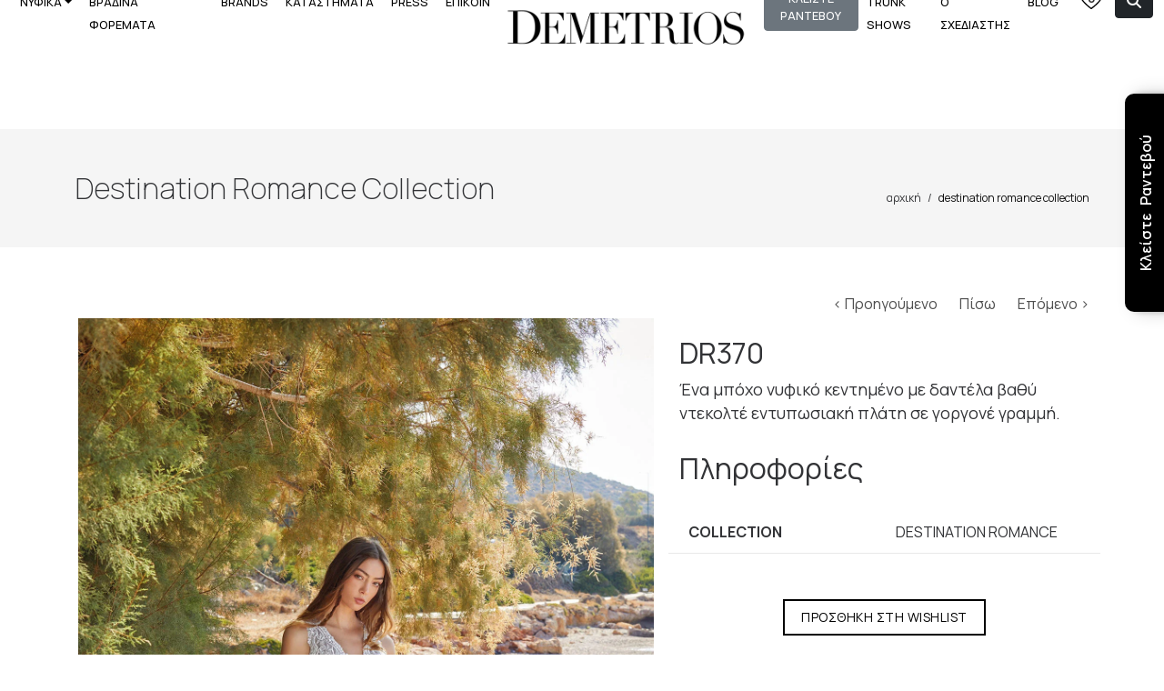

--- FILE ---
content_type: text/html; Charset=UTF-8
request_url: https://demetrios.gr/nyfika-foremata-destination-romance-leptomereies.asp?Style_Name=DR370
body_size: 20086
content:

<!DOCTYPE HTML>

<html lang="el">
 	<head>
    	<meta charset="utf-8">
        <!--[if IE]><meta http-equiv="X-UA-Compatible" content="IE=edge"><![endif]-->
        <title>Demetrios | Νυφικά Φορέματα Demetrios Destination Romance - Style DR370 - Λεπτομέρειες </title>
        <meta name="Author" content="Demetrios" />
        <meta name="copyright" content="2018 Demetrios" />
        <meta name="Description" lang="el" content="Νυφικά Demetrios Destination Romance, Style DR370.  Ένα μπόχο νυφικό κεντημένο με δαντέλα βαθύ ντεκολτέ εντυπωσιακή πλάτη σε γοργονέ γραμμή. " />
		<meta name="Keywords" content="Νυφικά, Νυφικό, Νύφη, Φόρεμα, Demetrios, 2016, Destination, Romance, Collection, Style, DR370,  ΓΟΡΓΟΝΕ,  Λεπτομέρειες, Περιγραφή, Χρώματα, " />
        <meta name="Robots" content="index, follow" />
        
        <!--<meta http-equiv="Cache-control" content="max-age=3153600">-->
        <meta http-equiv="cache-control" content="max-age=0" />
        
        <meta property="og:title" content="Demetrios | Νυφικά Φορέματα Demetrios Destination Romance - Style DR370 - Λεπτομέρειες " />
        <meta property="og:description" content="Νυφικά Demetrios Destination Romance" />
        <meta property="og:image" content="https://www.demetrios.gr/images/logo_demetrios.png" />
        <meta property="og:url" content="https://www.demetrios.gr" />
        


        <meta name="p:domain_verify" content="b9053b7b685c294f812fb9f940e42daa"/>
        <meta name="viewport" content="width=device-width, initial-scale=1.0, maximum-scale=6.0, user-scalable=yes">

    	<meta name="theme-color" content="#2a2b2f">
    
		<!-- FAVICONS -->
    <link rel="shortcut icon" type="image/png" href="images/favicon/favicon-new.png" />
    <link rel="apple-touch-icon" href="images/favicon/apple-touch-icon-new.png">
    <link rel="apple-touch-icon" sizes="72x72" href="images/favicon/apple-touch-icon-new-72x72.png">
    <link rel="apple-touch-icon" sizes="114x114" href="images/favicon/apple-touch-icon-new-114x114.png">
    <link rel="icon" sizes="192x192" href="images/favicon/icon-new-192x192.png">
		
<!-- CSS -->
    <!--  GOOGLE FONT -->		
    <!--<link rel="preconnect" href="https://fonts.gstatic.com">
    <link href="https://fonts.googleapis.com/css2?family=Manrope:wght@300;400;500;600;700;800&display=swap" rel="stylesheet">-->
	
	<link rel="preconnect" href="https://fonts.googleapis.com">
    <link rel="preconnect" href="https://fonts.gstatic.com" crossorigin>
    <link href="https://fonts.googleapis.com/css2?family=Manrope:wght@200;300;400;500;600;700;800&display=swap" rel="stylesheet">

    
    <!-- REVOLUTION STYLE SHEETS -->
    <link href="revo-slider/css/settings-custom.css" rel="stylesheet" type="text/css">
    
    <!--  BOOTSTRAP -->
		<link rel="stylesheet" href="css/bootstrap.css"> 
	
    <!-- ICONS ELEGANT FONT & FONT AWESOME & LINEA ICONS  -->		
    <link rel="stylesheet" href="css/icons-fonts.css" >
    <link href="fonts/fontawesome-free-6.5.2-web/css/v4-font-face.css" rel="stylesheet" />	
	
    <!--  CSS THEME -->		
		<link rel="stylesheet" href="css/style-new20.css" >
    <link rel="stylesheet" href="css/style-demetrios6.css" >
	
    
		
	<!--  CSS NEWS TICKER -->	
        <link rel="stylesheet" href="css/style-newsticker.css" />
        
		
	<!-- ANIMATE -->	
		<link rel='stylesheet' href="css/animate.min.css">
	
	
    <!--FLEX SLIDER -->
		<link rel="stylesheet" href="flexslider/flexslider.css" type="text/css" media="screen" />
        	
    
    <!-- MENU FIXED TOP 
      Προσθέτω αυτό το css για να ξεκινάει το περιεχόμενο της σελίδας κάτω από το header.
      Αν θέλω το header να είναι overflow από το περιεχόμενο, τότε αφαιρώ το css
    -->	
         <link rel="stylesheet" href="css/navbar-top-fixed.css" />
        
        
   <!-- SWEET ALERT -->
     <script src="dist/sweetalert-dev.js"></script>
	 <link rel="stylesheet" href="dist/sweetalert.css">
    

   <!-- jQuery  -->
   <script type="text/javascript" src="js/jquery.min.js"></script> 
     
     
   <!-- STICKY SIDE FORM -->
     <link rel="stylesheet" href="sideform/style.css">

   <!-- Google Recaptcha -->
     <script src='https://www.google.com/recaptcha/api.js'></script>

   <!-- CALENDAR -->
   <link rel="stylesheet" href="//code.jquery.com/ui/1.12.1/themes/base/jquery-ui.css">
   <script src="js/jquery-ui.js"></script>
   <script type="text/javascript" src="source/datepicker-el.js"></script>
   <script>
   $(document).ready(function() {
      $("#Gamos_Date").datepicker({
        dateFormat: "d/m/yy",
        regional: "el"
      });
    });
   </script>

 <script>

    window.dataLayer = window.dataLayer || [];

    function gtag() {

        dataLayer.push(arguments);

    }

    gtag("consent", "default", {
        ad_storage: "denied",
        ad_user_data: "denied", 
        ad_personalization: "denied",
        analytics_storage: "denied",
        functionality_storage: "denied",
        personalization_storage: "denied",
        security_storage: "granted",
        wait_for_update: 2000,
    });

    gtag("set", "ads_data_redaction", true);
    gtag("set", "url_passthrough", true);

</script>    

<!-- Google tag (gtag.js) -->
<script async src="https://www.googletagmanager.com/gtag/js?id=G-14K85NYBSJ"></script>
<script>
  window.dataLayer = window.dataLayer || [];
  function gtag(){dataLayer.push(arguments);}
  gtag('js', new Date());

  gtag('config','G-14K85NYBSJ', {'allow_enhanced_conversions':true});
  gtag('config', 'AW-879401862');
</script><!-- Google Tag Manager -->

<!-- Google Tag Manager -->
<script>(function(w,d,s,l,i){w[l]=w[l]||[];w[l].push({'gtm.start':
new Date().getTime(),event:'gtm.js'});var f=d.getElementsByTagName(s)[0],
j=d.createElement(s),dl=l!='dataLayer'?'&l='+l:'';j.async=true;j.src=
'https://www.googletagmanager.com/gtm.js?id='+i+dl;f.parentNode.insertBefore(j,f);
})(window,document,'script','dataLayer','GTM-TDN37NM');</script>
<!-- End Google Tag Manager -->

<!-- Start cookieyes banner --> 
 <script id="cookieyes" type="text/javascript" src="https://cdn-cookieyes.com/client_data/41b8e9468f9c26c1c8c51c0d/script.js"></script> 
 <!-- End cookieyes banner -->

<!--
<script type="text/javascript" async defer data-pin-hover="true" data-pin-custom="true" src="//assets.pinterest.com/js/pinit.js"></script>
-->

<!--jquery wishlist -->
  <link rel="stylesheet" href="libs/css/index5.css">
	<script type="text/javascript" src="libs/js/jquery_cookies.js"></script>
	<script type="text/javascript" src="libs/js/json2.js"></script>
	<script type="text/javascript" src="libs/js/underscore.js"></script>
	<script type="text/javascript" src="libs/js/backbone.js"></script>
	<script type="text/javascript" src="libs/js/jquery-wishlist.js"></script>

	</head>
    
    
	<body class="font-montserrat">
	<!-- Google Tag Manager (noscript) -->
<noscript><iframe src="https://www.googletagmanager.com/ns.html?id=GTM-TDN37NM"
height="0" width="0" style="display:none;visibility:hidden"></iframe></noscript>
<!-- End Google Tag Manager (noscript) -->
    
      	<div class="preloader"></div>
        
        
        
        <!--sticky button and offcanvas -->
        <div id="rg-rantevou">
            <a href="rantevou.asp" class="btn btn-sticky">
              Κλείστε Ραντεβού
            </a>
        </div>
        
        <!--
        <div id="rg-book">
            <a class="btn btn-sticky" data-bs-toggle="offcanvas" data-bs-target="#offcanvasRight" aria-controls="offcanvasRight">
            <img src="icons-free/icons8-bride-64.png" border="0" width="32px" height="32px">
            Demetrios Stylist
            </a>
        </div>
        <div class="offcanvas offcanvas-end" tabindex="-1" id="offcanvasRight" aria-labelledby="offcanvasRightLabel">
              <div class="offcanvas-header">
                <button type="button" class="btn-close text-reset" data-bs-dismiss="offcanvas" aria-label="Close"></button>
              </div>
              <div class="offcanvas-body">
               
               
               <div class="container" id="container-sticky">
                <div class="row">	
                  <div class="col-md-12">
                  
                    <form action="#" id="form2" name="form2" method="post">
                

                        <div id="step01">
						  <h1>DEMETRIOS STYLIST</h1>
                          <h2>1/7</h2>
                          <p style="margin-bottom: 32px;">Απαντήστε σε μερικές ερωτήσεις και ένα μέλος της ομάδας μας θα επικοινωνήσει μαζί σας για να σας βοηθήσει να διαλέξετε το νυφικό που σας ταιριάζει!</p>
						    <div class="row">
								<div class="col-md-12" >
                                    <span class="question">Τι τύπου νυφικό σας ενδιαφέρει; *</span><br>
									<div class="form-group">
											<input type="checkbox" name="agrammi" value="1" id="quest1-agrammi" /> Α ΓΡΑΜΜΗ<br>
											<input type="checkbox" name="prigkipiko" value="1" id="quest1-prigkipiko" /> ΠΡΙΓΚΙΠΙΚΟ<br>
											<input type="checkbox" name="gorgone" value="1" id="quest1-gorgone" /> ΓΟΡΓΟΝΕ<br>
											<input type="checkbox" name="isiagrammi" value="1" id="quest1-isiagrammi" /> ΙΣΙΑ ΓΡΑΜΜΗ<br>
											<span class="errorText" id="firststepInfo"></span>
									</div>
									<a class="button medium gray" id="submit_first">ΕΠΟΜΕΝΟ</a>
								</div>
							</div>
						</div>
            
            

                        <div id="step02">
                            <h1>DEMETRIOS STYLIST</h1>
                            <h2>2/7</h2>
						    <div class="row">
								<div class="col-md-12" >
                                    <span class="question">Ποιό ύφασμα προτιμάτε; *</span><br>
									<div class="form-group">
											<input type="checkbox" name="touli" value="1" id="quest2-touli" /> ΤΟΥΛΙ<br>
											<input type="checkbox" name="mikado" value="1" id="quest2-mikado" /> MIKADO<br>
											<input type="checkbox" name="saten" value="1" id="quest2-saten" /> ΣΑΤΕΝ<br>
											<input type="checkbox" name="dantela" value="1" id="quest2-dantela" /> ΔΑΝΤΕΛΑ<br>
											<span class="errorText" id="secondstepInfo"></span>
									</div>
									<a class="button medium gray" id="submit_second">ΕΠΟΜΕΝΟ</a> <a class="button medium gray" id="back_second">ΠΙΣΩ</a>
								</div>
							</div>
                        </div>
                        
                        
                        <div id="step03">
                            <h1>DEMETRIOS STYLIST</h1>
                            <h2>3/7</h2>
						    <div class="row">
								<div class="col-md-12" >
                                    <span class="question">Προτιμάτε νυφικό με μανίκια; *</span><br>
									<div class="form-group">
                                    		<input type="radio" name="manikia" value="NAI"> ΝΑΙ<br>
                                            <input type="radio" name="manikia" value="OXI"> ΟΧΙ<br>
											<span class="errorText" id="thirdstepInfo"></span>
									</div>
									<a class="button medium gray" id="submit_third">ΕΠΟΜΕΝΟ</a> <a class="button medium gray" id="back_third">ΠΙΣΩ</a>
								</div>
							</div>
                        </div>
                        
                        
                        
                        <div id="step04">
                            <h1>DEMETRIOS STYLIST</h1>
                            <h2>4/7</h2>
						    <div class="row">
								<div class="col-md-12" >
                                    <span class="question">Τι budget έχετε; *</span><br>
									<div class="form-group">
                                    		<input type="radio" name="budget" value="1.300€ - 2.500€"> 1.300€ - 2.500€<br>
                                            <input type="radio" name="budget" value="2.500€ - 3.500€"> 2.500€ - 3.500€<br>
                                            <input type="radio" name="budget" value="3.500€ - 5.000€"> 3.500€ - 5.000€<br>
											<span class="errorText" id="fourthstepInfo"></span>
									</div>
									<a class="button medium gray" id="submit_fourth">ΕΠΟΜΕΝΟ</a> <a class="button medium gray" id="back_fourth">ΠΙΣΩ</a>
								</div>
							</div>
                        </div>
                        
                        

                        <div id="step05">
                            <h1>DEMETRIOS STYLIST</h1>
                            <h2>5/7</h2>
						    <div class="row">
								<div class="col-md-12" >
                                    <span class="question">Συμπλήρωστε την ημερομηνία του γάμου σας *</span><br>
									<div class="form-group">
                                    		<input type="text" name="Gamos_Date" class="form-control" id="Gamos_Date">
											<span class="errorText" id="fifthstepInfo"></span>
									</div>
									<a class="button medium gray" id="submit_fifth">ΕΠΟΜΕΝΟ</a> <a class="button medium gray" id="back_fifth">ΠΙΣΩ</a>
								</div>
							</div>
                        </div>
                        

                        <div id="step06">
                            <h1>DEMETRIOS STYLIST</h1>
                            <h2>6/7</h2>
						    <div class="row">
								<div class="col-md-12" >
                                    <span class="question">Συμπληρώστε το όνομά σας *</span><br>
									<div class="form-group">
                                    		<input type="text" name="onoma-pelati" class="form-control" id="onoma-pelati">
											<span class="errorText" id="sixthstepInfo"></span>
									</div>
									<a class="button medium gray" id="submit_sixth">ΕΠΟΜΕΝΟ</a> <a class="button medium gray" id="back_sixth">ΠΙΣΩ</a>
								</div>
							</div>
                        </div>
                        
                        

                        <div id="step07">
                            <h1>DEMETRIOS STYLIST</h1>
                            <h2>7/7</h2>
						    <div class="row">
								<div class="col-md-12" >
                                    <span class="question">Συμπληρώστε το e-mail και το τηλέφωνό σας για να επικοινωνήσουμε μαζί σας *</span><br>
									<div class="form-group">
                                    		<input type="text" name="email-pelati" class="form-control" id="email-pelati" placeholder="e-mail"><br>
                                            <input type="text" name="tilefono-pelati" class="form-control" id="tilefono-pelati" placeholder="τηλέφωνο"><br>
											<span class="errorText" id="seventhstepInfo"></span>
									</div>
									<div class="g-recaptcha" data-sitekey="6LcC45AUAAAAAJFhGRwXCd8hQNAp_Y_WwFP8IgU2"></div>
                                    <p>&nbsp;</p>
									<a class="button medium gray" id="submit_seventh">ΕΠΟΜΕΝΟ</a> <a class="button medium gray" id="back_seventh">ΠΙΣΩ</a>
								</div>
							</div>
                        </div>
            
            
                        
                        
                        
                    </form>
                  </div>
                 </div>
               </div>
               
               
              </div>
       </div>
       -->
       <!--END sticky button and offcanvas -->
    
    
    <!-- Load Facebook SDK for JavaScript -->
      <div id="fb-root"></div>
      <script>
        window.fbAsyncInit = function() {
          FB.init({
            xfbml            : true,
            version          : 'v7.0'
          });
        };

        (function(d, s, id) {
        var js, fjs = d.getElementsByTagName(s)[0];
        if (d.getElementById(id)) return;
        js = d.createElement(s); js.id = id;
        js.src = 'https://connect.facebook.net/el_GR/sdk/xfbml.customerchat.js';
        fjs.parentNode.insertBefore(js, fjs);
      }(document, 'script', 'facebook-jssdk'));</script>

      <!-- Your customer chat code--> 
      <div class="fb-customerchat" attribution=setup_tool page_id="467727796621985" theme_color="#d4a88c" logged_in_greeting="Καλησπέρα σας, πως θα μπορούσαμε να σας βοηθήσουμε; " logged_out_greeting="Καλησπέρα σας, πως θα μπορούσαμε να σας βοηθήσουμε; ">
      </div>
    <!--Facebook  Script End--> 
    
	

		<div id="wrap" class="boxed ">
			<div class="grey-bg"> <!-- Grey BG  -->	
            
            
            <header>
            			
                
            <!--Navigation Bar START -->  
                <!--<nav id="navbar_top" class="navbar navbar-expand-xl navbar-light bg-light fixed-top" style="opacity:1.00;">
                
				Αν θέλω να ενεργοποιήσω το News Ticker στην κορυφή, πρέπει να αλλάξω το fixed-top με το fixed-top-2 όπως παρακάτω
                και να ενεργοποιήσω το javascript window.addEventListener('scroll', function() ... Που βρίσκεται στο τέλος της σελίδας-->
                
                <nav id="navbar_top" class="navbar navbar-expand-xl navbar-light bg-light bg-transparent fixed-top">
                
                  
                  <!--Αυτο το μενού εμφανίζεται μόνο στο xl και xxl, μετά το scroll down-->
                  <div class="container-fluid" id="top-menu-on-scroll">
                    
                    <a href="index.asp" class="navbar-brand">
                      <img src="images/logo-demetrios-600.png" class="logo-img" alt="Νυφικά Demetrios Logo">
                    </a>
                    
                    <button class="navbar-toggler" type="button" data-bs-toggle="collapse" data-bs-target="#navbarCollapse" aria-controls="navbarCollapse" aria-expanded="false" aria-label="Toggle navigation">
                      <span class="navbar-toggler-icon"></span>
                    </button>
                    
                    <div class="collapse navbar-collapse" id="navbarCollapse">
                      <ul class="navbar-nav ms-auto">
                        <li class="nav-item">
                          <a class="btn btn-secondary btn-kleiste-rantevou" href="rantevou.asp" role="button" aria-disabled="true">ΚΛΕΙΣΤΕ ΡΑΝΤΕΒΟΥ</a>
                        </li>
                        <li class="nav-item dropdown">
                            <a class="nav-link dropdown-toggle" href="#" id="dropdown03" data-bs-toggle="dropdown" aria-expanded="false">ΝΥΦΙΚΑ</a>
                            <ul class="dropdown-menu fade-up" aria-labelledby="dropdown03">
                              <li><a class="dropdown-item" href="nyfika-foremata-demetrios-collection.asp">DEMETRIOS COLLECTION</a></li>
                              <li><a class="dropdown-item" href="nyfika-foremata-platinum-collection.asp">PLATINUM BY DEMETRIOS</a></li>
                              <li><a class="dropdown-item" href="nyfika-foremata-altamoda-collection.asp">ALTA MODA COLLECTION</a></li>
                              <li><a class="dropdown-item" href="nyfika-foremata-destination-romance.asp">DESTINATION ROMANCE</a></li>
                              <li><a class="dropdown-item" href="nyfika-foremata-cosmobella.asp">COSMOBELLA COLLECTION</a></li>
                              <li><a class="dropdown-item" href="nyfika-foremata-oreasposa.asp">OREASPOSA COLLECTION</a></li>
                            </ul>
                        </li>
                        <li class="nav-item">
                          <a class="nav-link" href="vradyna-foremata-demetrios-evening.asp">ΒΡΑΔΙΝΑ ΦΟΡΕΜΑΤΑ</a>
                        </li>
                        <li class="nav-item">
                          <a class="nav-link" href="brands.asp">BRANDS</a>
                        </li>
                        <li class="nav-item">
                          <a class="nav-link" href="katastimata.asp">ΚΑΤΑΣΤΗΜΑΤΑ</a>
                        </li>
                        <li class="nav-item">
                          <a class="nav-link" href="press.asp">PRESS</a>
                        </li>
                        <li class="nav-item">
                          <a class="nav-link" href="epikoinonia.asp">ΕΠΙΚΟΙΝΩΝΙΑ</a>
                        </li>
                      </ul>

                      <div class="userbar">
                        <div class="right">
                          <a class="wishCounter" href="wishlist.asp">0</a><!-- ΑΥΤΟ ΤΟ CLASS ΕΜΦΑΝΙΖΕΙ ΚΑΙ ΤΟ ΝΟΥΜΕΡΟ ΜΕΣΑ ΣΤΗΝ ΚΑΡΔΟΥΛΑ-->
                          <!--<a class="wishCounter-notext" href="wishlist.asp"></a>ΑΥΤΟ ΤΟ CLASS ΔΕΝ ΕΜΦΑΝΙΖΕΙ ΤΟ ΝΟΥΜΕΡΟ ΜΕΣΑ ΣΤΗΝ ΚΑΡΔΟΥΛΑ-->
                        </div>
                      </div>
                      
                      
                         
                         
                      
                    </div>

                  </div>





                  
                  
                  <!--Αυτό το μενού εμφανίζεται μόνο πριν το scroll - γίνεται hide μέσω css μετά το scroll-->
                  <div class="container-fluid" id="top-menu-before-scroll">


                   <!-- το logo εμφανίζεται αριστερά μόνο στο mobile-->
                    
                     <div class="userbar d-sm-block d-md-block d-lg-block d-xl-none d-xxl-none">

                        <a href="index.asp" class="navbar-brand d-sm-block d-md-block d-lg-block d-xl-none d-xxl-none">
                          <img src="images/logo-demetrios-600.png" class="logo-img" alt="Νυφικά Demetrios Logo" style="width:50%;">
                        </a>
                          
                        <div class="right">
                          <!--wishlist icon mobile-->
                          <a class="wishCounter" href="wishlist.asp">0</a><!-- ΑΥΤΟ ΤΟ CLASS ΕΜΦΑΝΙΖΕΙ ΚΑΙ ΤΟ ΝΟΥΜΕΡΟ ΜΕΣΑ ΣΤΗΝ ΚΑΡΔΟΥΛΑ-->
                          <!--<a class="wishCounter-notext" href="wishlist.asp"></a>ΑΥΤΟ ΤΟ CLASS ΔΕΝ ΕΜΦΑΝΙΖΕΙ ΤΟ ΝΟΥΜΕΡΟ ΜΕΣΑ ΣΤΗΝ ΚΑΡΔΟΥΛΑ-->

                          <!--responsive menu button -->
                          <button class="navbar-toggler" type="button" data-bs-toggle="collapse" data-bs-target="#navbarCollapseLeft" aria-controls="navbarCollapseLeft" aria-expanded="false" aria-label="Toggle navigation">
                            <span class="navbar-toggler-icon"></span>
                          </button>
                        </div>
                      </div>
                    


                    <!--main menu left -->
                    <div class="collapse navbar-collapse" id="navbarCollapseLeft" >

                      <ul class="navbar-nav" style="width: 37%;">
                        <li class="nav-item dropdown">
                            <a class="nav-link dropdown-toggle" href="#" id="dropdown031" data-bs-toggle="dropdown" aria-expanded="false">ΝΥΦΙΚΑ</a>
                            <ul class="dropdown-menu fade-up" aria-labelledby="dropdown031">
                              <li><a class="dropdown-item" href="nyfika-foremata-demetrios-collection.asp">DEMETRIOS COLLECTION</a></li>
                              <li><a class="dropdown-item" href="nyfika-foremata-platinum-collection.asp">PLATINUM BY DEMETRIOS</a></li>
                              <li><a class="dropdown-item" href="nyfika-foremata-altamoda-collection.asp">ALTA MODA COLLECTION</a></li>
                              <li><a class="dropdown-item" href="nyfika-foremata-destination-romance.asp">DESTINATION ROMANCE</a></li>
                              <li><a class="dropdown-item" href="nyfika-foremata-cosmobella.asp">COSMOBELLA COLLECTION</a></li>
                              <li><a class="dropdown-item" href="nyfika-foremata-oreasposa.asp">OREASPOSA COLLECTION</a></li>
                            </ul>
                        </li>
                        <li class="nav-item">
                          <a class="nav-link"  style="min-width: 145px!important;" href="vradyna-foremata-demetrios-evening.asp">ΒΡΑΔΙΝΑ ΦΟΡΕΜΑΤΑ</a>
                        </li>
                        <li class="nav-item">
                          <a class="nav-link" href="brands.asp">BRANDS</a>
                        </li>
                        <li class="nav-item">
                          <a class="nav-link" href="katastimata.asp">ΚΑΤΑΣΤΗΜΑΤΑ</a>
                        </li>
                        <li class="nav-item">
                          <a class="nav-link" href="press.asp">PRESS</a>
                        </li>
                        <!--τα 4 παρακάτω εμφανίζονται μόνο στο mobile-->
                        <li class="nav-item d-sm-block d-md-block d-lg-block d-xl-none d-xxl-none">
                          <a class="nav-link" href="rantevou.asp">ΚΛΕΙΣΤΕ ΡΑΝΤΕΒΟΥ</a>
                        </li>
                        <li class="nav-item d-sm-block d-md-block d-lg-block d-xl-none d-xxl-none">
                          <a class="nav-link" href="trunk-shows.asp">TRUNK SHOWS</a>
                        </li>
                        <li class="nav-item d-sm-block d-md-block d-lg-block d-xl-none d-xxl-none">
                          <a class="nav-link" href="o-sxediastis.asp">Ο ΣΧΕΔΙΑΣΤΗΣ</a>
                        </li>
                        <li class="nav-item d-sm-block d-md-block d-lg-block d-xl-none d-xxl-none">
                          <a class="nav-link" href="https://blog.demetrios.gr/" target="_blank">BLOG</a>
                        </li>

                        <li class="nav-item">
                          <a class="nav-link" href="epikoinonia.asp">ΕΠΙΚΟΙΝΩΝΙΑ</a>
                        </li>
                      </ul>



                      <div class="visible-xs navbar-form navbar-right">
                         	<form class="d-flex form-search" id="searchFormMobile" action="search.asp" method="post">
                                <label for="search_mobile"><span style="display:none;">search</span></label>
                                <input type="text" name="search_text" id="search_mobile" class="search form-control" placeholder="Αναζήτηση">
                                <button type="submit" onclick="javascript:return check_searchformMobile();"><em class="fa fa-search"></em><span style="display:none;">search</span></button>
                            </form>
                      </div>

                    </div>


                    <!-- το logo εμφανίζεται στο κέντρο και σε μαυρο χρώμα μόνο στο xl και xxl -->
                      <a href="index.asp" class="navbar-brand d-none d-xl-flex d-xxl-flex" style="width: 26%;">
                        <img src="images/logo-demetrios-600.png" class="logo-img mx-auto d-block" id="logo-top-desktop" alt="Νυφικά Demetrios Logo">
                      </a>


                                         
                    
                    <!--menu δεξιά που εμφανίζεται μόνο xl και xxl, αλλιώς μπαίνει μέσα στο αρχικό μενού αριστερα -->

                      <ul class="navbar-nav ms-auto justify-content-end d-none d-xl-flex d-xxl-flex" style="width: 37%; margin-top:-30px;">
                        <li class="nav-item">
                          <a class="btn btn-secondary btn-kleiste-rantevou" href="rantevou.asp" role="button" aria-disabled="true">ΚΛΕΙΣΤΕ ΡΑΝΤΕΒΟΥ</a>
                        </li>
                        <li class="nav-item">
                          <a class="nav-link" href="trunk-shows.asp">TRUNK SHOWS</a>
                        </li>
                        <li class="nav-item">
                          <a class="nav-link" href="o-sxediastis.asp">Ο ΣΧΕΔΙΑΣΤΗΣ</a>
                        </li>
                        <li class="nav-item">
                          <a class="nav-link" href="https://blog.demetrios.gr/" target="_blank">BLOG</a>
                        </li>
                        <li class="nav-item">
                          <div class="userbar">
                            <div class="right">
                              <a class="wishCounter" href="wishlist.asp">0</a><!-- ΑΥΤΟ ΤΟ CLASS ΕΜΦΑΝΙΖΕΙ ΚΑΙ ΤΟ ΝΟΥΜΕΡΟ ΜΕΣΑ ΣΤΗΝ ΚΑΡΔΟΥΛΑ-->
                          <!--<a class="wishCounter-notext" href="wishlist.asp"></a>ΑΥΤΟ ΤΟ CLASS ΔΕΝ ΕΜΦΑΝΙΖΕΙ ΤΟ ΝΟΥΜΕΡΟ ΜΕΣΑ ΣΤΗΝ ΚΑΡΔΟΥΛΑ-->
                            </div>
                          </div>
                        </li>
                        <li class="nav-item">
                         <div class="hidden-xs navbar-form navbar-right">
                             <a href="#search" class="search-form-tigger btn btn-dark" data-bs-toggle="offcanvas" data-bs-target="#offcanvasTop" aria-controls="offcanvasTop"><em class="fa fa-search" aria-hidden="true"></em><span style="display:none;">search</span></a>                         
                         </div>
                         
                          

                        <div class="offcanvas offcanvas-top" tabindex="-1" id="offcanvasTop" aria-labelledby="offcanvasTopLabel">
                          <div class="offcanvas-header">
                            <h5 class="offcanvas-title" id="offcanvasTopLabel">Πληκτρολογήστε έναν κωδικό για αναζήτηση</h5>
                            <button type="button" class="btn-close" data-bs-dismiss="offcanvas" aria-label="Close"></button>
                          </div>
                          <div class="offcanvas-body">
                            <form class="d-flex form-search" id="searchForm" action="search.asp" method="post">
                                 <label for="search_desktop"><span style="display:none;">search</span></label>
                                 <input type="text" name="search_text" id="search_desktop" class="search form-control" placeholder="Αναζήτηση">
                                 <button type="submit" onclick="javascript:return check_searchform();"><em class="fa fa-search" style="font-size: 30px;"></em><span style="display:none;">search</span></button>
                            </form>
                          </div>
                        </div>
                       </li>
                      </ul>

                         
                      


                      
                    
                    
                   
                       <!-- <div class="search-container">
                                <form class="d-flex form-search" id="searchForm" action="search.asp" method="post">
                                  <input type="text" placeholder="Αναζήτηση.." name="q" id="q">
                                  <button type="submit"><em class="fa fa-search"></em></button>
                                </form>
                        </div>	-->
                        
                        
                      

                  </div>
                </nav>
                
             <!--Navigation Bar END -->  


          </header>
              
              



    <!-- PAGE TITLE BIG GRAY
        <div class="page-title-cont bg-gray-light">
          <div class="relative container align-left">
            <div class="row">
              
              <div class="col-md-6">
                <h1 class="page-title">Demetrios<h1>
              </div>
              
              <div class="col-md-6">
                <div class="breadcrumbs font-poppins">
                  <a class="a-inv" href="index.asp">αρχική</a><span class="slash-divider">/</span><a class="a-inv" href="nyfika-foremata-demetrios-collection.asp">demetrios</a><span class="slash-divider">/</span><span class="bread-current"><=Style_Name%></span>
                </div>
              </div>
              
            </div>
          </div>
        </div>
      -->   
        
        
        <!-- PAGE TITLE BIG GRAY -->
        <div class="page-title-cont bg-gray-light">
          <div class="relative container align-left">
            <div class="row">
              
              <div class="col-md-6">
                <h1 class="page-title">Destination Romance Collection</h1>
              </div>
              
              <div class="col-md-6">
                <div class="breadcrumbs font-poppins">
                  <a class="a-inv" href="index.asp">αρχική</a><span class="slash-divider">/</span><span class="bread-current">destination romance collection</span>
                </div>
              </div>
              
            </div>
          </div>
        </div>

       <!-- <div class="page-title-cont">
          <div class="relative container">
            <div class="row">
              
              <div class="col-md-12 text-center">
                <img src="images/logo-collections/DESTINATION.png" style="width: 450px; max-width: 100%;">
              </div>

              
            </div>
          </div>
        </div>-->

		
		


        <!-- CONTENT -->
		<div class="page-section p-50-cont">
		  <div class="container">
          
			
			
			<div class="row">
                            
			
			    <div class="col-md-12 col-sm-12 col-xs-12 font-16" style="text-align:right;"> 
					
					   
					
					<a href="nyfika-foremata-destination-romance-leptomereies.asp?Style_Name=DR371">< Προηγούμενο </a> 
					&nbsp;&nbsp;&nbsp;&nbsp;&nbsp;&nbsp;
					<a href="nyfika-foremata-destination-romance.asp"> Πίσω </a> 
					&nbsp;&nbsp;&nbsp;&nbsp;&nbsp;&nbsp;
					<a href="nyfika-foremata-destination-romance-leptomereies.asp?Style_Name=DR369">Επόμενο ></a>  
                </div>
				
			</div>
			
			
			
			<div class="row">

                <div class="col-md-7 col-sm-12 col-xs-12 mb-40">
				
                  <div class="flexslider">
                    <ul class="slides">
                      <li>
                      <a href="collection_romance/full/DR370_1.webp" data-fancybox="gallery"><img src="collection_romance/full/DR370_1.webp" alt="destination romance collection image" /></a>
                      </li>
                      
                      <li>
                      <a  href="collection_romance/full/DR370_2.webp" data-fancybox="gallery"><img src="collection_romance/full/DR370_2.webp" alt="destination romance collection image" /></a>
                      </li>
                      
                      <li>
                      <a  href="collection_romance/full/DR370_3.webp" data-fancybox="gallery"><img src="collection_romance/full/DR370_3.webp" alt="destination romance collection image" /></a>
                      </li>
                      
                    </ul>
                  </div>
					
				        </div>


              <!-- DESCRIPTRION -->
                <div class="col-md-5 col-sm-12 col-xs-12 pt-20">
                
                    
                    
                    <h1 class="mt-0 mb-5">DR370</h1>
                  
                    <span style="font-size:18px; line-height:25px;"> Ένα μπόχο νυφικό κεντημένο με δαντέλα βαθύ ντεκολτέ εντυπωσιακή πλάτη σε γοργονέ γραμμή. </span>
				
				
				            <h1 class="mt-25 mb-25">Πληροφορίες</h1>
                    
                    <div class="row" style="border-bottom: 1px solid #e9e9e9; padding: 10px;">
                      <div class="col-md-6 col-sm-6">
                      <strong>COLLECTION</strong>
                      </div>
                      <div class="col-md-6 col-sm-6">
                      DESTINATION ROMANCE
                      </div>
                    </div>
                

                <!-- ADD TO WISHLIST -->
                    <div class="row pb-40 mt-50" style="text-align:center; border-bottom: 1px solid #e9e9e9;">
                      <div class="col-xs-12 col-sm-12 col-md-12 mb-10 wishItem wishListButton">
                          <a class="button small gray wishAction addToWish" data-img="collection_romance/DR370_1.webp" data-title="DR370" data-id="DR1118" href="#"><span style="display:none;">wishlist</span></a>
                      </div> 
                    </div>
                
                
                  <div class="font-26 mb-30 pt-40" style="text-align:center">
                    
                    
                    
                    <span style="font-size: 16px;">Show some <em class="fa fa-heart"></em> - Share it </span><br>
                    
                    <a href="https://www.pinterest.com/pin/create/button/" data-pin-do="buttonBookmark" target="_blank" title="pinterest"><em class="fa fa-pinterest"></em></a>
                    &nbsp;&nbsp;&nbsp;
                    <a href="https://www.facebook.com/sharer/sharer.php?u=https://www.demetrios.gr/nyfika-foremata-destination-romance-leptomereies.asp?Style_Name=DR370&amp;src=sdkpreparse" target="_blank" title="facebook"><em class="fa fa-facebook"></em></a> 
                    &nbsp;&nbsp;&nbsp;
                    <a href="https://www.twitter.com/share" target="_blank" title="twitter"><em class="fa fa-twitter"></em></a> 
                  </div>
                  
                  
                  
                  <!-- ΔΙΑΓΡΑΜΜΑ ΜΕΓΕΘΩΝ -->
                  <div class="row mb-40 mt-50" style="text-align:center">
                    <div class="col-xs-12 col-sm-12 col-md-12 mb-10">
                        <a class="fancybox button small gray" href="#inline1">ΔΙΑΓΡΑΜΜΑ ΜΕΓΕΘΩΝ</a>
                        <a class=" button small gray" href="katastimata.asp">ΒΡΕΣ ΕΝΑ ΚΑΤΑΣΤΗΜΑ</a>
                    </div> 
                  </div>
                
                
                </div>
              
            </div>
			
			
			
			
            <!--RELATED PRODUCTS -->
            
			
            <!-- DIVIDER -->
            <hr class="mt-0 mb-0">
                    
            <!-- RELATED POSTS -->
            <h1 class="blog-page-title mt-50">Σας προτείνουμε...</h1>
            <div class="row related-posts">
				
              <!-- Post Item 1 -->
			  
              <div class="col-sm-6 col-md-4 col-lg-4 wow fadeIn pb-50" >
                  
                <div class="post-prev-img">
                  <a href="nyfika-foremata-destination-romance-leptomereies.asp?Style_Name=DR372"><img src="collection_romance/DR372_1.webp" alt="destination romance collection image" ></a>
				          <!--<div class="image-title textoverlay"><a href="nyfika-foremata-destination-romance-leptomereies.asp?Style_Name=< %=rsrelated("Style_Name")%>">< %=rsrelated("Style_Name")%></a></div>-->
                  <a href="nyfika-foremata-destination-romance-leptomereies?Style_Name=DR372">
                     <div class="image-style-name">
                        DR372<br>
                     </div>
                  </a>
                </div>

              </div>
              
              <!-- Post Item 2 -->
			  
              <div class="col-sm-6 col-md-4 col-lg-4 wow fadeIn pb-50" data-wow-delay="200ms" >
                  
                <div class="post-prev-img">
                  <a href="nyfika-foremata-destination-romance-leptomereies.asp?Style_Name=DR379"><img src="collection_romance/DR379_1.webp" alt="destination romance collection image" ></a>
                  <!--<div class="image-title textoverlay"><a href="nyfika-foremata-destination-romance-leptomereies.asp?Style_Name=< %=rsrelated("Style_Name")%>">< %=rsrelated("Style_Name")%></a></div>-->
                  <a href="nyfika-foremata-destination-romance-leptomereies?Style_Name=DR379">
                     <div class="image-style-name">
                        DR379<br>
                     </div>
                  </a>
                </div>

              </div>
              
              <!-- Post Item 3 -->
			  
              <div class="col-sm-6 col-md-4 col-lg-4 wow fadeIn pb-50" data-wow-delay="400ms" >
                  
                <div class="post-prev-img">
                  <a href="nyfika-foremata-destination-romance-leptomereies.asp?Style_Name=DR399"><img src="collection_romance/DR399_1.webp" alt="destination romance collection image" ></a>
                  <!--<div class="image-title textoverlay"><a href="nyfika-foremata-destination-romance-leptomereies.asp?Style_Name=< %=rsrelated("Style_Name")%>">< %=rsrelated("Style_Name")%></a></div>-->
                  <a href="nyfika-foremata-destination-romance-leptomereies?Style_Name=DR399">
                     <div class="image-style-name">
                        DR399<br>
                     </div>
                  </a>
                </div>

              </div>
              
            </div>
            
            
			
			
          </div>
       </div>
        
        
 







        <!-- FOOTER 3 FONT MONTSERRAT -->
        <footer id="footer7" class="page-section pt-50 pb-70" style="background: #F3F0ED;">
          <div class="container">
            
            <div class="row">
              <div class="col-md-12 col-sm-12 widget">
                  <a href="index.asp">
                    <img class="logo-footer" src="images/logo-demetrios-600.png" alt="Νυφικά Demetrios logo">
                  </a>
                </div>
             </div>
             
            <div class="row  pt-70 pb-70">
              <div class="col-md-12 col-sm-12 text-center">
                          <ul class="company-logo-images">
                              <li>
                                <a href="nyfika-foremata-platinum-collection.asp"><img src="images/collection-logos-new/demetrios-platinum.png" alt="demetrios platinum collection"></a>
                              </li>
                              <li>
                                <a href="nyfika-foremata-demetrios-collection.asp"><img src="images/collection-logos-new/demetrios-capsule.png" alt="demetrios capsule collection"></a>
                              </li>
                              <li>
                                <a href="nyfika-foremata-demetrios-collection.asp"><img src="images/collection-logos-new/demetrios-by-you.png" alt="demetrios by you"></a>
                              </li>
                              <li>
                                <a href="nyfika-foremata-cosmobella.asp"><img src="images/collection-logos-new/cosmobella.png" alt="cosmobella"></a>
                              </li>
                              <li>
                                <a href="nyfika-foremata-oreasposa.asp"><img src="images/collection-logos-new/oreasposa.png" alt="oreasposa"></a>
                              </li>
                          </ul>
               </div>
             </div> 




             <div class="row">
              <div class="col-md-12 col-sm-12 widget">
                <div class="logo-footer-cont">
                  <a href="https://gr.pinterest.com/demetriosbride/" title="Pinterest" target="_blank"><em class="fa fa-pinterest"></em></a>
                  <a href="https://www.facebook.com/Demetrios.Brides.GREECE.Exclusive.Stores/?fref=ts" title="Facebook" target="_blank"><em class="fa fa-facebook"></em></a>
                  <a href="https://www.instagram.com/demetriosgreece/" title="Instagram" target="_blank"><em class="fa fa-instagram"></em></a>
                </div>
              </div>
             </div>
             
             
             <div class="row">
              <div class="col-md-12 col-sm-12 widget">
                  <a href="syxnes-erotiseis.asp">Συχνές Ερωτήσεις</a> | <a href="politiki-aporritou.asp">Πολιτική Απορρήτου</a> | <a href="katastimata.asp">Καταστήματα</a> | <a href="press.asp">Press</a> | <a href="epikoinonia.asp">Επικοινωνία</a> | <a href="theseis-ergasias.html">Θέσεις Εργασίας</a>
               </div>
             </div>
             
             <div class="row">
              <div class="col-md-12 col-sm-12 widget">
                 ΣΠΟΣΑ Ε.Π.Ε., Λεωφ. Βουλιαγμένης 43, 16675, Γλυφάδα | Τηλ.: <a href="tel:00302109647038">210 9647038</a> | E-mail: <a class="a-text" href="mailto:sales@demetrios.gr">sales@demetrios.gr</a>
               </div>
             </div>
             
 
            
            <!-- SUB FOOTER -->
            <div class="footer2-copy-cont clearfix">
              <!-- Social Links -->
              <div class="footer2-soc-a right">
                <!--<a href="https://gr.pinterest.com/demetriosbride/" title="Pinterest" target="_blank"><em class="fa fa-pinterest"></em></a>
                <a href="https://www.facebook.com/Demetrios.Brides.GREECE.Exclusive.Stores/?fref=ts" title="Facebook" target="_blank"><em class="fa fa-facebook"></em></a>
                <a href="https://twitter.com/demetriosbride" title="Twitter" target="_blank"><em class="fa fa-twitter"></em></a>
                <a href="https://www.instagram.com/demetriosgreece/" title="Instagram" target="_blank"><em class="fa fa-instagram"></em></a>
                <a href="https://vimeo.com/demetriosbride" title="Vimeo" target="_blank"><i class="fa fa-vimeo-square"></i></a>-->
              </div>
              
              <!-- Copyright -->
              <!--<div class="left">-->
              <div style="text-align:center;">
                <a class="footer2-copy" href="#">&copy; COPYRIGHT 2026 ΣΠΟΣΑ Ε.Π.Ε.</a> | <a class="footer2-copy" href="https://catalogue.demetrios.gr/" target="_blank"><strong>ΕΙΣΟΔΟΣ ΧΡΗΣΤΗ</strong></a>
              </div>

            </div>
                    
          </div>
        </footer>
        
				<!-- BACK TO TOP -->
				<p id="back-top">
                  <a href="#top" title="Back to Top"><span class="icon icon-arrows-up"></span></a>
                </p>
        
        
        
			</div><!-- End BG -->	
		</div><!-- End wrap -->	
			
<!-- JS begin -->

    
    <!-- Images Loaded  -->
	<script type="text/javascript" src="js/imagesloaded.pkgd.min.js"></script>

		<!-- Include all compiled plugins (below), or include individual files as needed -->
    <script src="js/bootstrap.min.js"></script>		

    <!-- APPEAR -->    
    <script type="text/javascript" src="js/jquery.appear.js"></script>
    

    <!-- PARALLAX -->    
    <script type="text/javascript" src="js/jquery.stellar.min.js"></script>
    
    <!-- MAIN SCRIPT -->
		<script src="js/main.js"></script>
		

    
<!-- Sweet alert start --> 
    
 <style>
 .sweet-alert {
	 margin-top: -200px!important;
 }
 </style>   
 
<!--Popup Up Παράθυρο: Εικόνα με link με ένα κουμπί για κλείσιμο
 <script>
		swal({
		  title: "",
		  text: "<a href='https://www.instagram.com/demetriosgreece/' target='_blank'><img src='images/banners-home/BFW21.jpg'></a>",
		  //imageUrl: "https://www.instagram.com/demetriosgreece/",
		  html: true,
		  animation: "slide-from-top",
		  allowOutsideClick: 'true',
		  showCancelButton: true,
		  showConfirmButton: false,
		  cancelButtonColor: '#c3a354',
		  cancelButtonText: "ΚΛΕΙΣΙΜΟ"
		  });
	</script>
 --> 
    
	<!--Popu Up Παράθυρο: Εικόνα με link και δύο κουμπιά 
	<script>
		swal({
		  title: "",
		  text: "<a href='nyfika-foremata.asp' target=_blank'><img src='images/banners-home/happy-valentines.jpg'></a>",
		  //imageUrl: "images/banners-home/Banner_SITE_PROMOTION.jpg",
		  html: true,
		  animation: "slide-from-top",
		  allowOutsideClick: 'true',
		  showCancelButton: true,
		  cancelButtonColor: '#c3a354',
		  cancelButtonText: "ΚΛΕΙΣΙΜΟ",
		  confirmButtonColor: "#c3a354",
		  confirmButtonText: "ΕΠΙΣΚΕΦΘΕΙΤΕ ΤΟ BLOG"
		  },
			function(isConfirm){
			  if (isConfirm) {
				window.open("https://blog.demetrios.gr");
			  } else {
				//window.location.href = "home.asp";
			  }
		});
	</script>
    
   --> 
	
	<!--Popu Up Παράθυρο: Απλή εικόνα με κουμπί για ΚΛΕΙΣΙΜΟ
	<script>
		swal({
		  title: "",
		  text: "",
		  imageUrl: "images/banners-home/sample-sale-fkds.jpg",
		  animation: "slide-from-top",
		  allowOutsideClick: 'true',
		  confirmButtonColor: "#c3a354",
		  confirmButtonText: "ΚΛΕΙΣΙΜΟ"
		});
    </script>
	-->	
    
    <!--
    <script>
    swal({
		title: "",
		text: "Ακουλουθήστε τη σελίδα μας στο Facebook για να ενημερώνεστε για τα νέα μας!",
		confirmButtonText: "Λουίζα Γκαλερί Νυφικών/Βαπτιστικών",
		allowOutsideClick: true,
		showCancelButton: true,
		cancelButtonText: "Όχι τώρα",
		imageUrl: 'images/facebook-popup.png',
		imageSize: '253x50',
		confirmButtonColor: "#3b5997"
	},
			function(isConfirm){
			  if (isConfirm) {
				window.open("https://www.facebook.com/LouizaBridalStore/?fref=ts");
			  } else {
				//window.location.href = "home.asp";
			  }
			});
    </script>
    -->
		
	
 <!-- Sweet alert END -->   
    
 
	
	



<!-- 
Το παρακάτω javascript χρησιμοποιείται όταν θέλω να ενεργοποιήσω το news ticker στην κορυφή της σελίδας, ώστε να κατέβει το menu κάτω  από το newsticker
και να ανεβαίνει στην κορυφή στο scroll down

	<script>
		document.addEventListener("DOMContentLoaded", function(){
		  window.addEventListener('scroll', function() {
			  if (window.scrollY > 50) {
				document.getElementById('navbar_top').classList.add('fixed-top');
				// add padding top to show content behind navbar
				navbar_height = document.querySelector('.navbar').offsetHeight;
				document.body.style.paddingTop = navbar_height + 'px';
			  } else {
				document.getElementById('navbar_top').classList.remove('fixed-top');
				 // remove padding top from body
				document.body.style.paddingTop = '0';
			  } 
		  });
		}); 
	</script>  

-->    
    

  
<!-- FlexSlider  start

  <script defer src="js/jquery.flexslider.js"></script>

  <script type="text/javascript">
    $(window).load(function(){
      $('.flexslider').flexslider({
        animation: "slide"
      });
	  
	  /* $('.flexslider2').flexslider({
        animation: "slide",
        animationLoop: true,
		directionNav: false,
        itemWidth: 140,
        itemMargin: 5,
        minItems: 3,
        maxItems: 5
      }); */
	  
	  
	   $('.flexslider3').flexslider({
        animation: "slide",
		slideshowSpeed: 3500,
		touch: true,
        animationLoop: true,
		directionNav: true,
		controlNav: true,
        itemWidth: 400,
        itemMargin: 20,
        minItems: 1,
        maxItems: 5
      });
	  
	  
    });
  </script>

Flex slider end -->

  
  
  <!-- Optional FlexSlider Additions -->
  <script src="js/jquery.easing.js"></script>
  <script src="js/jquery.mousewheel.js"></script>
  
  
  <!--
  <script>
	jQuery(document).ready(function ($) {
		
		var width = $(window).width();
		if (width <= 1320) {
			$('#open-sub-mob').addClass('open-sub');
		};
													  
		$(window).resize(function () {
			 var width = $(window).width();
			 if (width <= 1320) {
				$('#open-sub-mob').addClass('open-sub');
			 }
		});
	})
  </script>
  -->
  

<!-- change navbar background color on scroll --> 
<script>
  $(window).scroll(function(){
  $('nav').toggleClass('scrolled', $(this).scrollTop() > 150);
  });
</script>

  
<!-- preloader script --> 
<script>
  $(window).load(function() {
	   $('.preloader').fadeOut('slow');
  });
</script>  


<!-- sticky side form -->
<script src="sideform/sideform01.js"></script>



   
<!-- JS end -->	



<!-- Add fancyBox main JS and CSS files -->
	  <link rel="stylesheet" href="css/jquery.fancybox.min.css">
    <script src="js/jquery.fancybox.min.js"></script>

	
    <script type="text/javascript">
		$(document).ready(function() {

			$('[data-fancybox="gallery"]').fancybox({
                 // Transition effect between slides
                //
                // Possible values:
                //   false            - disable
                //   "fade'
                //   "slide'
                //   "circular'
                //   "tube'
                //   "zoom-in-out'
                //   "rotate'
                //
                transitionEffect: "zoom-in-out",
                transitionDuration: 466,
                buttons: [
                    "zoom",
                    "share",
                    "slideShow",
                    "fullScreen",
                    "download",
                    "thumbs",
                    "close"
                ]
            });

            $('.fancybox').fancybox();

			});
	</script>



<!-- FlexSlider -->
  <script defer src="js/jquery.flexslider.js"></script>

  <script type="text/javascript">
    $(window).load(function(){
      $('.flexslider').flexslider({
        animation: "slide"
      });
	  
	   /* $('.flexslider2').flexslider({
        animation: "slide",
        animationLoop: true,
		directionNav: false,
        itemWidth: 140,
        itemMargin: 5,
        minItems: 3,
        maxItems: 5
      }); */
    });
  </script>
  
  <!-- Optional FlexSlider Additions -->
  <script src="js/jquery.easing.js"></script>
  <script src="js/jquery.mousewheel.js"></script>
  
  <script>
	jQuery(document).ready(function ($) {
		
		var width = $(window).width();
		if (width <= 1320) {
			$('#open-sub-mob').addClass('open-sub');
		};
													  
		$(window).resize(function () {
			 var width = $(window).width();
			 if (width <= 1320) {
				$('#open-sub-mob').addClass('open-sub');
			 }
		});
	})
  </script>




   
<!-- JS end -->	



<div id="inline1" style="display: none; background:#fff;">
		<p align="center"><span style="font-family: 'Manrope', Tahoma; font-size: 22px;">Διάγραμμα Μεγεθών</span></p>
        <img src="howtomeasure-new.jpg" style="max-width:100%;" alt="Νυφικά Demetrios Διάγραμμα Μεγεθών" border="0" />
</div>

<div id="videobox" style="display: none; background:#fff; width: 500px; max-width: 90%; height: 100%">
		
</div>

<!--Wishlist script-->
<script type="text/javascript">
		$(document).ready(function(){
			window.MYwishlist = $.Wishlist("wishlist2025");
		});
	</script>
	
	</body>
</html>	



--- FILE ---
content_type: text/css
request_url: https://demetrios.gr/css/style-new20.css
body_size: 79070
content:
@charset "utf-8";
html,
body,
div,
span,
applet,
object,
iframe,
a,
abbr,
acronym,
address,
big,
cite,
code,
del,
dfn,
em,
font,
img,
ins,
kbd,
q,
s,
samp,
small,
strike,
strong,
sub,
sup,
tt,
var,
b,
u,
i,
center,
dl,
dt,
dd,
fieldset,
form,
label,
legend,
caption,
tbody,
tfoot,
thead,
tr,
th,
td {
    margin: 0;
    padding: 0;
    border: 0;
    outline: 0;
}

:focus {
    outline: 0;
}

article,
aside,
details,
figcaption,
figure,
footer,
header,
hgroup,
menu,
nav,
section {
    display: block;
}

table {
    border-collapse: collapse;
    border-spacing: 0;
}

html,
body {
    margin: 0;
    padding: 0;
}

table {
    border-collapse: collapse;
    border-spacing: 0;
}

fieldset,
img {
    border: 0;
}

input {
    border: 1px solid #b0b0b0;
    padding: 3px 5px 4px;
    color: #979797;
}

address,
caption,
cite,
code,
dfn,
th,
var {
    font-style: normal;
    font-weight: normal;
}

caption,
th {
    text-align: left;
}

q:before,
q:after {
    content: '';
}

abbr,
acronym {
    border: 0;
}

body {
    border: 0 none;
    font-size: 100%;
    margin: 0;
    outline: 0 none;
    padding: 0;
    vertical-align: baseline;
    font-size: 16px;
    line-height: 25px;
    font-family: 'Manrope', sans-serif;
    font-weight: 400;
    color: #323336;
    background-color: #fff;
    -webkit-font-smoothing: antialiased !important;
    -webkit-text-size-adjust: 100% !important;
}

.bold {
    font-weight: bold !important;
}

.font-light {
    font-weight: 100 !important;
}

.font-norm {
    font-weight: normal !important;
}

::selection {
    background-color: #ffea00;
    color: #323336;
}

::-moz-selection {
    background-color: #ffea00;
    color: #323336;
}

.relative {
    position: relative;
}

.absolute {
    position: absolute;
}

.font-poppins,
#main-menu.font-poppins .navbar .nav li a,
#main-menu.font-poppins .megamenu .title {
    font-family: 'Manrope', sans-serif !important;
}

.font-montserrat,
#main-menu.font-montserrat .navbar .nav li a,
#main-menu.font-montserrat .megamenu .title {
    font-family: 'Manrope', sans-serif !important;
}

.font-timesnewroman,
#main-menu.font-poppins .navbar .nav li a,
#main-menu.font-poppins .megamenu .title {
    font-family: 'Times New Roman', serif !important;
}

@media (max-width:767px) and (min-width:480px) {
    .container,
    .container-fluid.fes1-cont {
        width: 470px !important;
    }
}

@media (max-width:479px) {
    .container,
    #header.header-fullwidth .container {
        width: 100% !important
    }
}

.gsc-selected-option-container.gsc-inline-block {
    width: auto !important;
}

.cd-main-content,
.cd-main-header {
    -webkit-transform: translateZ(0);
    -moz-transform: translateZ(0);
    -ms-transform: translateZ(0);
    -o-transform: translateZ(0);
    transform: translateZ(0);
    will-change: transform;
}

.cd-main-content,
.cd-main-header {
    position: relative;
    -webkit-transition: -webkit-transform .3s;
    -moz-transition: -moz-transform .3s;
    transition: transform .3s;
}

@media only screen and (max-width:1169px) {
    .cd-main-content.nav-is-visible,
    .cd-main-header.nav-is-visible {
        -webkit-transform: translateX(-260px);
        -moz-transform: translateX(-260px);
        -ms-transform: translateX(-260px);
        -o-transform: translateX(-260px);
        transform: translateX(-260px);
    }
    .nav-on-left .cd-main-content.nav-is-visible,
    .nav-on-left .cd-main-header.nav-is-visible {
        -webkit-transform: translateX(260px);
        -moz-transform: translateX(260px);
        -ms-transform: translateX(260px);
        -o-transform: translateX(260px);
        transform: translateX(260px);
    }
}

.cd-main-content {
    background: #e2e3df;
    min-height: 100vh;
    z-index: 2;
}

.cd-main-header {
    height: 50px;
    background: #ffffff;
    z-index: 3;
}


.nav-is-fixed .cd-main-header {
    position: fixed;
    top: 0;
    left: 0;
    width: 100%;
}

@media only screen and (min-width:1170px) {
    .cd-main-header {
        height: 80px;
    }
    .cd-main-header:after {
        content: "";
        display: table;
        clear: both;
    }
}

.cd-logo {
    position: absolute;
    top: 12px;
    left: 5%;
}

.cd-logo img {
    display: block;
}

@media only screen and (max-width:1169px) {
    .nav-on-left .cd-logo {
        left: auto;
        right: 5%;
    }
}

@media only screen and (min-width:1170px) {
    .cd-logo {
        top: 26px;
        left: 4em;
    }
}

.cd-header-buttons {
    position: absolute;
    display: inline-block;
    padding: 0;
    top: 26px;
    right: 35px;
    z-index: 29;
    transition: top .4s ease 0s;
    -webkit-transform: translateZ(0);
    -moz-transform: translateZ(0);
    -ms-transform: translateZ(0);
    -o-transform: translateZ(0);
    transform: translateZ(0);
}

.header-boxed .cd-header-buttons {
    right: 10px;
}

.affix .cd-header-buttons {
    top: 10px;
    color: #8b8c8e;
    transition: top .4s ease 0s;
    -webkit-transform: translateZ(0);
    -moz-transform: translateZ(0);
    -ms-transform: translateZ(0);
    -o-transform: translateZ(0);
    transform: translateZ(0);
}

.cd-header-buttons li {
    display: inline-block;
}

@media only screen and (max-width:1169px) {
    .nav-on-left .cd-header-buttons {
        right: auto;
        left: 5%;
    }
    .nav-on-left .cd-header-buttons li {
        float: right;
    }
}

.cd-search-trigger,
.cd-nav-trigger {
    position: relative;
    display: block;
    width: 44px;
    height: 44px;
    overflow: hidden;
    white-space: nowrap;
    color: transparent;
    z-index: 3;
}

.cd-search-trigger::before,
.cd-search-trigger::after {
    content: '';
    position: absolute;
    -webkit-transition: opacity .3s;
    -moz-transition: opacity .3s;
    transition: opacity .3s;
    -webkit-transform: translateZ(0);
    -moz-transform: translateZ(0);
    -ms-transform: translateZ(0);
    -o-transform: translateZ(0);
    transform: translateZ(0);
    -webkit-backface-visibility: hidden;
    backface-visibility: hidden;
}

.cd-search-trigger::before {
    top: 11px;
    left: 11px;
    width: 16px;
    height: 16px;
    border-radius: 50%;
    border: 1px solid #323336;
}

.header-black .cd-search-trigger::before {
    border: 2px solid #fff;
}

.cd-search-trigger::after {
    height: 1px;
    width: 8px;
    background: #323336;
    bottom: 16px;
    right: 13px;
    -webkit-transform: rotate(45deg);
    -moz-transform: rotate(45deg);
    -ms-transform: rotate(45deg);
    -o-transform: rotate(45deg);
    transform: rotate(45deg);
}

.header-black .cd-search-trigger::after {
    background: #fff;
    height: 2px;
}

.cd-search-trigger span {
    position: absolute;
    height: 100%;
    width: 100%;
    top: 0;
    left: 0;
}

.cd-search-trigger span::before,
.cd-search-trigger span::after {
    content: '';
    position: absolute;
    display: inline-block;
    height: 2px;
    width: 22px;
    top: 50%;
    margin-top: -2px;
    left: 50%;
    margin-left: -11px;
    background: #323336;
    opacity: 0;
    -webkit-transform: translateZ(0);
    -moz-transform: translateZ(0);
    -ms-transform: translateZ(0);
    -o-transform: translateZ(0);
    transform: translateZ(0);
    -webkit-backface-visibility: hidden;
    backface-visibility: hidden;
    -webkit-transition: opacity .3s, -webkit-transform .3s;
    -moz-transition: opacity .3s, -moz-transform .3s;
    transition: opacity .3s, transform .3s;
}

.cd-search-trigger span::before {
    -webkit-transform: rotate(45deg);
    -moz-transform: rotate(45deg);
    -ms-transform: rotate(45deg);
    -o-transform: rotate(45deg);
    transform: rotate(45deg);
}

.cd-search-trigger span::after {
    -webkit-transform: rotate(-45deg);
    -moz-transform: rotate(-45deg);
    -ms-transform: rotate(-45deg);
    -o-transform: rotate(-45deg);
    transform: rotate(-45deg);
}

.cd-search-trigger.search-is-visible::before,
.cd-search-trigger.search-is-visible::after {
    opacity: 0;
}

.cd-search-trigger.search-is-visible span::before,
.cd-search-trigger.search-is-visible span::after {
    opacity: 1;
}

.cd-search-trigger.search-is-visible span::before {
    -webkit-transform: rotate(135deg);
    -moz-transform: rotate(135deg);
    -ms-transform: rotate(135deg);
    -o-transform: rotate(135deg);
    transform: rotate(135deg);
}

.cd-search-trigger.search-is-visible span::after {
    -webkit-transform: rotate(45deg);
    -moz-transform: rotate(45deg);
    -ms-transform: rotate(45deg);
    -o-transform: rotate(45deg);
    transform: rotate(45deg);
}

.cd-search {
    position: absolute;
    height: 50px;
    width: 100%;
    top: 50px;
    left: 0;
    z-index: 3;
    opacity: 0;
    visibility: hidden;
    -webkit-transition: opacity .3s 0s, visibility 0s .3s, height 0.4s ease 0s;
    -moz-transition: opacity .3s 0s, visibility 0s .3s, height 0.4s ease 0s;
    transition: opacity .3s 0s, visibility 0s .3s, height 0.4s ease 0s;
    -webkit-transform: translateZ(0);
    -moz-transform: translateZ(0);
    -ms-transform: translateZ(0);
    -o-transform: translateZ(0);
    transform: translateZ(0);
}

.cd-search form {
    height: 100%;
    width: 100%;
}

.cd-search input {
    border-radius: 0;
    border: none;
    background: #ffffff;
    height: 100%;
    width: 100%;
    padding: 0 40px;
    box-shadow: inset 0 1px 0 #e2e3df, 0 3px 6px rgba(0, 0, 0, .05);
    -webkit-appearance: none;
    -moz-appearance: none;
    -ms-appearance: none;
    -o-appearance: none;
    appearance: none;
}

.cd-search input::-webkit-input-placeholder,
.cd-search input::-moz-placeholder,
.cd-search input:-ms-input-placeholder {
    color: #7f7f7f;
}

.cd-search input:focus {
    outline: none;
}

.cd-search.is-visible {
    opacity: 1;
    visibility: visible;
    -webkit-transition: opacity .3s 0s, visibility 0s 0s, height 0.4s ease 0s;
    -moz-transition: opacity .3s 0s, visibility 0s 0s, height 0.4s ease 0s;
    transition: opacity .3s 0s, visibility 0s 0s, height 0.4s ease 0s;
    -webkit-transform: translateZ(0);
    -moz-transform: translateZ(0);
    -ms-transform: translateZ(0);
    -o-transform: translateZ(0);
    transform: translateZ(0);
    z-index: 28;
}

.nav-is-fixed .cd-search {
    position: fixed;
}

.cd-search {
    height: 100px;
    top: 0px;
}

.affix .cd-search {
    height: 60px;
}

.cd-search input {
    font-size: 24px;
    line-height: 28px;
    font-weight: 300;
}

.cd-overlay {
    position: fixed;
    z-index: 2;
    height: 100%;
    width: 100%;
    top: 0;
    left: 0;
    cursor: pointer;
    background-color: rgba(105, 170, 111, .8);
    visibility: hidden;
    opacity: 0;
    -webkit-backface-visibility: hidden;
    backface-visibility: hidden;
    -webkit-transition: opacity .3s 0s, visibility 0s .3s, -webkit-transform .3s 0s;
    -moz-transition: opacity .3s 0s, visibility 0s .3s, -moz-transform .3s 0s;
    transition: opacity .3s 0s, visibility 0s .3s, transform .3s 0s;
}

.cd-overlay.is-visible {
    opacity: 1;
    visibility: visible;
    -webkit-transition: opacity .3s 0s, visibility 0s 0s, -webkit-transform .3s 0s;
    -moz-transition: opacity .3s 0s, visibility 0s 0s, -moz-transform .3s 0s;
    transition: opacity .3s 0s, visibility 0s 0s, transform .3s 0s;
}

@media only screen and (max-width:1169px) {
    .cd-overlay.is-visible {
        -webkit-transform: translateX(-260px);
        -moz-transform: translateX(-260px);
        -ms-transform: translateX(-260px);
        -o-transform: translateX(-260px);
        transform: translateX(-260px);
    }
    .nav-on-left .cd-overlay.is-visible {
        -webkit-transform: translateX(260px);
        -moz-transform: translateX(260px);
        -ms-transform: translateX(260px);
        -o-transform: translateX(260px);
        transform: translateX(260px);
    }
    .cd-overlay.is-visible.search-is-visible,
    .nav-on-left .cd-overlay.is-visible.search-is-visible {
        -webkit-transform: translateX(0);
        -moz-transform: translateX(0);
        -ms-transform: translateX(0);
        -o-transform: translateX(0);
        transform: translateX(0);
    }
}

.no-js .cd-primary-nav {
    position: relative;
    height: auto;
    width: 100%;
    overflow: visible;
    visibility: visible;
    z-index: 2;
}

.no-js .cd-search {
    position: relative;
    top: 0;
    opacity: 1;
    visibility: visible;
}

@media only screen and (min-width:1170px) {
    .no-js .cd-primary-nav {
        position: absolute;
        z-index: 3;
        display: inline-block;
        width: auto;
        top: 0;
        right: 150px;
        padding: 0;
    }
    .no-js .nav-is-fixed .cd-primary-nav {
        position: fixed;
    }
}

.header-cart-cont {
    right: 80px;
    z-index: 1;
    text-align: center;
}

.cd-header-buttons .icon_cart_wrap i {
    display: block;
    height: 44px;
    width: 44px;
    line-height: 44px;
    font-size: 18px;
    margin: -1px 0 0 0;
}

.cd-header-buttons .icon_cart_wrap span {
    background: #ffea00;
    border-radius: 50%;
    color: #4b4e53;
    font-size: 10px;
    height: 16px;
    left: 3px;
    line-height: 16px;
    position: absolute;
    text-align: center;
    top: 2px;
    width: 16px;
}

@media (max-width:1024px) {
    .cd-header-buttons.header-cart-cont {
        right: 85px !important;
    }
    .cd-header-buttons .icon_cart_wrap i {
        margin: -3px 0 0 0;
    }
}

.icon-flag-cont img {
    height: 16px;
}

.header-flag-button {
    top: 33px;
}

.affix .header-flag-button {
    top: 15px;
}

@media (max-width:1024px) {
    .cd-header-buttons.header-flag-button {
        top: 24px !important;
    }
    .cd-header-buttons.header-flag-button {
        right: 55px !important;
    }
    .cd-header-buttons.header-cart-cont.header-flag-button {
        right: 100px !important;
    }
}

.red-dot {
    color: #ff0000;
}

.tp-banner {
    width: 100%;
    position: relative;
}

.dark-bg {
    background: #303036;
}

.tp-banner-fullscreen-container {
    width: 100%;
    position: relative;
    padding: 0;
}

.rs-fullscr-container .tp-leftarrow,
.rs-fullscr-container .tp-rightarrow {
    z-index: 27;
}

.tparrows.preview4 .tp-arr-titleholder {
    font-weight: normal;
}

.rs-fullscr-container {
    width: 100%;
    display: block;
    position: relative;
    overflow: hidden;
    width: 100%;
    position: relative;
    padding: 0;
}

.page-section {
    width: 100%;
    display: block;
    position: relative;
    overflow: hidden;
}

.tp-caption.dark-light-32 {
    color: #323336;
    font-family: 'Manrope', sans-serif;
    font-size: 32px;
    line-height: 32px;
    font-weight: 300;
}

.tp-caption.dark-black-100 {
    color: #323336;
    font-family: 'Manrope', sans-serif;
    font-size: 100px;
    line-height: 100px;
    font-weight: 900;
}

.tp-caption.dark-light-100 {
    color: #323336;
    font-family: 'Manrope', sans-serif;
    font-size: 100px;
    line-height: 100px;
    font-weight: 300;
}

.slider-1-cap-line {
    height: 3px;
    width: 100px;
    background-color: #323336;
}

.slider-bg-white-cap {
    display: none;
    visibility: hidden;
}

.light-72-wide {
    font-family: 'Manrope', sans-serif;
    font-size: 72px;
    line-height: 72px;
    font-weight: 300;
    letter-spacing: 15px;
    color: #323336;
}

.light-70-wide {
    font-family: 'Manrope', sans-serif;
    font-size: 70px;
    line-height: 70px;
    font-weight: 300;
    letter-spacing: 24px;
    color: #323336;
}

.light-69-wide {
    font-family: 'Manrope', sans-serif;
    font-size: 69px;
    line-height: 69px;
    font-weight: 300;
    letter-spacing: 20px;
    color: #323336;
}

.light-60-wide {
    font-family: 'Manrope', sans-serif;
    font-size: 60px;
    line-height: 60px;
    font-weight: 300;
    letter-spacing: 15px;
    color: #323336;
}

.light-60 {
    font-family: 'Manrope', sans-serif;
    font-size: 60px;
    line-height: 60px;
    font-weight: 300;
    color: #323336;
}

.light-56-wide {
    font-family: 'Manrope', sans-serif;
    font-size: 56px;
    line-height: 56px;
    font-weight: 300;
    letter-spacing: 25px;
    color: #323336;
}

.light-52-wide {
    font-family: 'Manrope', sans-serif;
    font-size: 54px;
    line-height: 56px;
    font-weight: 300;
    letter-spacing: 10px;
    color: #323336;
}

.light-42-wide {
    font-family: 'Manrope', sans-serif;
    font-size: 42px;
    line-height: 46px;
    font-weight: 300;
    letter-spacing: 2px;
    color: #323336;
}

.norm-42-wide {
    font-family: 'Manrope', sans-serif;
    font-size: 42px;
    line-height: 46px;
    letter-spacing: 2px;
    color: #323336;
}

.norm-40-wide {
    font-family: 'Manrope', sans-serif;
    font-size: 40px;
    line-height: 46px;
    letter-spacing: 2px;
    color: #323336;
}

.norm-16-wide {
    font-family: 'Manrope', sans-serif;
    font-size: 16px;
    line-height: 18px;
    font-weight: 300;
    letter-spacing: 3px;
    color: #323336;
}

.norm-16 {
    font-family: 'Manrope', sans-serif;
    font-size: 16px;
    line-height: 25px;
    font-weight: 400;
    color: #323336;
}

.w-50 {
    width: 50%;
}

.a-100,
.a-100 span {
    font-size: 100px;
    line-height: 100px;
}

.ls-8 {
    letter-spacing: 8px;
}

.ls-1 {
    letter-spacing: 1px !important;
}

.ls-norm {
    letter-spacing: normal !important;
}

.svg-play {
    color: #fff;
    fill: currentColor;
}

.svg-play:hover {
    opacity: .8;
}

@media only screen and (max-width:478px) {
    .slider-bg-white-cap {
        display: block;
        visibility: visible;
        height: 240px;
        width: 1500px;
        background-color: rgba(255, 255, 255, .9);
    }
    .tp-left {
        left: 60px !important;
    }
    .tp-caption.center-0-478 {
        left: 50% !important;
        -webkit-transform: translateX(-50%) !important;
        -moz-transform: translateX(-50%) !important;
        -ms-transform: translateX(-50%) !important;
        -o-transform: translateX(-50%) !important;
        transform: translateX(-50%) !important;
        -transform: translateZ(0);
    }
    .hide-0-736 {
        display: none;
        visibility: hidden;
    }
    .dark-light-61.tp-resp-24 {
        top: 44% !important;
    }
    .dark-light-54.tp-resp-24 {
        top: 49% !important;
    }
    .dark-black-63.tp-resp-24 {
        top: 54% !important;
    }
    .dark-light-60.tp-resp-24 {
        top: 42% !important;
    }
    .dark-black-60.tp-resp-24 {
        top: 47% !important;
    }
}

@media only screen and (max-width:736px) {
    .fs16-when-0-736 {
        font-size: 16px !important;
        line-height: 16px !important;
    }
    .fs24-when-0-736 {
        font-size: 24px !important;
        line-height: 24px !important;
    }
}

@media only screen and (min-width:479px) and (max-width:736px) {
    .hide-0-736,
    .hide-479-736 {
        display: none !important;
        visibility: hidden;
    }
}

.tp-caption.dark-light-61 {
    color: #323336;
    font-family: 'Manrope', sans-serif;
    font-size: 61px;
    font-weight: 300;
    letter-spacing: 7px;
}

.tp-caption.dark-black-63 {
    color: #323336;
    font-family: 'Manrope', sans-serif;
    font-size: 63px;
    font-weight: 900;
    letter-spacing: 5px;
}

.tp-caption.dark-light-54 {
    color: #323336;
    font-family: 'Manrope', sans-serif;
    font-size: 54px;
    font-weight: 300;
    letter-spacing: 7px;
}

.tp-caption.dark-light-60 {
    color: #323336;
    font-family: 'Manrope', sans-serif;
    font-size: 75px;
    line-height: 85px;
    font-weight: 300;
}

.tp-caption.dark-black-60 {
    color: #323336;
    font-family: 'Manrope', sans-serif;
    font-size: 75px;
    line-height: 85px;
    font-weight: 900;
}

.local-scroll-cont {
    width: 40px;
    height: 40px;
    position: absolute;
    bottom: 0;
    left: 50%;
    margin-left: -20px;
    text-align: center;
    z-index: 20;
    -webkit-animation: scroll-down-anim ease-in-out 1s infinite;
    -moz-animation: scroll-down-anim ease-in-out 1s infinite;
    -o-animation: scroll-down-anim ease-in-out 1s infinite;
    animation: scroll-down-anim ease-in-out 1s infinite;
}

.scroll-down {
    color: #323336;
    font-size: 32px;
}

@-webkit-keyframes scroll-down-anim {
    0% {
        -webkit-transform: translateY(-8px);
        transform: translateY(-8px);
    }
    50% {
        -webkit-transform: translateY(0px);
        transform: translateY(0px);
    }
    100% {
        -webkit-transform: translateY(-8px);
        transform: translateY(-8px);
    }
}

@-moz-keyframes scroll-down-anim {
    0% {
        -moz-transform: translateY(-8px);
        transform: translateY(-8px);
    }
    50% {
        -moz-transform: translateY(0px);
        transform: translateY(0px);
    }
    100% {
        -moz-transform: translateY(-8px);
        transform: translateY(-8px);
    }
}

@-o-keyframes scroll-down-anim {
    0% {
        -o-transform: translateY(-8px);
        transform: translateY(-8px);
    }
    50% {
        -o-transform: translateY(0px);
        transform: translateY(0px);
    }
    100% {
        -o-transform: translateY(-8px);
        transform: translateY(-8px);
    }
}

@keyframes scroll-down-anim {
    0% {
        transform: translateY(-8px);
    }
    50% {
        transform: translateY(0px);
    }
    100% {
        transform: translateY(-8px);
    }
}

img.scale-with-grid {
    max-width: 100%;
    height: auto;
}

img,
video {
    max-width: 100%;
    height: auto;
}

.logo-row {
    position: relative;
    z-index: 1;
}

.header-transporent-bg-black {
    background: #303036;
}

.header-black-bg {
    position: absolute;
    top: 0;
    width: 100%;
    height: 80px;
    background: #6B6B6B;
    z-index: -1;
}

.transparent-fix {
    margin-bottom: 0 !important;
    transition: margin-bottom .2s cubic-bezier(0.000, 0.000, 0.580, 1.000) 0s, background 0.05s cubic-bezier(0.000, 0.000, 0.580, 1.000) 0s !important;
}

.header-black.transparent-fix {
    background: rgb(48, 50, 54);
}

.header-white.transparent-fix {
    background: rgb(255, 255, 255);
}

.fes1-cont {
    padding-top: 80px;
    padding-bottom: 60px;
}

.margin1-cont {
    margin-top: 80px;
    margin-bottom: 80px;
}

.margin1-cont-top {
    margin-top: 80px;
    margin-bottom: 0px;
}

.margin1-cont-bottom {
    margin-top: 0px;
    margin-bottom: 80px;
}

.fes1-img-cont {
    text-align: center;
}

.fes1-main-title-cont {
    margin: 30px 0 40px 0;
}

.fes1-title-60 {
    color: #323336;
    font-family: 'Manrope', sans-serif;
    font-size: 60px;
    line-height: 60px;
    font-weight: 300;
}

.fes1-title-50 {
    color: #323336;
    font-family: 'Manrope', sans-serif;
    font-size: 50px;
    line-height: 50px;
    font-weight: 300;
}

.line-3-75 {
    margin-top: 13px;
    height: 3px;
    width: 75px;
    background: #323336;
}

.line-3-100 {
    margin-top: 13px;
    height: 3px;
    width: 100px;
    background: #323336;
}

.line-5-100 {
    margin-top: 13px;
    height: 5px;
    width: 100px;
    background: #323336;
}

.fes1-box {
    position: relative;
    padding-left: 55px;
    padding-bottom: 10px;
}

.fes1-box-icon {
    position: absolute;
    top: 0;
    left: 0;
    color: #323336;
    font-size: 35px;
}

.fes1-box h3 {
    color: #323336;
    font-size: 18px;
    margin-bottom: 10px;
    margin-top: 10px;
}

@media only screen and (min-width:992px) {
    .pos-l-md-50pc {
        left: 50%;
    }
    .pos-r-md-50pc {
        right: 50%;
    }
}

.fes2-main-text-cont {
    margin: 0 auto;
    padding: 100px 50px 100px 50px;
    max-width: 80%;
}

.fes2-text-cont {
    margin-top: 30px;
}

.fes2-img {
    background: url(../images/fes2.jpg) 50% 50% no-repeat;
    width: 100%;
    display: block;
    position: relative;
    -webkit-background-size: cover;
    -moz-background-size: cover;
    -o-background-size: cover;
    background-size: cover;
    -webkit-box-sizing: border-box;
    -moz-box-sizing: border-box;
    box-sizing: border-box;
    overflow: hidden;
    background-repeat: no-repeat;
    background-position: center center;
}

.fes2-title-45 {
    color: #888888;
    font-size: 45px;
    line-height: 50px;
    font-weight: normal;
}

.fes3-img {
    background: url(../images/fes3.jpg) 50% 50% no-repeat;
    background-size: cover;
    width: 100%;
    display: block;
    position: relative;
    -webkit-background-size: cover;
    -moz-background-size: cover;
    -o-background-size: cover;
    background-size: cover;
    -webkit-box-sizing: border-box;
    -moz-box-sizing: border-box;
    box-sizing: border-box;
    overflow: hidden;
    background-repeat: no-repeat;
    background-position: center center;
}

.line-3-70 {
    margin-top: 11px;
    height: 3px;
    width: 70px;
    background: #323336;
}

.fes4-cont {
    padding-top: 130px;
    padding-bottom: 80px;
}

.fes4-box {
    margin-bottom: 50px;
}

.fes4-title-cont {
    position: relative;
    padding-left: 70px;
    padding-bottom: 15px;
}

.fes4-box-icon {
    position: absolute;
    top: 7px;
    left: 0;
    color: #323336;
    font-size: 45px;
}

.fes4-title-cont h3,
.title-18 {
    font-family: 'Manrope', sans-serif;
    color: #323336;
    font-weight: 300;
    font-size: 18px;
    margin: 0;
}

.section-title {
    margin: 0;
    padding: 22px 25px 24px 25px;
    font-family: 'Manrope', sans-serif;
    font-weight: 300;
    font-size: 30px;
    line-height: 36px;
    color: #323336;
    border-left: #323336 2px solid;
}

.section-title-2 {
    margin: 0;
    padding: 25px 25px 27px 25px;
    font-family: 'Manrope', sans-serif;
    font-weight: 300;
    font-size: 30px;
    line-height: 30px;
    color: #323336;
}

.section-title-3 {
    margin: 0;
    padding: 15px 20px 17px 23px;
    font-family: 'Manrope', sans-serif;
    font-weight: 300;
    font-size: 23px;
    font-weight: 400;
    letter-spacing: 3px;
    line-height: 32px;
    color: #323336;
    border-left: #323336 2px solid;
}

.p-30 {
    padding: 30px;
}

.p-50-cont {
    padding-top: 50px;
    padding-bottom: 50px;
}

.p-60-cont {
    padding-top: 60px;
    padding-bottom: 60px;
}

.p-80-cont {
    padding-top: 80px;
    padding-bottom: 80px;
}

.p-90-cont {
    padding-top: 90px;
    padding-bottom: 90px;
}

.p-100-cont {
    padding-top: 100px;
    padding-bottom: 100px;
}

.p-110-cont {
    padding-top: 110px;
    padding-bottom: 110px;
}

.p-130-cont {
    padding-top: 130px !important;
    padding-bottom: 130px !important;
}

.p-140-cont {
    padding-top: 140px;
    padding-bottom: 140px;
}

.p-150-cont {
    padding-top: 150px;
    padding-bottom: 150px;
}

.p-160-cont {
    padding-top: 160px;
    padding-bottom: 160px;
}

.p-250-cont {
    padding-top: 250px;
    padding-bottom: 250px;
}

.pt-110-cont {
    padding-top: 110px;
}

.pt-100-cont {
    padding-top: 100px;
}

.pt-80-b-30-cont {
    padding-top: 80px;
    padding-bottom: 30px;
}

.pt-80-b-35-cont {
    padding-top: 80px;
    padding-bottom: 35px;
}

.pt-80-b-50-cont {
    padding-top: 80px;
    padding-bottom: 50px;
}

.pt-100-b-80-cont {
    padding-top: 100px;
    padding-bottom: 80px;
}

.pt-110-b-30-cont {
    padding-top: 110px;
    padding-bottom: 30px;
}

.pt-110-b-40-cont {
    padding-top: 110px;
    padding-bottom: 40px;
}

.pt-110-b-50-cont {
    padding-top: 110px;
    padding-bottom: 50px;
}

.pt-110-b-60-cont {
    padding-top: 110px;
    padding-bottom: 60px;
}

.pt-110-b-80-cont {
    padding-top: 110px;
    padding-bottom: 80px;
}

.pt-120-b-100-cont {
    padding-top: 120px;
    padding-bottom: 100px;
}

.pt-150-b-110-cont {
    padding-top: 150px;
    padding-bottom: 110px;
}

.pt-160-b-120-cont {
    padding-top: 160px;
    padding-bottom: 120px;
}

@media only screen and (max-width:1024px) {
    .p-140-cont {
        padding-top: 120px;
        padding-bottom: 120px;
    }
    .fes2-main-text-cont {
        padding: 110px 50px 110px 50px;
    }
}

@media only screen and (max-width:768px) {
    .container,
    .container-fluid {
        padding-left: 10px;
        padding-right: 10px;
    }
    .row-sm-fix {
        margin-right: -30px;
        margin-left: -30px;
    }
    .fes1-cont {
        padding-top: 40px;
        padding-bottom: 40px;
    }
    .margin1-cont {
        margin-top: 40px;
        margin-bottom: 40px;
    }
    .margin1-cont-top {
        margin-top: 40px;
        margin-bottom: 0px;
    }
    .margin1-cont-bottom {
        margin-top: 0px;
        margin-bottom: 40px;
    }
    .fes4-cont {
        padding-top: 80px;
        padding-bottom: 30px;
    }
    .p-90-cont,
    .p-100-cont,
    .p-110-cont {
        padding-top: 80px;
        padding-bottom: 80px;
    }
    .p-130-cont {
        padding-top: 90px;
        padding-bottom: 90px;
    }
    .p-140-cont {
        padding-top: 100px;
        padding-bottom: 100px;
    }
    .p-150-cont {
        padding-top: 110px;
        padding-bottom: 110px;
    }
    .p-160-cont {
        padding-top: 120px;
        padding-bottom: 120px;
    }
    .pt-110-cont,
    .pt-100-cont {
        padding-top: 80px;
    }
    .pt-100-b-80-cont {
        padding-top: 80px;
        padding-bottom: 60px;
    }
    .pt-110-b-30-cont {
        padding-top: 80px;
        padding-bottom: 10px;
    }
    .pt-110-b-40-cont {
        padding-top: 80px;
        padding-bottom: 20px;
    }
    .pt-110-b-50-cont {
        padding-top: 80px;
        padding-bottom: 20px;
    }
    .pt-110-b-60-cont {
        padding-top: 80px;
        padding-bottom: 30px;
    }
    .pt-110-b-80-cont {
        padding-top: 80px;
        padding-bottom: 50px;
    }
    .pt-120-b-100-cont {
        padding-top: 80px;
        padding-bottom: 50px;
    }
    .pt-150-b-110-cont {
        padding-top: 80px;
        padding-bottom: 60px;
    }
    .pt-160-b-120-cont {
        padding-top: 100px;
        padding-bottom: 70px;
    }
    .fes1-title-60 {
        font-size: 40px;
        line-height: 40px;
    }
    .fes2-title-45 {
        font-size: 30px;
        line-height: 30px;
    }
    .line-3-100 {
        margin-top: 10px;
    }
    .fes1-img-cont img {
        max-height: 450px;
    }
    .fes2-main-text-cont {
        padding: 100px 30px 100px 30px;
    }
}

@media only screen and (max-width:320px) {
    .container,
    .container-fluid {
        padding-left: 5px;
        padding-right: 5px;
    }
    .row-sm-fix {
        margin-right: -20px;
        margin-left: -20px;
    }
}

.fes5-box h3 {
    color: #323336;
    font-size: 18px;
    margin-bottom: 7px;
    margin-top: 7px;
}

.fes6-box {
    margin-top: 25px;
    margin-bottom: 40px;
}

.fes6-box h3 {
    color: #323336;
    font-weight: normal;
    font-size: 18px;
    margin: 0;
}

.fes6-box .icon {
    color: #323336;
    font-size: 65px;
    line-height: 64px;
}

@media (max-width:767px) {
    .fes6-box {
        text-align: center;
    }
}

.fes6-2-box {
    margin-top: 25px;
    margin-bottom: 40px;
    text-align: center;
}

.fes6-2-box h3 {
    color: #323336;
    font-weight: normal;
    font-size: 18px;
    margin: 0;
}

.fes6-2-box .icon {
    color: #323336;
    font-size: 50px;
    line-height: 66px;
}

.fes7-box {
    position: relative;
    padding-left: 47px;
    padding-bottom: 10px;
}

.fes7-box-icon {
    position: absolute;
    top: 2px;
    left: 0;
    color: #323336;
    font-size: 30px;
}

.fes7-box h3 {
    color: #323336;
    font-size: 16px;
    margin-bottom: 5px;
    margin-top: 5px;
}

.fes7-text-cont h1 {
    margin-top: 0px;
    margin-bottom: 40px;
}

.fes7-img-cont {
    overflow: hidden;
    position: absolute;
    height: 100%;
    padding: 0;
    top: 0;
}

.fes7-img {
    position: absolute;
    top: 0;
    left: 0;
    width: 100%;
    height: 100%;
    background-position: 50% 50%;
    background-size: cover;
    z-index: 0;
    width: 100%;
    display: block;
    -webkit-background-size: cover;
    -moz-background-size: cover;
    -o-background-size: cover;
    background-size: cover;
    -webkit-box-sizing: border-box;
    -moz-box-sizing: border-box;
    box-sizing: border-box;
    overflow: hidden;
    background-repeat: no-repeat;
    background-position: center center;
}

.fes7-img-constr {
    position: absolute;
    top: 0;
    left: 0;
    width: 100%;
    height: 100%;
    z-index: 0;
    background-size: cover;
    background-position: 50% 50%;
    z-index: 0;
    width: 100%;
    display: block;
    -webkit-background-size: cover;
    -moz-background-size: cover;
    -o-background-size: cover;
    background-size: cover;
    -webkit-box-sizing: border-box;
    -moz-box-sizing: border-box;
    box-sizing: border-box;
    overflow: hidden;
    background-repeat: no-repeat;
    background-position: center center;
}

@media (max-width:992px) {
    .fes7-img-cont {
        position: relative;
    }
    .fes7-img {
        position: relative;
        height: 390px;
    }
}

.fes8-title-cont {
    position: relative;
    padding-left: 52px;
    padding-bottom: 15px;
}

.fes8-title-cont h3 {
    color: #323336;
    font-weight: normal;
    font-size: 16px;
    margin: 0;
}

.fes8-box {
    margin-bottom: 50px;
}

.fes8-box-icon {
    position: absolute;
    top: 0px;
    left: 0;
    color: #323336;
    font-size: 30px;
}

.fes9-img-cont img {
    position: absolute;
    top: 0;
    left: 0;
}

.fes9-img-center {
    width: 416px;
    height: 300px;
    margin: 0 auto;
    position: relative;
}

@media (max-width:480px) {
    .fes9-img-center {
        width: 280px;
        height: 280px;
    }
}

.fes10-container {
    padding: 100px 100px 70px 100px;
    margin-right: auto;
    margin-left: auto;
    position: relative;
    width: 100%;
}

@media (max-width:767px) {
    .fes10-container {
        padding: 80px 20px 50px 20px;
    }
}

.mt-fes11 {
    margin-top: 160px;
}

@media (max-width:1024px) {
    .mt-fes11 {
        margin-top: 0px;
    }
}

.fes11-box {
    position: relative;
    padding-left: 55px;
    padding-bottom: 10px;
}

.fes11-box h3 {
    color: #323336;
    font-size: 18px;
    margin-top: 10px;
    margin-bottom: 5px;
}

.fes12-img {
    background-size: cover;
    background-repeat: no-repeat;
    background-position: center center;
}

.text-black {
    color: #323336;
}

.text-white {
    color: #fff;
}

.section-title2 {
    margin: 0;
    padding: 0px 25px 0px 0px;
    font-family: 'Manrope', sans-serif;
    font-weight: normal;
    font-size: 32px;
    line-height: 40px;
    color: #323336;
}

.section-title3 {
    margin: 0;
    padding: 20px 0px 20px 0px;
    font-weight: 400;
    font-style: italic;
    font-size: 34px;
    line-height: 43px;
    color: #323336;
}

.fes13-title-cont {
    position: relative;
    padding: 10px 10px 10px 55px;
    margin-bottom: 7px;
}

.fes13-title-cont h3,
.title-18 {
    font-family: 'Manrope', sans-serif;
    color: #323336;
    font-weight: normal;
    font-size: 18px;
    margin: 0;
}

.fes13-box-icon {
    position: absolute;
    top: 7px;
    left: 0;
    color: #323336;
    font-size: 36px;

}

.fes14-nav-tabs {
    border: none;
    margin-top: 100px;
}

.fes14-nav-tabs>li {
    margin-bottom: 0;
}

.fes14-nav-tabs>li.active>a,
.fes14-nav-tabs>li.active>a:focus,
.fes14-nav-tabs>li.active>a:hover {
    color: rgba(0, 0, 0, 1) !important;
    background: none;
    border: none;
}

.fes14-nav-tabs>li>a {
    text-align: center;
    border: none;
    background: none !important;
    color: rgba(0, 0, 0, .7) !important;
}

.fes14-nav-tabs>li>a {
    padding: 10px 25px 10px 0;
}

.fes14-nav-tabs>li>a:hover {
    color: rgba(0, 0, 0, 1) !important;
}

.tab-nav-icon {
    font-size: 30px;
    line-height: 42px;
}

.tab-nav-text {
    font-family: 'Manrope', sans-serif;
}

.fes14-tab-content {
    padding: 20px 0 135px 0;
}

.fes14-tab-content .tab-pane {
    background: none;
}

.fes14-tab-title {
    margin: 40px 0 20px 0;
    font-size: 58px;
    line-height: 65px;
}

.fes14-tab-sub-title {
    margin: 20px 0 40px 0;
    font-size: 24px;
    line-height: 32px;
}

.fes14-tab-text {
    color: rgba(42, 43, 47, .8);
}

@media only screen and (max-width:768px) {
    .fes14-tab-content {
        padding-bottom: 35px;
    }
}

@media only screen and (max-width:767px) {
    .fes14-nav-tabs>li {
        min-width: 122px;
    }
}

@media only screen and (max-width:480px) {
    .fes14-nav-tabs>li {
        width: 50%;
        margin-bottom: 3px;
    }
    .fes14-nav-tabs>li>a {
        padding: 10px 0px 10px 0;
    }
}

.fes15-title-40 {
    color: #323336;
    font-family: 'Manrope', sans-serif;
    font-size: 40px;
    line-height: 52px;
    font-weight: 100;
}

.fes15-title-32 {
    color: #323336;
    font-family: 'Manrope', sans-serif;
    font-size: 32px;
    line-height: 42px;
    font-weight: 100;
}

.fes16-img-center {
    width: 416px;
    height: 500px;
    margin: 0 auto;
    position: relative;
}

.fes17-title-cont h3 {
    margin: 0;
    margin-bottom: 10px;
    font-family: 'Manrope', sans-serif;
    color: #323336;
    font-weight: normal;
    font-size: 18px;
    text-align: center;
}

.fes17-box-icon {
    margin-bottom: 8px;
    color: #323336;
    font-size: 40px;
    line-height: 40px;
    text-align: center;
}

.fes18-title-cont {
    position: relative;
    padding: 10px 0 10px 70px;
}

.fes18-title-cont h3 {
    margin: 0;
    margin-bottom: 10px;
    font-family: 'Manrope', sans-serif;
    color: #323336;
    font-weight: normal;
    font-size: 24px;
}

.font-60 {
    font-size: 60px;
    line-height: 65px;
}

.font-40 {
    font-size: 40px !important;
    line-height: 52px !important;
}

.font-32 {
    font-size: 32px !important;
    line-height: 40px !important;
}

.font-30 {
    font-size: 30px;
    line-height: 40px;
}

.font-26 {
    font-size: 26px !important;
    line-height: 34px !important;
}

.font-24 {
    font-size: 24px !important;
    line-height: 32px !important;
}

.font-20 {
    font-size: 20px !important;
    line-height: 30px !important;
}

.font-21 {
    font-size: 21px !important;
    line-height: 32px !important;
}

.font-18 {
    font-size: 18px !important;
    line-height: 24px !important;
}

.font-16 {
    font-size: 16px !important;
    line-height: 24px !important;
}

.font-13 {
    font-size: 13px !important;
}

.font-12 {
    font-size: 12px !important;
}

@media only screen and (max-width:992px) {
    .font-md-25 {
        font-size: 25px !important;
        line-height: 33px !important;
    }
}

@media only screen and (max-width:767px) {
    .font-xs-30 {
        font-size: 30px !important;
        line-height: 40px !important;
    }
    .font-xs-26 {
        font-size: 26px !important;
        line-height: 34px !important;
    }
    .font-xs-24 {
        font-size: 24px !important;
        line-height: 32px !important;
    }
    .font-xs-20 {
        font-size: 20px !important;
        line-height: 30px !important;
    }
}

#menu-cart .icon_cart {
    margin-right: 9px;
    font-size: 14px;
}

.select-md {
    font-size: 12px;
    text-transform: uppercase;
}

.item-price {
    font-size: 24px;
    color: #323336;
}

.lh-18 {
    line-height: 18px;
}

.lh-19 {
    line-height: 19px;
}

.lh-20 {
    line-height: 20px;
}

.uppercase {
    text-transform: uppercase;
}

.add-rating {
    font-size: 18px;
}

.add-rating i {
    margin-left: 2px;
}

.rating {
    float: left;
    font-weight: normal;
}

table.shopping-cart-table tr th,
table.shopping-cart-table tr td {
    vertical-align: middle;
}

.shopping-cart-table th {
    color: #323336;
    font-weight: 600;
}

.shopping-cart-table .icon-close {
    font-size: 24px;
}

.form input[type="text"]:focus,
.form input[type="email"]:focus,
.form input[type="number"]:focus,
.form input[type="url"]:focus,
.form input[type="search"]:focus,
.form input[type="tel"]:focus,
.form input[type="password"]:focus,
.form input[type="date"]:focus,
.form input[type="color"]:focus,
.form select:focus {
    color: #111;
    border-color: rgba(0, 0, 0, .7);
    outline: none;
}

@media (min-width:599px) {
    .container-p-75 {
        padding: 0 75px 75px 75px;
        margin-right: auto;
        margin-left: auto;
        position: relative;
        width: 100%;
    }
}

@media (max-width:599px) {
    .container-p-75 .container {
        width: 600px;
    }
}

@media (min-width:768px) {
    .container-p-75 .container {
        width: 600px;
    }
}

@media (min-width:992px) {
    .container-p-75 .container {
        width: 820px;
    }
}

@media (min-width:1200px) {
    .container-p-75 .container {
        width: 1020px;
    }
}

.border-cont {
    padding: 25px;
    border: 1px solid #eeeeee;
}

.border-yellow-cont {
    padding: 25px;
    border: 3px solid #ffe115;
}

.order-place .order-details p,
.all-total {
    font-weight: normal;
    color: #323336;
    border-bottom: 1px solid #e0d780;
    padding: 10px 0;
    font-size: 12px;
    font-weight: 400;
    margin: 0px;
}

.order-place .order-details p span,
.all-total span {
    float: right;
}

.all-total {
    font-size: 18px;
    font-weight: bold;
    border: none;
}

.order-place .pay-meth p {
    font-size: 13px;
    line-height: 23px;
}

.order-place .pay-meth ul {
    padding-left: 20px;
    margin-top: 30px;
}

.order-place .pay-meth ul li {
    display: inline-block;
    width: 100%;
    padding-top: 0px;
}

.order-place .pay-meth .radio input {
    height: 19px;
}

.order-place .pay-meth label {
    margin-bottom: 0px;
    padding-left: 0px;
    font-weight: 600;
    color: #323336;
}

#shop-dep .row {
    margin-left: -5px;
    margin-right: -5px;
}

#shop-dep img {
    width: 100%;
}

.shop-dep-text-cont {
    position: absolute;
    left: 24px;
    bottom: 20px;
    background: #fff;
    padding: 17px 20px 15px 20px;
    min-width: 160px;
}

.shop-dep-text-cont h4 {
    margin: 0;
    padding: 0;
    font-family: 'Manrope', sans-serif;
}

.shop-dep-item a {
    display: block;
    overflow: hidden;
}

.shop-dep-item a span {
    color: #323336;
}

.shop-dep-item a span.sale-bold {
    color: #323336;
    font-weight: bold;
}

.shop-dep-item img {
    width: 100%;
    transition: all .3s cubic-bezier(0.300, 0.100, 0.580, 1.000);
}

.shop-dep-item a:hover img {
    -webkit-transform: scale(1.3) translateZ(0);
    -moz-transform: scale(1.3) translateZ(0);
    -o-transform: scale(1.3) translateZ(0);
    -ms-transform: scale(1.3) translateZ(0);
    transform: scale(1.3) translateZ(0);
}

.shop-dep-item {
    padding-left: 5px;
    padding-right: 5px;
    position: relative;
}

.light-34 {
    font-weight: 100;
    font-size: 34px;
    line-height: 40px;
}

.block-inline-bg-white {
    display: inline-block;
    background: #fff;
}

.shop-ad-img {
    position: relative;
}

.shop-ad-img img {
    position: absolute;
    bottom: 0;
}

.text-middle {
    position: absolute;
    top: 50%;
    -webkit-transform: translateY(-50%);
    -moz-transform: translateY(-50%);
    -ms-transform: translateY(-50%);
    -o-transform: translateY(-50%);
    transform: translateY(-50%);
}

@media (max-width:767px) {
    .block-center-x-767 {
        position: absolute;
        left: 50%;
        -webkit-transform: translateX(-50%);
        -moz-transform: translateX(-50%);
        -ms-transform: translateX(-50%);
        -o-transform: translateX(-50%);
        transform: translateX(-50%);
    }
}

.block-center-y {
    position: absolute;
    top: 50%;
    -webkit-transform: translateY(-50%);
    -moz-transform: translateY(-50%);
    -ms-transform: translateY(-50%);
    -o-transform: translateY(-50%);
    transform: translateY(-50%);
}

.shop-dep-text-cont2 {
    position: absolute;
    left: 50px;
    top: 50%;
    -webkit-transform: translateY(-50%);
    -moz-transform: translateY(-50%);
    -ms-transform: translateY(-50%);
    -o-transform: translateY(-50%);
    transform: translateY(-50%);
}

.shop-dep-text-cont2 h4 {
    margin: 5px 0 5px 0;
    padding: 0;
    font-family: 'Manrope', sans-serif;
    font-size: 36px;
    font-weight: 100;
    line-height: 40px;
}

.shop-dep-text-cont2 span {
    font-family: 'Manrope', sans-serif;
    font-size: 18px;
    font-weight: 100;
}

.shop-fes-stars-cont {
    margin-bottom: 10px;
    font-size: 16px;
    color: #f2e13c;
}

@media (max-width:480px) {
    .shop-dep-text-cont2 {
        left: 25px;
    }
    .shop-dep-text-cont2 h4 {
        font-size: 22px;
        line-height: 22px;
    }
    .shop-dep-text-cont2 span {
        font-size: 14px;
        font-weight: 100;
    }
}

.shop-add-btn-cont {
    margin-right: 65px;
}

.shop-sub-btn-cont {
    margin-top: -33px;
    float: right;
}

.shop-sub-btn-cont .post-prev-count {
    margin-left: 15px;
}

.shop-price-cont {
    font-size: 16px;
    color: #323336;
    margin-bottom: 23px;
}

.ver-label {
    display: inline-block;
    text-align: center;
    border-radius: 50%;
    background: #ffea00;
    color: #323336;
}

.sale-label-cont {
    position: absolute;
    top: -20px;
    right: 3px;
    font-size: 13px;
}

.sale-label-cont2 {
    position: absolute;
    top: -20px;
    right: -20px;
    font-size: 13px;
}

.sale-label {
    display: inline-block;
    padding-top: 17px;
    height: 60px;
    width: 60px;
    text-align: center;
    border-radius: 50%;
    background: #ffea00;
    color: #323336;
}

.shop-add-btn {
    display: block;
    width: 100%;
    padding-left: 0 !important;
    padding-right: 0 !important;
    text-align: center;
}

.shop-info h6 {
    color: #fff;
    text-transform: uppercase;
    margin-bottom: 30px;
}

.shop-info .icon {
    font-size: 40px;
    line-height: 40px;
}

.port-filter {
    list-style: none;
    padding: 0;
    margin: 0 0 45px 0;
    cursor: default;
}

.port-filter li {
    display: inline-block;
}

.port-filter a {
    display: inline-block;
    margin-right: 20px;
    margin-bottom: 5px;
    color: #323336;
    text-decoration: none;
    border-bottom: 1px solid transparent;
    -webkit-transition: all 0.27s cubic-bezier(0.000, 0.000, 0.580, 1.000);
    -moz-transition: all 0.27s cubic-bezier(0.000, 0.000, 0.580, 1.000);
    -o-transition: all 0.27s cubic-bezier(0.000, 0.000, 0.580, 1.000);
    -ms-transition: all 0.27s cubic-bezier(0.000, 0.000, 0.580, 1.000);
    transition: all 0.27s cubic-bezier(0.000, 0.000, 0.580, 1.000);
    cursor: pointer;
}

.port-filter a:hover {
    color: #323336;
    text-decoration: none;
}

.port-filter a.active {
    color: #323336;
    border-color: #323336;
    cursor: default;
}

.port-filter a.active:hover {
    color: #323336;
}

.port-grid {
    list-style: none;
    margin: 0;
    padding: 0;
}

.port-item {
    width: 25%;
    float: left;
    margin: 0;
    -webkit-box-sizing: border-box;
    -moz-box-sizing: border-box;
    box-sizing: border-box;
}

.port-item.port-item-width-2 {
    width: 50%;
}

.port-grid-2 .port-item {
    width: 50%;
}

.port-grid-3 .port-item {
    width: 33.333%;
}

.container .port-grid-3 .port-item {
    width: 33.2%;
}

.port-grid-5 .port-item {
    width: 20%;
}

.port-grid.port-grid-gut {
    margin: 0 0 0 -15px;
}

.port-grid.port-grid-gut .port-item {
    padding: 0 0 15px 15px;
}

.port-grid.port-grid-gut-30 {
    margin: 0 0 0 -30px;
}

.port-grid.port-grid-gut-30 .port-item {
    padding: 0 0 30px 30px;
}

.port-grid .port-item>a {
    display: block;
    overflow: hidden;
    padding: 0;
    margin: 0;
}

.block-center-y {
    position: absolute;
    top: 50%;
    -webkit-transform: translateY(-50%);
    -moz-transform: translateY(-50%);
    -ms-transform: translateY(-50%);
    -o-transform: translateY(-50%);
    transform: translateY(-50%);
}

.block-center-xy {
    position: absolute;
    top: 50%;
    left: 50%;
    -webkit-transform: translate(-50%, -50%);
    -moz-transform: translate(-50%, -50%);
    -ms-transform: translate(-50%, -50%);
    -o-transform: translate(-50%, -50%);
    transform: translate(-50%, -50%);
}

.title-fs-45-wide {
    color: #323336;
    font-family: 'Manrope', sans-serif;
    font-size: 45px;
    line-height: 58px;
    font-weight: normal;
    letter-spacing: 3px;
}

@media only screen and (max-width:1200px) {
    .port-grid-5 .port-item {
        width: 25%;
    }
    .title-fs-45-wide {
        font-size: 30px;
        line-height: 44px;
    }
}

@media only screen and (max-width:992px) {
    .port-item,
    .port-grid-3 .port-item,
    .container .port-grid-3 .port-item,
    .port-grid-5 .port-item,
    .port-item.port-item-width-2 {
        width: 50%;
    }
    .port-item.port-item-width-2 {
        width: 100%;
    }
    #counter-1 .row>div {
        border: none;
    }
}

@media only screen and (max-width:480px) {
    .port-item,
    .port-grid-2 .port-item,
    .port-grid-3 .port-item,
    .container .port-grid-3 .port-item,
    .port-grid-5 .port-item,
    .port-item.port-item-width-2 {
        width: 100%;
    }
    .port-text-cont .title-fs-45-wide {
        font-size: 25px;
        line-height: 38px;
        letter-spacing: 1px;
    }
}

.port-main-img {
    width: 100%;
    display: block;
    overflow: hidden;
}

.port-overlay-cont {
    position: absolute;
    top: 0;
    left: 0;
    width: 100%;
    height: 100%;
    padding: 40px;
    padding-top: 20px;
    opacity: 0;
    z-index: 2;
    transition: all .3s cubic-bezier(0.300, 0.100, 0.580, 1.000);
}

.port-overlay-cont3 {
    position: absolute;
    top: 0;
    left: 0;
    width: 100%;
    height: 100%;
    padding: 60px;
    z-index: 2;
    transition: all .3s cubic-bezier(0.300, 0.100, 0.580, 1.000);
}

@media (max-width:767px) {
    .port-overlay-cont3 {
        padding: 40px;
    }
}

@media (max-width:320px) {
    .port-overlay-cont3 {
        padding: 30px;
    }
}

@media all and (orientation:landscape) and (max-width:1280px) {
    .port-overlay-cont3 {
        padding: 30px;
    }
}

.port-main-img {
    transition: all .3s cubic-bezier(0.300, 0.100, 0.580, 1.000);
}

.lightbox-item {
    position: relative;
}

.lightbox-item .port-btn-cont {
    position: absolute;
    top: 50%;
    left: 50%;
    transform: translateX(-50%);
    transition: all .27s cubic-bezier(0.300, 0.100, 0.580, 1.000);
}

.lightbox-item:hover .port-btn-cont {
    transform: translate(-50%, -50%);
}

.lightbox-item .port-btn-cont {
    font-size: 26px;
    color: #fff;
}

.lightbox-item .port-btn-cont.lightbox-video {
    font-size: 34px;
}

.port-item:hover .port-overlay-cont,
.lightbox-item:hover .port-overlay-cont {
    opacity: 1;
}

.port-item:hover .port-main-img,
.lightbox-item:hover .port-main-img {
    -webkit-transform: scale(1.3) translateZ(0);
    -moz-transform: scale(1.3) translateZ(0);
    -o-transform: scale(1.3) translateZ(0);
    -ms-transform: scale(1.3) translateZ(0);
    transform: scale(1.3) translateZ(0);
}

.intro-demo .lightbox-item:hover .port-main-img {
    -webkit-transform: scale(1.02) translateZ(0);
    -moz-transform: scale(1.02) translateZ(0);
    -o-transform: scale(1.02) translateZ(0);
    -ms-transform: scale(1.02) translateZ(0);
    transform: scale(1.02) translateZ(0);
}

.port-item:hover .port-img-overlay:after,
.lightbox-item:hover .port-img-overlay:after {
    background: rgba(16, 16, 16, .85);
}

.intro-demo .lightbox-item:hover .port-img-overlay:after {
    background: none;
}

.port-item .port-img-overlay:after,
.lightbox-item .port-img-overlay:after {
    content: "";
    display: block;
    width: 100%;
    height: 100%;
    position: absolute;
    top: 0;
    left: 0;
    background: rgba(255, 255, 255, 0);
    -webkit-transition: all 0.27s cubic-bezier(0.300, 0.100, 0.580, 1.000);
    -moz-transition: all 0.27s cubic-bezier(0.300, 0.100, 0.580, 1.000);
    -o-transition: all 0.27s cubic-bezier(0.300, 0.100, 0.580, 1.000);
    -ms-transition: all 0.27s cubic-bezier(0.300, 0.100, 0.580, 1.000);
    transition: all 0.27s cubic-bezier(0.300, 0.100, 0.580, 1.000);
}

.port-img-overlay {
    position: relative;
    overflow: hidden;
}

.intro-demo .port-img-overlay {
    position: relative;
    overflow: inherit;
}

.port-btn-cont a {
    display: inline-block;
}

.container .port-grid-5 .port-overlay-cont {
    padding: 20px;
    padding-right: 10px;
}

.port-item:hover .port-overlay-cont,
.lightbox-item:hover .port-overlay-cont {
    padding-top: 40px;
}

.container .port-grid-5 .port-item:hover .port-overlay-cont,
.container .port-grid-5 .lightbox-item:hover .port-overlay-cont {
    padding-top: 30px;
}

.port-title-cont {
    margin-bottom: 0px;
    transition: all .4s cubic-bezier(0.300, 0.100, 0.580, 1.000);
}

.port-title-cont2 {
    margin-bottom: 0px;
    position: absolute;
    top: 50%;
    transform: translateY(0%);
    transition: all .27s cubic-bezier(0.300, 0.100, 0.580, 1.000);
}

.port-item:hover .port-title-cont2 {
    margin-bottom: 0px;
    position: absolute;
    top: 50%;
    transform: translateY(-50%);
    transition: all .27s cubic-bezier(0.300, 0.100, 0.580, 1.000);
}

.port-item:hover .port-title-cont,
.lightbox-item:hover .port-title-cont {
    margin-bottom: 15px;
}

.port-title-cont h3 {
    margin: 0;
    font-family: 'Manrope', sans-serif;
    font-size: 16px;
    line-height: 24px;
    font-weight: 600;
}

.port-title-cont2 h3 {
    margin: 0;
    font-family: 'Manrope', sans-serif;
    color: #fff;
    font-size: 19px;
    line-height: 24px;
}

.port-title-cont3 h3 {
    margin: 0;
    font-family: 'Manrope', sans-serif;
    color: #fff;
    font-size: 30px;
    line-height: 40px;
}

@media all and (orientation:landscape) and (max-width:1280px) {
    .port-title-cont3 h3 {
        font-size: 21px;
        line-height: 28px;
    }
    .port-title-cont3 span {
        font-size: 14px;
    }
}

.port-title-cont h3 a {
    color: #fff;
}

.port-title-cont h3 a:hover {
    color: #dedede;
}

.port-grid-gut li:first-child .port-overlay-cont {
    padding-right: 40px;
}

.port-title-cont span a {
    color: #bebebe;
    font-size: 12px;
    text-transform: uppercase;
}

.port-title-cont span a:hover {
    color: #fff;
}

.port-title-cont2 span {
    color: rgba(255, 255, 255, .7);
    font-weight: normal;
    font-size: 13px;
}

.port-title-cont3 span {
    color: rgba(255, 255, 255, .7);
    font-weight: normal;
    font-size: 16px;
}

@media all and (orientation:landscape),
all and (max-width:1280px) {
    .port-title-cont3 span {
        font-size: 14px;
    }
}

.port-btn-cont a {
    color: #bebebe;
    font-size: 18px;
}

.port-btn-cont a:hover {
    color: #fff;
}

.port-view-more-cont {
    margin-top: -1px;
    text-align: center;
}

.port-view-more {
    display: block;
    padding-top: 40px;
    padding-bottom: 37px;
    background: #eee;
    font-family: 'Manrope', sans-serif;
    font-size: 16px;
    line-height: 18px;
    font-weight: normal;
    transition: all .3s ease 0s;
}

.port-view-more:hover {
    background: #939598;
    color: #fff;
}

.port-view-more-cont-dark {
    text-align: center;
}

.port-view-more-dark {
    display: block;
    padding-top: 55px;
    padding-bottom: 52px;
    background: #323336;
    font-family: 'Manrope', sans-serif;
    color: #fff;
    font-size: 18px;
    line-height: 18px;
    font-weight: normal;
    letter-spacing: 4px;
    transition: all .3s ease 0s;
}

.port-view-more-dark:hover {
    background: #101010;
    color: #fff;
}

.port-view-more-inv {
    background: #dedede;
    display: block;
    padding-top: 40px;
    padding-bottom: 37px;
    font-family: 'Manrope', sans-serif;
    font-size: 18px;
    line-height: 18px;
    font-weight: 100;
    transition: all .3s ease 0s;
}

.port-view-more-inv:hover {
    background: #eee;
    color: #323336;
}

.port-detail {
    font-size: 12px;
}

.port-detail p {
    margin-bottom: 5px;
}

.port-detail p strong {
    width: 80px;
    display: inline-block;
    letter-spacing: 1px;
}

@media (max-width:769px) {
    .port-detail p strong {
        width: 65px;
    }
}

.client-row .col-sm-3,
.client1-item {
    padding-top: 20px;
    padding-bottom: 20px;
    border-left: 1px solid #eee;
}

.client-row .col-sm-3:first-child,
.client-row .client1-item:first-child {
    border-left: none;
}

.client-row.border-bot {
    border-bottom: 1px solid #eee;
}

.client1-item {
    text-align: center;
}

@media only screen and (max-width:992px) {
    .client-row .col-sm-3,
    .client-row.border-bot,
    .client1-item {
        border: none;
    }
}

.client2-item {
    text-align: center;
}

.client2-item img {
    height: 100px;
}

.quote p {
    margin-bottom: 24px;
    color: #323336;
    font-family: 'Manrope', sans-serif;
    font-size: 21px;
    line-height: 32px;
    font-weight: 100;
    font-style: normal;
}

.quote {
    border: none !important;
    position: relative;
    font-size: 14px;
}

.quote footer {
    font-size: 14px;
    color: #323336;
    font-style: normal;
}

@media only screen and (min-width:1169px) {
    .pl-50-min-1169 {
        padding-left: 50px;
    }
    .pr-50-min-1169 {
        padding-right: 50px;
    }
}

.ts-author-cont {
    padding-top: 70px;
    padding-bottom: 20px;
    position: relative;
    border-bottom: 1px solid #e6e6e6;
}

.ts-author-img {
    display: block;
    position: absolute;
    bottom: 0px;
    right: 0px;
    width: 128px;
}

.testimonial-2:before {
    content: '“';
    position: absolute;
    top: 0;
    left: 0;
    font-size: 60px;
    line-height: 40px;
    color: #dcdddd;
}

.testimonial-2 p {
    margin-bottom: 24px;
    color: #323336;
    font-family: 'Manrope', sans-serif;
    font-size: 20px;
    line-height: 32px;
    font-weight: 100;
    font-style: normal;
}

.testimonial-2 {
    padding: 10px 20px;
    margin: 15px 0 15px 10px;
    border-left: none;
}

.ts3-author-cont {
    padding-top: 0px;
    padding-bottom: 20px;
    position: relative;
}

.ts3-author-img {
    display: block;
    margin: 0 auto;
    margin-bottom: 20px;
    bottom: 0px;
    right: 0px;
    width: 128px;
}

.testimonial-3 p {
    margin-bottom: 24px;
    font-family: 'Manrope', sans-serif;
    font-size: 18px;
    line-height: 34px;
    font-weight: 100;
    font-style: normal;
}

.testimonial-3 {
    padding: 10px 20px;
    margin: 25px 0 15px 0px;
    border-left: none;
}

.testimonial-3:before {
    content: '“';
    position: absolute;
    left: 0;
    font-size: 60px;
    line-height: 40px;
    color: #323336;
}

.ts-name {
    color: #323336;
}

.font-white .testimonial-3:before {
    color: rgba(255, 255, 255, .7);
}

.ts-type {
    opacity: .7;
}

.parallax-section {
    background-attachment: fixed !important;
}

.ts4-text-cont {
    margin-bottom: 20px;
    padding: 33px 35px 32px 35px;
    background: #fff;
    border-radius: 4px;
}

.ts4-author-img {
    float: left;
    margin: 0px 20px 0 0;
    width: 60px;
}

.ts4-author-info {
    padding-top: 10px;
    font-size: 13px;
    line-height: 20px;
}

.work-proc-1-bg {
    will-change: background-position;
    margin: 0;
    padding: 0;
    background: #2c2c2c url(../images/work-proc-bg.jpg) fixed;
    color: #f1f1f1;
}

.work-proc-1-bg h3,
.work-proc-1-bg .icon {
    color: #f1f1f1;
}

.work-proc-1-bg h2 {
    color: #f1f1f1;
    border-color: #f1f1f1;
}

.work-proc-1-bg p {
    color: #d3d4d5;
}

.work-proc2-cont {
    position: relative;
    padding: 45px 20px 20px 98px;
    max-width: 320px;
    margin: 0 auto;
}

.work-proc2-a-cont {
    position: relative;
    max-width: 320px;
    margin: 0 auto;
}

.work-proc2-icon-cont {
    position: absolute;
    top: 55px;
    left: 0;
    color: #323336;
    font-size: 60px;
    line-height: 60px;
    font-weight: 600;
}

.work-proc2-cont h3 {
    color: #323336;
    font-size: 18px;
    margin-top: 10px;
    margin-bottom: 5px;
}

.pos-l-0 {
    left: 0;
}

.pos-l-12 {
    left: 12px;
}

.pos-rb-0 {
    right: 0;
    bottom: 0;
}

.pos-v-center {
    position: absolute;
    top: 50%;
    transform: translateY(-50%);
}

.work-proc2-a .border-bot {
    border-bottom: 3px solid #323336;
}

.work-proc2-a-text {
    position: absolute;
    top: 44px;
    left: 0;
    transition: left .27s cubic-bezier(0.300, 0.100, 0.580, 1.000);
}

.work-proc2-a:hover .work-proc2-a-text {
    left: 30px;
    transition: left .27s cubic-bezier(0.300, 0.100, 0.580, 1.000);
}

.work-proc2-a {
    font-family: 'Manrope', sans-serif;
    font-size: 40px;
    font-weight: 600;
    line-height: 50px;
    color: #323336;
}

.work-proc2-a:hover {
    color: #323336;
}

.work-proc2-bg-block {
    margin-left: 60px;
    height: 200px;
    width: 200px;
    background: #f6e701;
    transition: background .27s cubic-bezier(0.300, 0.100, 0.580, 1.000);
}

.work-proc2-a:hover .work-proc2-bg-block {
    background: #5bd3be;
    transition: background .27s cubic-bezier(0.300, 0.100, 0.580, 1.000);
}

.team-social {
    list-style: none;
    margin: 15px 0 0 0;
    padding: 0;
}

.team-social li {
    display: inline-block;
    font-size: 18px;
    margin: 0 5px;
}

.team-social a {
    color: #97999c;
}

.team-social a:hover {
    color: #101010;
}

.member h3 {
    font-size: 18px;
    line-height: 24px;
    margin: 0;
    padding-top: 40px;
    padding-bottom: 5px;
    position: relative;
}

.member span {
    font-size: 14px;
    font-style: normal;
}

.member {
    text-align: center;
    margin-bottom: 30px;
}

.about-us-2-cont {
    background: #f4f4f4;
}

.au3-title {
    padding: 0;
    margin: 40px 0 10px 0;
}

.au3-btn-cont {
    margin: 30px 0 70px 0;
}

@media only screen and (max-width:991px) {
    .au3-title,
    .au3-text,
    .au3-btn-cont {
        text-align: center;
    }
}

.count-number {
    margin-top: 17px;
    font-size: 45px;
    line-height: 45px;
    color: #323336;
    font-weight: 100;
}

.count-title {
    font-size: 14px;
    font-family: 'Manrope', sans-serif;
}

.count-descr {
    margin-top: 10px;
    margin-bottom: 10px;
}

#counter-1 .row>div {
    border-left: 1px solid #dadada;
}

#counter-1 .row>div:first-child {
    border: none;
}

@media only screen and (max-width:992px) {
    #counter-1 .row>div {
        border: none;
    }
}

.border-none {
    border: none !important;
}

.border-rad-0 {
    border-radius: 0 !important;
}

.border-bot {
    border-bottom: 1px solid #323336;
}

.border-bot-gray {
    border-bottom: 1px solid #eee;
}

.font-white .border-bot {
    border-bottom: 1px solid #fff;
}

.ads-img-cont {
    padding-top: 50px;
    padding-bottom: 45px;
}

@media only screen and (max-width:992px) {
    .ads3-img-cont {
        height: auto !important;
    }
    .ads3-img-cont>div {
        position: relative;
        transform: none;
        top: 0;
        left: 0;
    }
}

.video-ads-bg {
    will-change: background-position;
    margin: 0;
    padding: 0;
    background: #2c2c2c url(../images/work-proc-bg.jpg) fixed;
}

.video-ads-text-cont {
    margin: 0 auto;
    padding-top: 100px;
    padding-bottom: 100px;
    text-align: center;
    font-family: 'Manrope', sans-serif;
    font-size: 30px;
    line-height: 36px;
    font-weight: 100;
    color: #f1f1f1;
}

.video-ads-text-cont.video-ads-text-black {
    color: #323336;
}

.video-ads-a a:hover {
    color: #a5a5a5;
}

.video-ads-text-cont a {
    display: inline-block;
    padding: 20px;
    font-size: 65px;
    line-height: 45px;
    color: #fff;
    vertical-align: middle;
}

.video-ads-text-cont.video-ads-text-black a {
    color: #323336;
}

.video-ads-text-cont.video-ads-text-black a:hover {
    color: #97999c;
}

@media only screen and (max-width:992px) {
    .video-ads-text-cont {
        font-size: 28px;
        line-height: 28px;
    }
    .video-ads-bg,
    .work-proc-1-bg {
        background-attachment: scroll;
    }
    .video-ads-text-cont {
        padding-top: 80px;
        padding-bottom: 80px;
    }
}

@media only screen and (max-width:767px) {
    .video-ads-text,
    .video-ads-a {
        display: block;
    }
}

@media (min-width:1900px) {
    .container.intro-demo {
        width: 1500px;
    }
}

.intro-demo .lightbox-item {
    display: block;
    -webkit-box-shadow: 0 26px 40px -24px rgba(65, 65, 65, 0.35);
    -moz-box-shadow: 0 26px 40px -24px rgba(65, 65, 65, 0.35);
    box-shadow: 0 26px 40px -24px rgba(65, 65, 65, 0.35);
}

.intro-demo .lightbox-item:hover {
    display: block;
    -webkit-box-shadow: 0 23px 40px rgba(0, 0, 0, 0.35);
    -moz-box-shadow: 0 23px 40px rgba(0, 0, 0, 0.35);
    box-shadow: 0 23px 40px rgba(0, 0, 0, 0.35);
}

.grey-light-bg .intro-demo .post-prev-img {
    border: 7px solid #d3d3d3;
}

.post-prev-img {
    margin-bottom: 7px;
}

.post-prev-img img,
.post2-prev-img img {
    width: 100%;
}

.post-prev-title h3 {
    margin: 0;
    font-size: 16px;
    line-height: 26px;
    font-weight: normal;
}

.intro-demo .post-prev-title h3 {
    font-size: 14px;
    font-weight: 600;
}

.blog-main-posts .post-prev-img {
    margin-bottom: 30px;
}

.blog-main-posts .post-prev-info {
    margin-bottom: 20px;
}

.blog-main-posts .post-prev-title h3 {
    font-size: 18px;
    line-height: 32px;
}

.blog-main-posts .post-prev-title h3.post-title-big {
    padding-top: 10px;
    font-size: 22px;
    line-height: 30px;
}

.post2-prev-img a:hover,
.hover-op-60:hover {
    opacity: .85;
}

.hover-op-70:hover {
    opacity: .7;
}

.post-prev-img .lightbox-item a:hover {
    opacity: 1;
}

.section-more {
    font-size: 14px;
    font-weight: normal;
    color: #323336;
}

.section-more:hover {
    color: #101010;
}

.section-more .icon {
    font-size: 30px;
    vertical-align: middle;
}

.post-prev-info {
    margin-bottom: 14px;
    font-size: 13px;
}

.slash-divider {
    margin-right: 7px;
    margin-left: 7px;
}

.slash-divider-10 {
    margin-right: 10px;
    margin-left: 10px;
}

.post-prev-info,
.post-prev-info a {
    color: #a3a6a8;
}

.post-prev-info a:hover {
    color: #101010;
}

.post-prev-text {
    padding-bottom: 20px;
    margin-bottom: 20px;
    border-bottom: 1px solid #eee;
}

.blog-more {
    font-weight: 600;
}

.icon-count {
    font-size: 12px;
    margin-left: 7px;
}

.post-prev-count {
    margin-left: 12px;
    color: #323336;
}


.social-menu.dropdown-menu {
    border-radius: 0;
    margin-top: 5px;
    border-radius: 0;
    min-width: 0px;
    box-shadow: 0 2px 5px 0 rgba(0, 0, 0, .26);
    border: none;
    background: #eee;
}

.social-menu.dropdown-menu li {
    display: inline-block;
}

.social-menu.dropdown-menu>li>a {
    padding: 7px 15px;
    color: #323336;
}

.social-menu.dropdown-menu>li>a:focus,
.social-menu.dropdown-menu>li>a:hover {
    color: #111;
    text-decoration: none;
    background: none;
}

.post-prev-more-cont {
    position: relative;
}

.no-border {
    border: none;
}

@media (max-width:480px) {
    .section-more.left,
    .section-more.right {
        float: none !important;
        display: block;
    }
}

.blog2-post-title-cont,
.blog2-post-prev-text {
    margin-bottom: 20px;
}

.blog2-post-title-cont .post-prev-title {
    padding: 15px 0 15px 20px;
    margin-left: 120px;
    border-left: #C9CACB 1px solid;
}

.blog2-post-title-cont {
    position: relative;
}

.post-prev-date-cont {
    position: absolute;
    top: 24px;
    left: 15px;
}

.blog2-date-numb {
    font-size: 35px;
    font-weight: 100;
}

.blog2-month {
    font-size: 13px;
    padding-left: 8px;
}

.blog2-post-title-cont .post-prev-info {
    margin: 0;
}

@media (max-width:768px) {
    .blog2-month {
        display: block;
        line-height: 18px;
        padding-left: 0;
    }
    .blog2-post-title-cont .post-prev-title {
        margin-left: 70px;
    }
    .blog2-date-numb {
        font-size: 30px;
    }
    .post-prev-date-cont {
        top: 16px;
        text-align: center;
    }
}

.post2-prev-title h3 {
    margin: 0;
    margin-bottom: 5px;
    font-family: 'Manrope', sans-serif;
    font-size: 24px;
    line-height: 30px;
    font-weight: 600;
}

.blog-sect3-text-cont {
    margin: 0 auto;
    max-width: 400px;
    height: 395px;
    position: relative;
}

@media (max-width:1024px) {
    .blog-sect3-text-cont {
        height: 325px;
    }
}

@media (max-width:767px) {
    .blog-sect3-text-cont {
        height: 260px;
        max-width: 280px;
    }
}

@media (max-width:320px) {
    .blog-sect3-text-cont {
        max-width: 210px;
    }
}

.blog-sect3-view-all-cont {
    margin-top: 40px;
    text-align: center;
    font-size: 16px;
}

@media (max-width:1023px) {
    .blog-sect3 .pr-0 {
        padding-right: 15px !important;
    }
    .blog-sect3 .pl-0 {
        padding-left: 15px !important;
    }
}

.blog4-post-title-cont,
.blog4-post-prev-text {
    margin-bottom: 20px;
}

.blog4-post-title-cont .post-prev-title {
    padding: 15px 0 15px 0;
}

.blog4-post-title-cont {
    position: relative;
}

.blog2-post-title-cont .post-prev-info {
    margin: 0;
}

.blog4-post-title-cont .post-prev-title h3 {
    margin: 0;
    font-family: 'Manrope', sans-serif;
    font-size: 24px;
    line-height: 33px;
    font-weight: normal;
}

.blog4-post-title-cont .post-prev-info {
    font-size: 16px;
    font-family: 'Manrope', sans-serif;
}

pre {
    padding: 30px;
    border: none;
}

@media (max-width:992px) {
    .blog4-post-title-cont,
    .blog4-post-title-cont .post-prev-info {
        margin-bottom: 0;
    }
}

.blog-post .post-prev-text p {
    margin-bottom: 20px;
}

.widget-search-form {
    position: relative;
    width: 100%;
    font-size: 18px;
}

.widget-search-form input {
    width: 100%;
}

.widget-search-form button {
    position: absolute;
    right: 0;
    top: 8px;
    background: transparent;
}

.widget-search-form button:hover {
    color: #101010;
}

.widget-title {
    margin-bottom: 20px;
    text-transform: uppercase;
    font-size: 16px;
    font-weight: 600;
    color: #323336;
}

.clearlist,
.clearlist li {
    list-style: none;
    padding: 0;
    margin: 0;
    background: none;
}

.widget-menu li {
    padding-bottom: 7px;
}

.widget-menu small {
    color: #aaa;
}

.widget-posts li {
    font-size: 13px;
    margin-bottom: 20px;
}

.widget-posts-img {
    float: left;
    margin: 0 20px 0 0;
}

.tags a {
    display: inline-block;
    margin: 0 2px 5px 0;
    padding: 4px 13px 3px 13px;
    border: 1px solid #e9e9e9;
    border-radius: 3px;
    font-size: 12px;
    text-decoration: none;
    font-family: 'Manrope', sans-serif;
}

.tags a:hover {
    background: #323336;
    color: #fff;
    border: 1px solid #323336;
}

.widget-title2 {
    margin-bottom: 20px;
    font-size: 20px;
    color: #323336;
}

.widget-posts-descr2 {
    margin-top: 10px;
}

.text-highlight {
    font-size: 18px;
    line-height: 30px;
    color: #323336;
}

@media (max-width:768px) {
    .widget-posts-descr2 {
        margin-top: 0px;
    }
}

.sl1-text {
    margin: 30px 0 0px 0;
    font-size: 34px;
    line-height: 43px;
    font-family: "Times New Roman", Times, serif;
    font-style: italic;
}

@media (max-width:480px) {
    .sl1-text {
        font-size: 26px;
        line-height: 32px;
        font-family: "Times New Roman", Times, serif;
        font-style: italic;
    }
}

.bg-sl1 {
    background: url(../images/content/bg-slogan.jpg) no-repeat center top, rgba(244, 244, 244, 1.0);
}

.sl2-text {
    font-size: 48px;
    font-weight: lighter;
    line-height: 60px;
    letter-spacing: 3px;
    text-align: center;
}

.sl2-text i {
    border-bottom: 1px solid #323336;
}

@media (max-width:992px) {
    .sl2-text {
        font-size: 32px;
        line-height: 44px;
    }
}

.cis-cont {
    position: relative;
    padding-left: 65px;
}

.cis-icon {
    position: absolute;
    top: 25px;
    left: 0;
    color: #323336;
    font-size: 35px;
}

.cis-text {
    padding: 16px 0px 18px 0;
}

.cis-text h3 {
    color: #323336;
    font-weight: normal;
    font-size: 18px;
    line-height: 26px;
    margin: 0;
}

.cis-text p {
    margin: 0;
    font-size: 13px;
}

#google-map {
    height: 600px;
    position: relative;
    background-color: #eee !important;
    z-index: 1;
}

.gmnoprint,
.gm-style-cc {}

.google-map-container {
    text-align: center;
    padding-top: 25px;
}

.sm-img-bg {
    background-position: 50% 0px;
}

.sm-img-bg-fullscr {
    background-position: 50% 0px;
    background-size: cover;
    width: 100%;
    display: block;
    position: relative;
    -webkit-background-size: cover;
    -moz-background-size: cover;
    -o-background-size: cover;
    background-size: cover;
    -webkit-box-sizing: border-box;
    -moz-box-sizing: border-box;
    box-sizing: border-box;
    overflow: hidden;
    background-repeat: no-repeat;
}

.sm-video-bg {
    background-image: url(../images/static-media/video-bg.jpg);
    background-position: 50% 0px;
    overflow: hidden;
    position: relative;
}

.sm-content-cont {
    display: table;
    height: 600px;
}

.sm-content-cont-fullscr {
    display: table;
}

@media only screen and (max-width:767px) {
    .sm-content-cont {
        height: 350px;
    }
    .sm-content-cont .light-72-wide,
    .sm-content-cont-fullscr .light-72-wide {
        font-size: 28px;
        line-height: 30px;
        letter-spacing: 3px;
    }
    .slider-text-bg {
        height: 45%;
        height: 50%;
        width: 100%;
        background: rgba(255, 255, 255, .5);
        background: rgba(103, 103, 103, 1);
        background: rgba(13, 13, 13, .75);
        position: absolute;
        top: 50%;
        -webkit-transform: translateY(-50%);
        -moz-transform: translateY(-50%);
        -ms-transform: translateY(-50%);
        -o-transform: translateY(-50%);
        transform: translateY(-50%);
        left: 0;
        z-index: 0;
    }
    .port-filter li {
        display: list-item;
    }
}

@media only screen and (min-device-width:768px) and (max-device-width:1024px) {
    .sm-content-cont .light-72-wide,
    .sm-content-cont-fullscr .light-72-wide {
        letter-spacing: 5px;
    }
}

.sm-cont-middle {
    display: table-cell;
    height: 100%;
    vertical-align: middle;
}

.sm-video-wrapper {
    position: absolute;
    width: 100%;
    height: 100%;
    top: 0px;
    left: 0px;
    z-index: 0;
}

.sm-video {
    position: absolute;
    width: 100%;
    height: 100%;
    top: 0px;
    left: 0px;
}

.sm-video-wrapper video {
    max-width: inherit;
    height: inherit;
    z-index: 0;
}

.bg-img-alfa:before {
    content: " ";
    width: 100%;
    height: 100%;
    position: absolute;
    top: 0;
    left: 0;
    background-image: url(../images/static-media/img-alfa-wide.png);
    background-size: cover;
    background-repeat: no-repeat;
    background-position: center center;
    width: 100%;
    z-index: 1;
    width: 100%;
    display: block;
    -webkit-background-size: cover;
    -moz-background-size: cover;
    -o-background-size: cover;
    background-size: cover;
    -webkit-box-sizing: border-box;
    -moz-box-sizing: border-box;
    box-sizing: border-box;
    overflow: hidden;
    background-repeat: no-repeat;
}

@media only screen and (max-width:1024px) {
    .bg-img-alfa:before {
        background-image: url(../images/static-media/img-alfa-wide-1024.png);
    }
}

@media (max-width:1024px) and (orientation:portrait) {
    .bg-img-alfa:before {
        background-image: url(../images/static-media/img-alfa-wide-768.png);
    }
}

.bg-dark-alfa-40:before {
    content: " ";
    width: 100%;
    height: 100%;
    position: absolute;
    top: 0;
    left: 0;
    background: rgba(3, 3, 3, .4);
}

.bg-dark-alfa-50:before {
    content: " ";
    width: 100%;
    height: 100%;
    position: absolute;
    top: 0;
    left: 0;
    background: rgba(3, 3, 3, .5);
}

.bg-dark-alfa-60:before {
    content: " ";
    width: 100%;
    height: 100%;
    position: absolute;
    top: 0;
    left: 0;
    background: rgba(3, 3, 3, .6);
}

.bg-dark-alfa-70:before {
    content: " ";
    width: 100%;
    height: 100%;
    position: absolute;
    top: 0;
    left: 0;
    background: rgba(3, 3, 3, .7);
}

.bg-dark-alfa-80:before {
    content: " ";
    width: 100%;
    height: 100%;
    position: absolute;
    top: 0;
    left: 0;
    background: rgba(3, 3, 3, .8);
}

.bg-dark-alfa-90:before {
    content: " ";
    width: 100%;
    height: 100%;
    position: absolute;
    top: 0;
    left: 0;
    background: rgba(3, 3, 3, .9);
}

.page-title-cont {
    padding-top: 10px;
    padding-bottom: 40px;
}

.page-title {
    margin-bottom: 10px;
    font-size: 32px;
    line-height: 30px;
    font-weight: 100;
}

.page-title-font-big {
    margin-bottom: 0px;
    font-size: 40px;
    line-height: 40px;
    letter-spacing: 10px;
    font-weight: 600;
}

.page-sub-title {
    margin-bottom: 15px;
    font-size: 14px;
    line-height: 15px;
}

.breadcrumbs {
    margin-top: 53px;
    text-align: right;
    font-size: 12px;
}

.breadcrumbs a {
    color: #323336;
}

.breadcrumbs a:hover,
.bread-current {
    color: #101010;
}

.bg-gray-dark .page-title,
.bg-gray-dark .page-title-big {
    color: #fff;
}

.bg-gray-dark .page-sub-title {
    color: rgba(255, 255, 255, .7);
}

.page-title-cont.bg-gray-dark a {
    color: rgba(255, 255, 255, .8);
}

.page-title-cont.bg-gray-dark a:hover {
    color: rgba(255, 255, 255, 1);
}

.page-title-cont.bg-gray-dark .bread-current {
    color: #fff;
}

.page-title-img {
    width: 100%;
    display: block;
    position: relative;
    -webkit-background-size: cover;
    -moz-background-size: cover;
    -o-background-size: cover;
    background-size: cover;
    -webkit-box-sizing: border-box;
    -moz-box-sizing: border-box;
    box-sizing: border-box;
    overflow: hidden;
    background-attachment: fixed;
    background-repeat: no-repeat;
    background-position: center center;
}

.page-title-small {
    padding-top: 118px;
    padding-bottom: 58px;
}

.page-title-small .page-title {
    margin-top: 40px;
    margin-bottom: 5px;
}

.page-title-small .breadcrumbs {
    margin-top: 40px;
}

.blog-single-fullwidth-img {
    padding-top: 550px;
}

.page-title2 {
    margin: 100px 0 0 0;
    font-size: 36px;
    line-height: 38px;
    font-weight: lighter;
}

.breadcrumbs2 {
    margin-top: 112px;
    text-align: right;
    font-size: 12px;
}

.page-title-large2-cont {
    padding-top: 280px;
    padding-bottom: 47px;
}

.page-title-large4-cont {
    padding-top: 100px;
    padding-bottom: 47px;
}

.page-title-large3-cont {
    background-attachment: fixed;
    background-position: top center;
}

.page-title-large3-cont .container {
    height: 640px;
}

.page-title-large3-text-cont {
    position: absolute;
    bottom: 80px;
    padding-right: 20px;
}

.page-title3 {
    margin: 0;
    font-size: 70px;
    line-height: 74px;
    font-weight: 100;
}

.breadcrumbs3 {
    font-size: 12px;
}

@media (max-width:1367px) {
    .page-title-large3-cont .container {
        height: 430px;
    }
    .page-title-large3-text-cont {
        bottom: 60px;
    }
}

@media (max-width:1024px) {
    .page-title-large3-cont .container {
        height: 430px;
    }
    .page-title-large3-text-cont {
        bottom: 60px;
    }
    .page-title3 {
        font-size: 62px;
        line-height: 66px;
    }
}

@media (max-width:769px) {
    .page-title-large3-cont .container {
        height: 400px;
    }
    .page-title-large3-text-cont {
        bottom: 50px;
    }
    .page-title3 {
        font-size: 52px;
        line-height: 56px;
    }
}

@media (max-width:480px) {
    .page-title-large3-cont .container {
        height: 300px;
    }
    .page-title-large3-text-cont {
        bottom: 40px;
    }
    .page-title3 {
        font-size: 32px;
        line-height: 36px;
    }
    .post-info-large3 {
        font-size: 12px;
        line-height: 18px;
    }
}

@media (max-width:320px) {
    .page-title-large3-cont .container {
        height: 300px;
    }
    .page-title-large3-text-cont {
        bottom: 40px;
    }
    .page-title3 {
        font-size: 26px;
        line-height: 30px;
    }
}

@media all and (orientation:landscape) and (max-width:774px) {
    .page-title-large3-cont .container {
        height: 300px;
    }
    .page-title-large3-text-cont {
        bottom: 40px;
    }
    .page-title3 {
        font-size: 32px;
        line-height: 36px;
    }
}

@media all and (orientation:landscape) and (max-width:569px) {
    .page-title-large3-cont .container {
        height: 280px;
    }
    .page-title-large3-text-cont {
        bottom: 40px;
    }
    .page-title3 {
        font-size: 32px;
        line-height: 36px;
    }
}

.page-title4 {
    margin: 0;
    font-size: 36px;
    line-height: 38px;
    font-weight: lighter;
    text-align: center;
}

.breadcrumbs4 {
    margin: 10px 0 0 0;
    text-align: center;
    font-size: 12px;
}

.page-title-large4 {
    padding-top: 190px;
    padding-bottom: 102px;
}

.page-title-large5-cont .container {
    height: 365px;
}

.page-title-large5-text-cont {
    padding-right: 20px;
    position: absolute;
    bottom: 48px;
}

.page-title5 {
    margin: 0;
    font-size: 36px;
    line-height: 38px;
    font-weight: lighter;
}

@media (max-width:1367px) {
    .page-title-large5-cont .container {
        height: 335px;
    }
}

@media (max-width:1024px) {
    .page-title-large5-cont .container {
        height: 308px;
    }
    .page-title-large5-text-cont {
        bottom: 48px;
    }
}

@media (max-width:767px) {
    .page-title-large5-cont .container {
        height: 246px;
    }
    .page-title-large5-text-cont {
        bottom: 30px;
    }
    .page-title5 {
        font-size: 32px;
        line-height: 36px;
    }
}

@media (max-width:480px) {
    .page-title-large5-cont .container {
        height: 246px;
    }
    .page-title-large5-text-cont {
        bottom: 30px;
    }
    .page-title5 {
        font-size: 26px;
        line-height: 30px;
    }
}

.menu-contact-info {
    background-color: #c6c7c9;
    padding: 0;
    color: #fff;
}

.menu-map-container {
    padding: 0 !important;
}

ul.contact-list,
ul.contact-list li {
    margin: 0;
    padding: 0;
    list-style: none;
}

ul.contact-list {
    padding-top: 74px;
    padding-bottom: 68px;
    padding-left: 28px;
}

ul.contact-list li {
    display: block;
    padding-right: 15px;
    border: none !important;
}

.loc-icon-container {
    position: absolute;
    top: 0;
    left: 0;
}

.menu-contact-info .contact-list>li {
    position: relative;
}

.menu-contact-text-container {
    padding-left: 60px;
    padding-top: 11px;
    min-height: 46px;
}

.menu-contact-info .contact-list .a-mail {
    color: #fff !important;
    padding: 0 !important;
}

.menu-contact-info .contact-list .a-mail:hover {
    color: #414146 !important;
    background: none !important;
}

.icon_mail_alt.main-menu-contact-icon {
    padding-top: 10px;
    padding-bottom: 14px;
}

.menu-contact-info {
    margin-top: -22px;
    margin-bottom: -22px;
}

.main-menu-contact-icon {
    font-size: 24px;
    padding: 12px;
    color: #fff;
}

.icon_mail_alt.main-menu-contact-icon {
    padding-top: 10px;
    padding-bottom: 14px;
}

.contact-form-cont {
    position: relative;
    max-width: 550px;
    padding: 80px 50px 80px 60px;
}

.contact-form-container-left {
    position: relative;
    margin: 0 0 0 40px;
    padding-top: 70px;
    padding-bottom: 40px;
}

.form-control {
    border-radius: 0;
    height: auto;
    box-shadow: none !important;
}

.form-control.error {
    border-color: #E42C3E !important;
    z-index: 1;
}

label.error {
    font-weight: normal;
    font-size: 11px;
    color: #e42c3e;
    position: absolute;
    top: 5px;
    right: 15px;
}

.bg-gray-container .contact-form-cont .form-control.valid,
.bg-gray-container .contact-form-container-left .form-control.valid {
    border-color: #3db03f;
    z-index: 1;
}

.bg-gray-container .contact-form-cont .form-control.error,
.bg-gray-container .contact-form-container-left .form-control.error {
    border-color: #E42C3E;
    z-index: 1;
}

#contactSuccess,
#contactError {
    position: absolute;
    width: 100%;
    margin-top: 15px;
    margin-bottom: 0px;
    border: none;
    -webkit-box-shadow: 0 2px 5px 0 rgba(0, 0, 0, .26);
    -moz-box-shadow: 0 2px 5px 0 rgba(0, 0, 0, .26);
    box-shadow: 0 2px 5px 0 rgba(0, 0, 0, .26);
    text-align: center;
}

#contactSuccess {
    -webkit-animation-duration: .6s;
    -moz-animation-duration: .6s;
    -ms-animation-duration: .6s;
    -o-animation-duration: .6s;
    animation-duration: .6s;
}

input,
textarea,
select,
.login-select,
.form-control {
    font-family: 'Manrope', sans-serif;
    border: none;
    border-bottom: 1px solid #ccc;
    border-radius: 0px;
    background: transparent;
    color: #323336;
    font-size: 14px;
    margin: 0;
    outline: medium none;
    padding: 8px 20px 8px 0;
}

select {
    overflow: hidden;
    -webkit-appearance: none;
    -moz-appearance: none;
    -ms-appearance: none;
    appearance: none !important;
}

select::-ms-expand {
    display: none;
}

.select-styled {
    position: relative;
    display: inline-block;
}

.select-styled:after {
    font-size: 1.5rem;
    pointer-events: none;
    position: absolute;
    top: 1.2rem;
    right: 0;
    content: '\e200';
    font-family: "linea-icons" !important;
    font-style: normal !important;
    font-weight: 400 !important;
    font-variant: normal !important;
    text-transform: none !important;
    speak: none;
    line-height: 1;
    -webkit-font-smoothing: antialiased;
}

.input-with-icon {
    position: relative;
}

.input-with-icon input {
    padding-left: 40px;
    width: 100%;
}

.input-with-icon .icon {
    position: absolute;
    left: 12px;
    top: 12px;
}

.footer2-black input {
    color: #fff;
}

.input-border {
    border: 1px solid #dedede;
    padding: 9px 15px;
}

select.input-border {
    border: 1px solid #dedede;
    padding: 9px 20px 9px 10px;
}

.w-100 {
    width: 100%;
}

::-webkit-input-placeholder,
.form-control::-webkit-input-placeholder {
    color: #323336;
}

::-moz-placeholder,
.form-control::-moz-placeholder {
    color: #323336;
    opacity: 1;
}

:-moz-placeholder,
.form-control:-moz-placeholder {
    color: #323336;
    opacity: 1;
}

:-ms-input-placeholder,
.form-control:-ms-input-placeholder {
    color: #323336;
}

:focus::-webkit-input-placeholder {
    color: #a6a7a9;
}

:focus::-moz-placeholder {
    color: #a6a7a9;
}

:focus:-moz-placeholder {
    color: #a6a7a9;
}

:focus:-ms-input-placeholder {
    color: #a6a7a9;
}

.form-control:focus,
.nl-email-input:focus {
    border-color: #323336;
}

.form-control-purple:focus,
.nl-email-input-purple:focus {
    border-color: #676bb8;
}

.leave-comment-cont {
    padding: 10px 40px 60px 40px;
}

.shipping-cont {
    padding: 1px 40px 40px 40px;
}

@media (max-width:767px) {
    .leave-comment-cont {
        margin-bottom: 80px;
    }
    .display-none-767 {
        display: none;
    }
}

.bg-gray-light {
    background-color: #f5f5f5;
}

.bg-gray {
    background-color: #eee;
}

.bg-gray-dark,
.header.no-transparent .header-wrapper.bg-gray-dark {
    background-color: #303036;
}

.bg-black {
    background-color: #101010;
}

.bg-white {
    background-color: #fff;
}

.bg-aqua {
    background-color: #5bd3be;
}

.bg-yellow {
    background-color: #fbf18e;
}

.bg-red {
    background-color: #FF271C;
}

.bg-purple {
    background-color: #676bb8 !important;
}

.font-white,
.font-white a {
    color: #fff !important;
}

.font-black,
.font-black a {
    color: #323336 !important;
}

.font-dark {
    color: #101010;
}

.font-yellow {
    color: #f2e13c;
}

.font-purple {
    color: #676bb8;
}

.font-text {
    color: #323336;
}

.bg-b-p-grad {
    background: #82c2ed;
    background: -moz-linear-gradient(-45deg, #82c2ed 0%, #a381ee 100%);
    background: -webkit-linear-gradient(-45deg, #82c2ed 0%, #a381ee 100%);
    background: linear-gradient(135deg, #82c2ed 0%, #a381ee 100%);
    filter: progid:DXImageTransform.Microsoft.gradient(startColorstr='#82c2ed', endColorstr='#a381ee', GradientType=1);
}

.bg-g-b-grad {
    background: #8adbdb;
    background: -moz-linear-gradient(-45deg, #8adbdb 0%, #344e9b 100%);
    background: -webkit-linear-gradient(-45deg, #8adbdb 0%, #344e9b 100%);
    background: linear-gradient(135deg, #8adbdb 0%, #344e9b 100%);
    filter: progid:DXImageTransform.Microsoft.gradient(startColorstr='#8adbdb', endColorstr='#344e9b', GradientType=1);
}

.opacity-80 {
    opacity: .8;
}

.footer-copy {
    margin-top: 5px;
}

.footer-copy a {
    font-size: 11px;
    color: #323336;
}

.footer-soc-a a {
    font-size: 18px;
    padding: 12px;
}

.footer2-copy-cont {
    margin-top: 30px;
	padding-top: 10px;
    border-top: 1px solid #bcbcbc;
}

.widget {
    margin-bottom: 8px;
    text-align: center;
}

.footer2-copy {
    font-size: 12px;
    color: #323336;
}

.footer2-copy:hover {
    color: #101010;
}

.footer2-soc-a {
    padding-bottom: 7px;
}

.footer2-soc-a a {
    font-size: 16px;
    padding: 9px !important;
}

.logo-footer {
    max-height: 110px;
}

.logo-footer-cont {
    margin-bottom: 10px;
}

.footer2-text-cont {
    margin-bottom: 24px;
}

.widget h4 {
    margin-top: 16px;
    margin-bottom: 21px;
    font-family: 'Manrope', sans-serif;
    font-size: 18px;
    font-weight: normal;
}

footer .widget a {
    color: #4f4f4f;
}

.widget .links-list {
    list-style: none;
    margin: 0;
    padding: 0;
}

.widget .links-list li {
    padding-bottom: 7px;
}

.entry-title h4 {
    margin: 0;
    font-size: 14px;
    font-weight: 600;
}

.widget .post-prev-title a {
    font-size: 14px;
    line-height: 21px;
    font-weight: normal;
}

.widget .post-prev-info {
    text-transform: none;
    line-height: 18px;
}

.container-m-60 {
    padding-right: 60px;
    padding-left: 60px;
    margin-right: auto;
    margin-left: auto;
    position: relative;
    width: 100%;
}

@media (max-width:992px) {
    .container-m-60 {
        padding-right: 20px;
        padding-left: 20px;
    }
}

.footer2-black,
.footer-black {
    background: #303036;
    color: rgba(255, 255, 255, .7);
}

.footer2-black .widget h4 {
    color: #fff;
}

.footer2-black .a-text,
.footer2-black .a-text-cont a,
.footer2-black a {
    color: rgba(255, 255, 255, .7);
}

.footer2-black .a-text:hover,
.footer2-black .a-text-cont a:hover,
.footer2-black a:hover {
    color: #fff;
}

.footer2-black .a-text-main-cont .a-text,
.footer2-black .a-text-main-cont a,
.footer2-black .tweet_list a {
    color: #fff;
}

.footer2-black .a-text-main-cont .a-text:hover,
.footer2-black .a-text-main-cont a:hover,
.footer2-black .tweet_list a:hover {
    color: rgba(255, 255, 255, .7);
}

.footer2-black .footer2-copy-cont {
    padding-top: 30px;
    border-top: 1px solid rgba(255, 255, 255, .1);
}

.footer2-black .footer2-soc-a a,
.footer-black .footer-soc-a a {
    color: rgba(255, 255, 255, .3);
}

.footer2-black .footer2-soc-a a:hover,
.footer-black .footer-soc-a a:hover,
.footer2-black .footer2-copy:hover {
    color: #fff;
}

#main-menu {
    z-index: 1;
}

#main-menu .navbar {
    background: none;
    border: 0 none;
    margin: 0;
}

#main-menu .navbar .navbar-collapse {
    padding: 0;
    position: static;
    border: none;
    box-shadow: none;
}

#main-menu .navbar .collapse {}

#main-menu .navbar .collapsing {}

#main-menu .navbar .collapse.in {}

#main-menu .navbar .nav {
    margin: 0;
    position: static;
}

#main-menu .navbar .nav>li {
    position: relative;
    z-index: 5;
}

#main-menu .navbar .nav>li>a {
    padding: 18px 3px 5px 3px;
    margin: 0 6px 10px 6px;
    border-bottom: 2px solid rgba(45, 78, 83, 0);
    color: #323336;
    letter-spacing: 0.5px;
    z-index: 1;
    text-shadow: none;
    transition: padding .4s ease 0s, border-color .6s ease 0s;
    -webkit-transform: translateZ(0);
    -moz-transform: translateZ(0);
    -ms-transform: translateZ(0);
    -o-transform: translateZ(0);
    transform: translateZ(0);
}

#main-menu .navbar .nav>li:hover>a {
    color: #888888 !important;
}

.header-black #main-menu .navbar .nav>li>a {
    color: #fff;
}

#main-menu .navbar .nav li a {
    font-family: 'Manrope', sans-serif;
    font-size: 14px;
}

.affix #main-menu .navbar .nav>li>a {
    transition: padding .4s ease 0s;
    -webkit-transform: translateZ(0);
    -moz-transform: translateZ(0);
    -ms-transform: translateZ(0);
    -o-transform: translateZ(0);
    transform: translateZ(0);
}

#main-menu .navbar .nav>li>a .main-menu-title {
    line-height: 20px;
}

#main-menu .navbar .nav>li>a {
    background-color: transparent;
}

.affix.header-1 #main-menu .navbar .nav>li>a {
    margin-bottom: 13px;
    padding: 20px 3px 5px 3px;
    opacity: .7;
}

.header-1 #main-menu .navbar .nav>li.current>a {
    padding: 18px 3px 5px 3px;
    margin: 0 12px 10px 12px;
    border-bottom: 2px solid rgba(136, 136, 136, 1);
    color: #888888;
}

.header-black #main-menu .navbar .nav>li.current>a {
    border-bottom: 2px solid rgba(255, 255, 255, 1);
    color: #fff;
}

.affix.header-1 #main-menu .navbar .nav>li.current>a {
    margin-bottom: 13px;
    padding: 20px 3px 5px 3px;
    border-color: rgba(75, 78, 83, .5);
    opacity: 1;
}

.affix.header-1.header-black #main-menu .navbar .nav>li.current>a {
    border-color: rgba(75, 78, 83, 0);
}

.nav-below-sticky-wrapper.is-sticky {
    height: 60px !important;
    transition: height .3s ease 0s;
    -webkit-transform: translateZ(0);
    -moz-transform: translateZ(0);
    -ms-transform: translateZ(0);
    -o-transform: translateZ(0);
    transform: translateZ(0);
}

.page-main-content.indent-header-1.affix-indent {
    padding-top: 60px;
    transition: padding-top .4s ease;
}

.page-main-content.indent-header-1 {
    padding-top: 95px;
    transition: padding-top .4s ease;
}

.header.header-not-sticky {
    position: relative !important;
}

.header.header-always-sticky {
    position: fixed !important;
    z-index: 9999;
    -webkit-box-shadow: 0 1px 15px rgba(0, 0, 0, .15);
    -moz-box-shadow: 0 1px 15px rgba(0, 0, 0, .15);
    box-shadow: 0 1px 15px rgba(0, 0, 0, .15);
}

.main-menu-icon {
    display: block;
    font-size: 18px;
    font-weight: 100 !important;
    padding: 12px;
    border: 2px solid #a3a7ad;
    border-radius: 50%;
    color: #a3a7ad;
    height: 46px;
    width: 46px;
}

.main-menu-icon.icon_house_alt.main-menu-icon {
    padding-top: 10px;
}

.main-menu-icon.icon_toolbox_alt.main-menu-icon {
    padding-top: 10px;
}

.main-menu-icon.icon_mail_alt.main-menu-icon {
    padding-bottom: 14px;
    padding-top: 10px;
}

#main-menu .navbar .nav>li:hover>a {
    color: #888888;
    opacity: 1 !important;
}

.affix #main-menu .navbar .nav>li:hover>a {
    color: #888888;
}

.header-black #main-menu .navbar .nav>li:hover>a {
    color: rgba(255, 255, 255, .75);
}

.affix.header-black #main-menu .navbar .nav>li:hover>a {
    color: rgba(255, 255, 255, 1);
}

#main-menu .navbar .nav .parent {
    position: relative;
}

#main-menu .sub {
    background: #fff;
    -webkit-box-shadow: 0 4px 5px rgba(0, 0, 0, .2);
    -moz-box-shadow: 0 4px 5px rgba(0, 0, 0, .2);
    box-shadow: 0 4px 5px rgba(0, 0, 0, .2);
    display: none;
    margin: 0;
    padding: 10px 10px 10px 24px;
    position: absolute;
    z-index: 905;
    width: 280px;
}

#main-menu .parent:hover>.sub {
    display: block;
    -webkit-animation: fadeIn .4s;
    animation: fadeIn .4s;
}

#main-menu .sub a {
    color: #6c6c6c;
    display: block;
    text-decoration: none;
    min-width: 160px;
    padding: 9px;
    padding-left: 0;
}

#main-menu .sub a:hover {
    color: #888888;
    padding-left: 7px;
    transition: all .2s ease 0s;
}

#main-menu .sub a.current {
    color: #888888;
    transition: all .2s ease 0s;
}

#main-menu .sub .parent:hover>a {
    color: #fff;
    padding-left: 7px;
}

#main-menu .sub .sub {
    left: 100%;
    top: 0;
}

#main-menu .navbar .nav .parent .parent>a:after {
    content: "\e232";
    font-family: linea-icons;
    font-style: normal;
    font-weight: normal;
    text-transform: none;
    speak: none;
    font-size: 15px;
    display: block;
    line-height: 1;
    position: absolute;
    right: 10px;
    top: 14px;
    -webkit-font-smoothing: antialiased;
    -moz-osx-font-smoothing: grayscale;
}

#main-menu .navbar .nav .parent.megamenu {
    position: static;
}

#main-menu .navbar .nav .parent.megamenu>a {
    position: relative;
}

#main-menu .megamenu>.sub {
    padding: 22px 0 22px 0;
    box-sizing: border-box;
    left: 0;
    right: 0;
    width: 100%;
    z-index: 900;
}

#main-menu .megamenu>.sub .menu-sub-container ul li a {
  padding-top: 4px;
  padding-bottom: 4px;	
}


@media (min-width: 1320px) {
	#main-menu .megamenu>.sub .menu-sub-container .box.col-md-3 
	{
		min-height: 330px;	
	}
}


nav ul {
    list-style: none;
    margin: 0;
    padding: 0;
}

.header .primary .parent:hover>.sub {
    display: block;
}

#main-menu .megamenu .title {
    font-size: 18px;
    line-height: 25px;
	font-weight: 600;
    margin: 0;
    margin-top: 20px;
    margin-bottom: 13px;
    font-family: 'Manrope', sans-serif;
    color: #888888;
}

.megamenu .box.col-md-3,
.megamenu .box.col-md-2,
.megamenu .box.col-md-4 {
    padding-left: 35px;
    border-right: 1px solid #888888;
}

.megamenu .box.col-md-3 .icon,
.megamenu .box.col-md-2 .icon {
    float: left;
    display: inline-block;
    margin-right: 14px;
    margin-top: 3px;
    font-size: 16px;
    line-height: 16px;
}

#main-menu .megamenu>.sub a {
    width: 100%;
}

#main-menu .sub .sub .sub .sub {
    background: none;
    border: 0 none;
    -webkit-box-shadow: none;
    -moz-box-shadow: none;
    box-shadow: none;
    display: block;
    left: 0;
    padding: 0;
    position: relative;
    -webkit-animation: fadeIn 0;
    animation: fadeIn 0;
}

#main-menu .sub .sub .sub .parent>a {
    background: none !important;
}

.navbar-collapse.right {
    border: none;
}

.header .primary {
    margin-top: 7px;
}

.header .primary .navbar {
    margin: 0 0 0 80px;
}

.header .nav .open>a,
.header .nav .open>a:hover,
.header .nav .open>a:focus {
    background: none;
}

.header .primary .navbar .nav {
    float: none;
    margin: 0;
}

.header .primary .navbar .nav>li {
    padding: 0 4px;
    position: relative;
}

.header .primary .navbar .nav>li>a {
    border-width: 1px;
    border-color: transparent;
    color: #1e1e1e;
    padding: 11px 15px;
    text-shadow: none;
    -webkit-transition: all .2s linear;
    transition: all .2s linear;
}

.header .primary .navbar .nav>li:hover>a {
    background: #fff;
    border-color: #ccc;
    -webkit-border-radius: 3px;
    -moz-border-radius: 3px;
    border-radius: 3px;
    -webkit-box-shadow: 0 0 5px rgba(0, 0, 0, .15);
    -moz-box-shadow: 0 0 5px rgba(0, 0, 0, .15);
    box-shadow: 0 0 5px rgba(0, 0, 0, .15);
    -webkit-transition: all .2s linear;
    transition: all .2s linear;
}

.header .primary .navbar .nav .parent {
    position: relative;
}

.header .primary .navbar .nav>li.parent:hover>a {
    background: #fff;
    border-bottom-color: transparent;
    -webkit-border-radius: 3px 3px 0 0;
    -moz-border-radius: 3px 3px 0 0;
    border-radius: 3px 3px 0 0;
}

.header .primary .navbar .nav>li.parent:hover>a:after {
    background: #fff;
    bottom: 0;
    content: "";
    display: block;
    height: 10px;
    left: 5px;
    margin: 0 0 -3px 0;
    position: absolute;
    right: 5px;
    z-index: 49;
}

.header .primary .sub {
    background: #fff;
    border: 1px solid #ccc;
    border-radius: 0 3px 3px 3px;
    -webkit-box-shadow: 0 0 5px rgba(0, 0, 0, .15);
    -moz-box-shadow: 0 0 5px rgba(0, 0, 0, .15);
    box-shadow: 0 0 5px rgba(0, 0, 0, .15);
    display: none;
    font-size: 13px;
    line-height: 24px;
    padding: 15px 20px;
    position: absolute;
    z-index: 48;
}

.header .primary .sub li {
    font-size: 13px;
    line-height: 24px;
}

.header .primary .parent:hover>.sub {
    display: block;
    -webkit-animation: fadeIn .4s;
    animation: fadeIn .4s;
}

.header .primary .sub a {
    color: #1e1e1e;
    display: block;
    text-decoration: none;
    width: 175px;
    -webkit-transition: opacity .2s linear;
    transition: opacity .2s linear;
}

.header .primary .sub a:hover {
    opacity: .6;
    filter: alpha(opacity=60);
    -webkit-transition: opacity .2s linear;
    transition: opacity .2s linear;
}

.header .primary .sub .sub {
    left: 100%;
    top: 0;
}

.header .primary .navbar .nav .parent .parent>a,
.header .primary .navbar .nav .parent:hover .parent>a {
    background-image: url("../images/caret.png");
    background-repeat: no-repeat;
    background-position: 100% 50%;
}

.header .primary .navbar .nav .parent.megamenu {
    position: static;
}

.header .primary .navbar .nav .parent.megamenu>a {
    position: relative;
}

.header .primary .navbar .nav>li.parent.megamenu:hover>a:after {
    margin-left: -5px;
    margin-right: -5px;
}

.header .primary .megamenu>.sub {
    border-radius: 3px;
    left: 4px;
    margin: 0;
    padding: 35px 40px 35px 0;
    width: 844px;
}

.header .primary .megamenu>.sub .box {
    float: left;
    padding: 0 0 28px 40px;
    width: 240px;
}

.header .primary .megamenu.four-columns>.sub .box {
    width: 170px;
}

.header .primary .megamenu.five-columns>.sub .box {
    width: 128px;
}

.header .primary .megamenu>.sub .box.first {
    clear: left;
}

.header .primary .megamenu>.sub .promo-block {
    float: right;
    font-size: 14px;
    line-height: 18px;
    position: relative;
}

.header .primary .megamenu>.sub .promo-block:before {
    border-left: 1px solid #e6e6e6;
    bottom: -35px;
    content: "";
    display: block;
    position: absolute;
    left: 5px;
    top: -35px;
}

.header .primary .megamenu>.sub .promo-block .promo-article {
    margin: 2px 0 11px;
}

.header .primary .megamenu>.sub .promo-block .promo-article img {
    float: left;
    margin: 7px 19px 15px 0;
    max-height: 70px;
    max-width: 70px;
}

.header .primary .megamenu>.sub .promo-block p {
    font-size: 14px;
    line-height: 18px;
    margin: 0 0 18px 0;
}

.header .primary .megamenu>.sub .promo-block .big-image {
    margin-bottom: -63px;
}

.header .primary .megamenu .title {
    font-size: 13px;
    line-height: 23px;
    margin: 0 0 3px;
    text-transform: uppercase;
}

.header .primary .megamenu>.sub a {
    width: 100%;
}

.header .primary .sub .sub .sub .sub {
    background: none;
    border: 0 none;
    -webkit-box-shadow: none;
    -moz-box-shadow: none;
    box-shadow: none;
    display: block;
    left: 0;
    padding: 0;
    position: relative;
    -webkit-animation: fadeIn 0;
    animation: fadeIn 0;
}

.header .primary .sub .sub .sub .parent>a {
    background: none !important;
}

.header .search .main-menu-icon {
    transition: margin-top .4s ease, margin-bottom .4s ease, border .9s ease .2s;
}

.affix.header .search .main-menu-icon {
    border-color: rgba(0, 0, 0, 0);
    opacity: 1;
    height: 46px;
    width: 46px;
    padding: 12px;
    margin-bottom: 7px;
    margin-top: 7px;
    transition: margin-bottom .3s ease, margin-top .3s ease, border .3s ease;
}

.header .sb-search-open .main-menu-icon {
    transition: opacity .5s ease .2s, height .3s ease 0s, margin-bottom 0s ease 0s, margin-top 0s ease 0s, border .5s ease;
}

.header {
    position: fixed;
    left: 0;
    transition: background .3s ease, height .4s ease;
    width: 100%;
    z-index: 29;
}

.affix.header {
    position: fixed;
    height: 60px;
    transition: height .4s ease;
}

.header-big-offset {
    padding-top: 136px;
}

.header-wrapper {
    position: relative;
    width: 100%;
    transition: height .3s ease 0s, background .3s ease 0s;
    -webkit-transform: translateZ(0);
    -moz-transform: translateZ(0);
    -ms-transform: translateZ(0);
    -o-transform: translateZ(0);
    transform: translateZ(0);
    z-index: 29;
    background: rgba(255, 255, 255, 0.7);
}

.header.no-transparent .header-wrapper {
    background: #fff;
}

.affix .header-wrapper {
    top: 0;
    left: 0;
    z-index: 100;
    background: #fff;
    transition: height .3s ease 0s, background .3s ease 0s;
    -webkit-transform: translateZ(0);
    -moz-transform: translateZ(0);
    -ms-transform: translateZ(0);
    -o-transform: translateZ(0);
    transform: translateZ(0);
    -webkit-box-shadow: 0 1px 15px rgba(0, 0, 0, .15);
    -moz-box-shadow: 0 1px 15px rgba(0, 0, 0, .15);
    box-shadow: 0 1px 15px rgba(0, 0, 0, .15);
}

.affix.header-black .header-wrapper {
    background: #303036;
}

#nav-below.header {
    position: relative;
    width: 100%;
}

.is-sticky .header {
    -webkit-box-shadow: 0 1px 15px rgba(0, 0, 0, .15);
    -moz-box-shadow: 0 1px 15px rgba(0, 0, 0, .15);
    box-shadow: 0 1px 15px rgba(0, 0, 0, .15);
}

.header .container-m-30 {
    position: relative;
}

.header-no-bg,
.header-no-bg .header-wrapper {
    background: none;
}

.affix.header-no-bg,
.affix.header-no-bg .header-wrapper {
    background: #fff;
}

.container-m-30 {
    padding-right: 0px;
    padding-left: 0px;
    margin-right: auto;
    margin-left: auto;
    position: relative;
    width: 100%;
}

@media only screen and (min-width: 978px) and (max-width: 1100px) {
    .container-m-30 {
        padding-right: 0px;
        padding-left: 0px;
        margin-right: auto;
        margin-left: auto;
        position: relative;
        width: 100%;
    }
    #main-menu {
        margin-right: -40px;
    }
}

@media (min-width:1025px) {
    .indent-header {
        padding-top: 93px;
    }
    .indent-header-top-bar {
        padding-top: 136px;
    }
}

.logo-container {
    width: 240px;
    background-color: #414146;
    transition: all .3s ease 0s;
}

header .logo {
    display: block;
    padding-bottom: 15px;
    padding-left: 45px;
    padding-top: 81px;
    transition: all .4s ease 0s;
}

footer .logo {
    display: block;
    padding-bottom: 15px;
    padding-left: 45px;
    padding-top: 81px;
    transition: all .4s ease 0s;
    height: 120px;
}

header.affix .logo {
    padding-top: 20px;
    padding-bottom: 16px;
    transition: all .4s ease 0s;
}

header.affix .logo-2,
.header.affix.no-transparent .logo-2 {
    padding-top: 9px;
    padding-bottom: 9px;
    transition: all .4s ease 0s;
}


.logo-2 {
    display: block;
    padding: 0px 0 0px 0;
    transition: all .4s ease 0s;
}

.header.no-transparent .logo-2 {
    padding: 26px 0 25px 0;
}

.breadcrumb {
    background: none;
    border: none;
    border-radius: 0;
    font-weight: 300;
    font-size: 12px;
    text-transform: uppercase;
    padding-top: 2px;
    padding-left: 0;
    margin-bottom: 0;
}

.item {
    margin: 0 15px 30px 15px;
}

.owl-no-row .item {
    margin: 0 0 30px 0;
}

#owl-1-pag .item {
    margin: 0 15px 0px 15px;
}

.customNavigation {
    float: right;
}

.customNavigation a {
    -webkit-user-select: none;
    -khtml-user-select: none;
    -moz-user-select: none;
    -ms-user-select: none;
    user-select: none;
    -webkit-tap-highlight-color: rgba(0, 0, 0, 0);
}

.carousel-va-container {
    float: left;
}

.customNavigation-container {
    float: left;
}

.carousel-va {
    cursor: pointer;
    padding-right: 15px;
    padding-top: 8px;
    font-family: 'Manrope', sans-serif;
    font-weight: 300;
}

.pos-relative {
    position: relative;
}

.nl-cont {
    padding-top: 80px;
    padding-bottom: 60px;
    background: #eee;
}

.nl-title {
    margin-bottom: 15px;
}

#mc-embedded-subscribe {
    font-family: 'Manrope', sans-serif;
    font-weight: normal;
}

.newsletterform {
    width: 100%;
    float: right;
    border-bottom: 1px solid #cbcbcb;
    margin: 0;
    margin-bottom: 15px;
    padding: 0;
}

.nl-email-input {
    font-size: 14px;
    font-family: 'Manrope', sans-serif;
    font-weight: normal;
    border-color: #cbcbcb;
    border: none;
}

#notification_container {
    position: absolute;
    top: 0px;
    right: 0;
    z-index: 3;
    width: 100%;
}

#notification_container .alert {
    padding-top: 11px;
    padding-bottom: 10px;
    box-shadow: 0 2px 5px 0 rgba(0, 0, 0, .26);
}

#notification_container a {
    color: #245269;
    font-weight: 700;
}

#notification_container a:hover {
    text-decoration: underline;
}

@media only screen and (max-width:480px) {
    #google-map {
        height: 300px;
    }
}

.newsletterform2 {
    width: 100%;
    border-bottom: 1px solid #ccc;
}

.nl2-email-input {
    font-family: 'Manrope', sans-serif;
    font-weight: lighter;
    border: none;
}

.nl2-btn {
    position: absolute;
    top: 5px;
    right: 0;
    font-size: 27px;
    background: none;
    color: #323336;
}

.nl2-btn:hover {
    color: #323336;
    right: -5px;
}

.footer2-black .nl2-btn {
    color: rgba(255, 255, 255, .7);
}

.footer2-black .nl2-btn:hover {
    color: rgba(255, 255, 255, 1);
}

.footer2-black .newsletterform2 {
    border-color: #67686b;
}

.footer2-black .nl2-email-input::-webkit-input-placeholder {
    color: rgba(255, 255, 255, .7)
}

.footer2-black .nl2-email-input::-moz-placeholder {
    color: rgba(255, 255, 255, .7)
}

.footer2-black .nl2-email-input:-moz-placeholder {
    color: rgba(255, 255, 255, .7)
}

.footer2-black .nl2-email-input:-ms-input-placeholder {
    color: rgba(255, 255, 255, .7)
}

#owl-clients .item {
    margin: 0 50px;
}

#owl-clients .item img {
    width: 100px;
}

.our-clients-cont {
    padding: 60px 0;
}

.tabs-3 .nav-tabs>li>a {
    border-radius: 0;
    padding: 14px 20px;
}

.tabs-3 .nav-tabs>li.active>a,
.tabs-3 .nav-tabs>li.active>a:focus,
.tabs-3 .nav-tabs>li.active>a:hover {
    color: #101010;
}

@media only screen and (max-width:480px) {
    .xs-tabs-transform.nav-tabs {
        border-bottom: none;
    }
    .xs-tabs-transform.nav-tabs>li {
        float: none;
        margin-bottom: 0;
    }
    .xs-tabs-transform.nav-tabs>li.active>a,
    .xs-tabs-transform.nav-tabs>li.active>a:focus,
    .xs-tabs-transform.nav-tabs>li.active>a:hover {
        border-color: transparent;
        border-bottom-color: #101010;
    }
    .xs-tabs-transform.nav-tabs>li>a,
    .xs-tabs-transform.nav-tabs>li>a:focus,
    .xs-tabs-transform.nav-tabs>li>a:hover {
        padding-left: 0;
        border-bottom-color: #dedede;
    }
}

.tabs-4 .nav-tabs>li>a {
    border-radius: 0;
    padding: 14px 20px;
    background: none;
    border: 1px solid transparent;
}

.tabs-4 .nav-tabs>li.active>a,
.tabs-4 .nav-tabs>li.active>a:focus,
.tabs-4 .nav-tabs>li.active>a:hover {
    color: #101010;
    background: none;
}

.tabs-4 .nav-tabs>li.active>a,
.tabs-4 .nav-tabs>li.active>a:focus,
.tabs-4 .nav-tabs>li.active>a:hover {
    border: 1px solid transparent;
    border-bottom: 1px solid #323336;
}

.tab5-cont {
    padding: 25px 30px 20px 30px;
    border: 1px solid #dedede;
    border-top: none;
}

.tab6-cont {
    padding: 25px 30px 20px 30px;
    border-top: none;
    background-color: #f5f5f5;
}

.tabs-6 .nav-tabs>li>a {
    border-radius: 0;
    padding: 14px 20px;
}

.tabs-6 .nav-tabs>li>a:hover {
    border-color: transparent;
    background: transparent;
}

.tab6-cont .tab-pane {
    background-color: #f5f5f5;
}

.tabs-6 .nav-tabs>li.active>a,
.tabs-6 .nav-tabs>li.active>a:focus,
.tabs-6 .nav-tabs>li.active>a:hover {
    color: #101010;
    background: none;
}

.tabs-6 .nav-tabs>li.active>a,
.tabs-6 .nav-tabs>li.active>a:focus,
.tabs-6 .nav-tabs>li.active>a:hover {
    background-color: #f5f5f5;
    border-color: #f5f5f5;
}

.tabs-6 .nav-tabs {
    border-bottom: none;
}

.tab-pane {
    background-color: #fff;
    border: 1px solid #d6d6d6;
    border-top: none;
}

.tabs.custom-tabs .nav-tabs li.active a {
    color: #323336;
    background: #eee;
    border: none;
}

.tabs.custom-tabs .nav-tabs a {
    color: #323336;
    border: none;
    border-radius: 0px;
    padding: 15px 20px;
}

.tabs.custom-tabs .nav-tabs {
    border-bottom: 1px solid #eee;
}

.tabs.custom-tabs .tab-pane {
    background-color: #fff;
    border: 15px solid #eee;
    border-top: 14px solid #eee;
    border-left: none;
}

.tabs.custom-tabs .tab-content-container {
    padding: 15px 15px 5px 0;
}

.tabs-vertical .nav-tabs>li {
    display: block;
    width: 100%;
}

.tabs-vertical.custom-tabs.nav-tabs>li>a {
    border: none;
}

.tabs-vertical.tabs.custom-tabs .nav-tabs {
    border-bottom: none;
}

.tabs-vertical.custom-tabs .tab-pane {
    background-color: #fff;
    border: 15px solid #eee;
    border-right: none;
}

.tabs-vertical.custom-tabs .tab-content-container {
    padding: 15px 0 5px 15px;
}

.tabs-vertical.tabs .nav-tabs>li>a {
    margin-right: 0;
}

.tabs-vertical .nav-tabs {
    border-bottom: none;
    display: table-cell;
    height: 100%;
    float: none;
    padding: 0;
    vertical-align: top;
}

.tabs-vertical .tab-content {
    display: table-cell;
    vertical-align: top;
}

.bootstrap-tabs {
    margin-bottom: 20px !important;
}

.tab-pane {
    border: none;
}

blockquote {
    padding: 10px 20px;
    padding-left: 30px;
    margin: 0 0 20px;
    border-left: 3px solid #eee;
}

blockquote,
blockquote p {
    font-style: normal;
    font-family: 'Manrope', sans-serif;
    font-size: 20px;
    line-height: 32px;
    color: #323336;
    font-weight: 100;
}

blockquote p {
    margin-bottom: 13px;
}

blockquote .small,
blockquote footer,
blockquote small {
    font-family: 'Manrope', sans-serif;
    font-size: 13px;
    color: #323336;
    font-style: normal;
}

blockquote {
    font-size: 16px;
}

.blockquote-reverse,
blockquote.pull-right {
    padding-right: 25px;
}

blockquote.custom-blockquote,
blockquote.custom-blockquote p {
    font-size: 16px;
    line-height: 28px;
    color: #777;
    font-style: italic;
}

blockquote.custom-blockquote {
    margin: 0 0 10px 0;
    padding: 32px 30px 30px 30px;
    position: relative;
    background-color: #f8f8f8;
    border-left: 40px solid #ffea00;
}

blockquote.custom-blockquote:before {
    z-index: 9;
    height: 100%;
    width: 38px;
    display: block;
    content: '“';
    position: absolute;
    left: -25px;
    top: 50%;
    font-size: 50px;
    font-style: normal;
    color: #323336;
}

.bq2-cont {
    margin: 0;font-family: 'Manrope', sans-serif;
    font-size: 26px;
    line-height: 36px;
    font-weight: normal;
    letter-spacing: 2px;
    border: none;
}

.bq2-cont footer {
    margin-top: 30px;font-family: 'Manrope', sans-serif;
    font-size: 24px;
    line-height: 33px;
    font-weight: lighter;
}

.quote1 {
    border-left: 1px solid #c9c9c9;
}

.quote1 p {
    margin-bottom: 18px;
    color: #323336;
    font-family: 'Manrope', sans-serif;
    font-size: 18px;
    line-height: 32px;
    font-weight: 100;
    font-style: normal;
}

.quote2 {
    background: #eee;
    padding: 50px;
    border: none;
}

.ts-container {
    position: relative;
}

.ts-icon-container-bg {
    background-color: rgba(255, 234, 0, .5);
    padding-top: 52px;
    padding-bottom: 53px;
    width: 85px;
    float: left;
    position: absolute;
    top: 0;
    left: 0;
}

.ts-icon-container {
    background-color: #ffea00;
    width: 85px;
    height: 85px;
    opacity: 1;
    text-align: center;
    padding: 19px;
}

.ts-icon-container span {
    padding: 0;
    margin: 0;
    padding-bottom: 14px;
    padding-top: 8px;
    font-size: 26px;
    color: #323336;
    border-color: #323336;
}

.ts-main-container-bg {
    background-color: #eee;
}

.ts-main-container-bg {
    margin-left: 85px;
}

.ts-lines:before {
    content: "";
    display: block;
    width: 300%;
    height: 40px;
    background: #dfdfdf;
    position: absolute;
    top: 0;
    left: -300%;
    filter: alpha(opacity=50);
    height: 190px;
}

.ts-text-container {
    position: relative;
    min-height: 190px;
    padding-top: 70px;
    padding-left: 40px;
    padding-right: 240px;
    font-size: 14px;
    line-height: 22px;
}

.ts-img-container {
    width: 200px;
    height: 190px;
    position: absolute;
    right: 0;
    top: 0;
}

.ts-img-container img {
    width: 200px;
    height: 190px;
}

.tls-small-text-container {
    background-color: #eee;
    padding: 30px;
    padding-bottom: 80px;
}

.tls-small-img-container {
    float: left;
    margin-right: 20px;
}

.tls-small-author-name {
    font-size: 14px;
    line-height: 15px;
    color: #323336;
}

.tls-small-author-role {
    margin-top: 3px;
    font-size: 12px;
}

.tls-small-author-container {
    margin-top: -55px;
}

.bg-light-gray {
    background: #eee;
}

.testimonials {
    position: relative;
}

.quote-author {
    position: relative;
    left: 15px;
    margin-top: 20px;
}

.quote-author-description {
    font-size: 12px;
}

.author-testimonial {
    display: inline;
    margin-top: 7px;
    font-size: 12px;
    font-family: 'Manrope', sans-serif;
    color: #323336;
}

.page-title-bg {
    background: rgba(255, 234, 0, .5);
}

.error404-text {
    text-align: center;
    color: #5a5a5a;
    font-family: 'Manrope', sans-serif;
    font-size: 30px;
    line-height: 30px;
    margin-bottom: 25px;
    margin-top: 25px;
}

.error404-numb {
    color: #909090;
    text-align: center;
    font-family: 'Manrope', sans-serif;
    font-size: 250px;
    line-height: 250px;
    margin-bottom: 40px;
    margin-top: 30px;
}

.error404-main-text h2 {
    text-align: center;
    font-family: 'Manrope', sans-serif;
    font-size: 30px;
    line-height: 30px;
    padding-bottom: 15px;
    padding-top: 20px;
    padding-left: 15px;
    padding-right: 15px;
}

.error404-numb2 {
    font-size: 120px;
    line-height: 120px;
}

.error404-text2 {
    line-height: 40px;
    margin-bottom: 50px;
}

@media (max-width:480px) {
    .error404-numb2 {
        font-size: 80px;
        line-height: 80px;
    }
    .error404-text2 {
        font-size: 18px;
        line-height: 24px;
        margin-bottom: 30px;
    }
}

.countdown-item-container {
    margin: 0 auto;
    margin-bottom: 20px;
    padding: 20px;
    padding-top: 38px;
    width: 150px;
    height: 150px;
    background: #323336;
}

.countdown-item-container2 {
    margin: 0 auto;
    margin-bottom: 20px;
    padding: 20px;
    padding-top: 33px;
    width: 150px;
    height: 150px;
    border: 5px solid #fff;
    border-radius: 50%;
}

.countdown-amount {
    display: block;
    font-family: 'Manrope', sans-serif;
    font-weight: 300;
    font-size: 40px;
    line-height: 50px;
    color: #fff;
}

.countdown-period {
    display: block;
    font-weight: normal;
    font-size: 14px;
    color: rgba(255, 255, 255, .7);
}

.coming-soon-main-text-container h1 {
    font-size: 60px;
    line-height: 65px;
    margin-top: 0;
    margin-bottom: 45px;
}

.coming-soon-main-text-container h3.font-white {
    font-weight: 300;
}

@media only screen and (max-width:1024px) {
    .coming-soon-main-text-container h1 {
        font-weight: 600;
        font-size: 40px;
        line-height: 45px;
        margin-top: 0;
    }
    .coming-soon-main-text-container h3 {
        font-size: 18px;
        line-height: 25px;
    }
}

.cs-main-text-container2 h1 {
    font-size: 60px;
    line-height: 65px;
    margin-top: 20px;
    margin-bottom: 15px;
}

.cs-main-text-container2 h3 {
    font-size: 18px;
    line-height: 24px;
    margin-top: 0;
    margin-bottom: 40px;
}

.countdown-item-container3 {
    float: left;
    margin: 35px 50px 20px 0;
}

.countdown-item-container3 .countdown-amount {
    display: block;
    font-weight: 600;
    font-size: 60px;
    line-height: 60px;
    color: #323336;
}

.countdown-item-container3 .countdown-period {
    display: block;
    font-size: 14px;
    color: #323336;
    font-family: 'Manrope', sans-serif;
}

.nl-coming-soon1 .nl-email-input {
    font-size: 21px;
    font-family: 'Manrope', sans-serif;
    font-weight: normal;
    border: none;
}

.nl-coming-soon1 .newsletterform {
    border-bottom: 1px solid #323336;
}

.sl-coming-soon1 {
    margin-top: 40px;
}

@media only screen and (max-width:1367px) {
    .cs-main-text-container2 h1 {
        font-weight: 600;
        font-size: 55px;
        line-height: 60px;
        margin-bottom: 5px;
    }
    .cs-main-text-container2 h3 {
        font-size: 14px;
        line-height: 24px;
        margin-bottom: 10px;
    }
    .countdown-item-container3 .countdown-amount {
        font-size: 45px;
        line-height: 45px;
    }
    .countdown-item-container3 {
        margin-right: 30px;
    }
}

@media only screen and (max-width:480px) {
    .cs-main-text-container2 h1 {
        font-size: 24px;
        line-height: 25px;
        margin-top: 60px;
        margin-bottom: 15px;
    }
    .cs-main-text-container2 h3 {
        font-size: 14px;
        line-height: 24px;
        margin-bottom: 15px;
    }
    .countdown-item-container3 .countdown-amount {
        font-size: 28px;
        line-height: 32px;
    }
    .countdown-item-container3 {
        margin: 10px 20px 0px 0;
    }
    .nl-coming-soon1 .nl-email-input {
        font-size: 14px;
    }
    .sl-coming-soon1 {
        margin-top: 15px;
    }
}

@media all and (orientation:landscape) and (max-width:773px) {
    .cs-main-text-container2 h1 {
        font-size: 24px;
        line-height: 25px;
        margin-top: 60px;
        margin-bottom: 5px;
    }
    .cs-main-text-container2 h3 {
        display: none;
    }
    .nl-coming-soon1 .nl-email-input {
        font-size: 14px;
    }
    .sl-coming-soon1 {
        margin-top: 5px;
    }
    .countdown-item-container3 .countdown-amount {
        font-size: 24px;
        line-height: 26px;
    }
    .countdown-item-container3 {
        margin: 10px 20px 0px 0;
    }
}

.alert {
    border-radius: 0px;
}

.alert-icon {
    margin-right: 7px;
}

.iconed-box.error:before {
    background-position: -36px center;
}

.iconed-box.success:before {
    background-position: 0 center;
}

.iconed-box.info:before {
    background-position: -72px center;
}

.iconed-box.notice:before {
    background-position: -108px center;
}

.iconed-box:before {
    height: 100%;
    left: 10px;
    max-height: 80px;
    top: 0;
    width: 36px;
    background-attachment: scroll;
    background-color: transparent;
    background-image: url(../images/box-icons.png);
    background-repeat: no-repeat;
    background-position: 0 0;
}

.iconed-box:before {
    content: "";
    position: absolute;
}

.styled-box.success {
    background: none repeat scroll 0 0 #EDFFD7;
    border-color: #80c080;
    color: #32a432;
}

.styled-box.error {
    background: none repeat scroll 0 0 #fdebeb;
    border-color: #ffa7a1;
    color: #e17585;
}

.styled-box.info {
    background: none repeat scroll 0 0 #E2F1FF;
    border-color: #73bfe4;
    color: #4ac2f3;
}

.styled-box.notice {
    background: none repeat scroll 0 0 #FFFFEE;
    border-color: #fbc778;
    color: #ff9900;
}

.styled-box {
    background: none repeat scroll 0 0 #FFFFFF;
    border-top-width: 1px;
    border-right-width: 1px;
    border-bottom-width: 1px;
    border-left-width: 3px;
    border-top-style: solid;
    border-right-style: solid;
    border-bottom-style: solid;
    border-left-style: solid;
    border-top-color: #D6D6D6;
    border-right-color: #D6D6D6;
    border-bottom-color: #D6D6D6;
    border-left-color: #D6D6D6;
}

.styled-box {
    margin-bottom: 15px;
    position: relative;
    padding-top: 10px;
    padding-right: 20px;
    padding-bottom: 10px;
    padding-left: 20px;
}

.demo .styled-box {
    padding-top: 20px;
    padding-bottom: 20px;
}

.iconed-box {
    padding-left: 60px;
}

#contact-form .iconed-box {
    padding-left: 60px;
    width: 220px;
    -moz-box-sizing: border-box;
    -webkit-box-sizing: border-box;
    -o-box-sizing: border-box;
    box-sizing: border-box;
}

.demo-popup-gallery a img {
    margin-bottom: 3px;
}

.demo-grid-block {
    background-color: #EEE;
    line-height: 40px;
    min-height: 40px;
    text-align: center;
    display: block;
}

.demo-total-icons {
    font-family: 'Manrope', sans-serif;
    font-weight: 300;
    font-size: 50px;
    line-height: 50px;
    padding-top: 22px;
}

.fontawesome-icon-list i {
    font-size: 1.3em;
    margin-right: 5px;
    display: inline-block;
    width: 30px;
    text-align: center;
    position: relative;
    top: 2px;
}

.fontawesome-icon-list [class*="col-md-"] {
    margin-bottom: 12px;
}

.demo-elegant-font span.col-md-3.col-sm-4 {
    display: block;
    margin-bottom: 12px;
}

.demo-elegant-font span.col-md-3.col-sm-4 span {
    font-size: 1.3em;
    margin-right: 5px;
}

.demo-bs-glyphicons .col-md-3.col-sm-4 {
    margin-bottom: 12px;
}

.demo-bs-glyphicons span.glyphicon {
    font-size: 1.3em;
    margin-right: 5px;
}

.demo-anim-text {
    margin-top: 15px;
}

#sidebar-stiky {
    margin-bottom: 20px;
}

#sidebar-stiky.affix-top {
    position: relative;
}

#sidebar-stiky.affix-bottom {
    position: absolute;
}

#sidebar-stiky.affix {
    position: fixed;
    top: 90px;
}

.blog-categories {
    margin: 0;
    padding: 0;
}

.blog-categories li {
    list-style: none;
}

.blog-categories li a {
    color: #323336;
    height: 38px;
    line-height: 38px;
    display: block;
    padding: 0;
    background: none !important;
}

.blog-categories li a:hover {
    color: #101010;
}

.blog-cat-icon {
    display: block;
    text-align: center;
    float: left;
    margin-right: 20px;
    height: 38px;
    width: 38px;
    font-size: 17px;
    line-height: 36px;
    color: #323336;
    background-color: #dfdfdf;
    transition: all .3s ease 0s;
}

.blog-categories li a:hover .blog-cat-icon {
    background-color: #ffea00;
    height: 48px;
    width: 48px;
    line-height: 46px;
    transition: all .3s ease 0s;
}

.blog-categories li a:hover {
    height: 48px;
    line-height: 48px;
    transition: all .3s ease 0s;
}

.blog-categories li.current .blog-cat-icon {
    background-color: #ffea00;
    height: 48px;
    width: 48px;
    line-height: 46px;
    transition: all .3s ease 0s;
}

.blog-categories li.current a {
    height: 48px;
    line-height: 48px;
    transition: all .3s ease 0s;
}

.ml-min-10 {
    margin-left: -10px;
}

.blog-pag .pagination .active a,
.blog-pag .pagination>.active>a:focus,
.blog-pag .pagination>.active>a:hover,
.blog-pag .pagination>.active>span,
.blog-pag .pagination>.active>span:focus,
.blog-pag .pagination>.active>span:hover {
    z-index: 2;
    color: #fff;
    cursor: default;
    background-color: #323336;
    border-color: #337ab7;
}

.blog-pag .pagination>li>a,
.blog-pag .pagination>li>span {
    color: #323336;
    margin-right: 7px;
    padding: 8px 14px;
    border: none;
    border-radius: 0;
}

.blog-pag .pagination li i {
    font-size: 16px;
}

.blog-pag .pag2 .active a,
.blog-pag .pag2>.active>a:focus,
.blog-pag .pag2>.active>a:hover,
.blog-pag .pag2>.active>span,
.blog-pag .pag2>.active>span:focus,
.blog-pag .pag2>.active>span:hover {
    z-index: 2;
    color: #323336;
    cursor: default;
    background-color: #eee;
    border-color: #337ab7;
    border-radius: 50%;
}

.blog-pag .pag2>li>a,
.blog-pag .pag2>li>span {
    color: #323336;
    margin-right: 4px;
    padding: 8px 14px;
    border: none;
    border-radius: 50%;
}

.blog-pag .pag2 li i {
    font-size: 16px;
}

.blog-categories2 {
    margin: 0;
    padding: 0;
}

.blog-categories2 li {
    list-style: none;
}

.blog-categories2 li a {
    color: #323336;
    height: 38px;
    line-height: 38px;
    display: inline-block;
    padding: 0;
    background: none !important;
}

.blog-categories2 li a:hover {
    color: #000;
}

.blog-categories2 li.current a {
    color: #000;
    transition: all .3s ease 0s;
}

.post-author .panel {
    border-radius: 0;
}

.post-author .panel-heading {
    border-radius: 0;
}

.post-author .panel-heading {
    color: #323336;
}

.comment-list {
    margin: 0;
    padding: 0;
    list-style: none;
}

.post-author-container {
    position: relative;
    padding: 25px;
    margin-bottom: 30px;
    background: #eee;
    min-height: 130px;
}

.post-author-container p {
    font-size: 13px;
    line-height: 22px;
}

.post-author-avatar {
    margin-right: 20px;
    float: left;
}

.post-author-container .comment-author {
    margin-top: 7px;
    margin-bottom: 7px;
    font-size: 16px;
}

.comment-date {
    font-size: 12px;
    margin-bottom: 10px;
    color: #8f9092;
}

.blog-page-title {
    font-size: 20px;
}

.blog-page-title small {
    font-size: 12px;
}

.comment-item {
    padding-top: 30px !important;
    border-top: 1px dotted #e9e9e9;
    font-size: 14px;
    overflow: hidden;
}

.comment-item:first-child {
    padding-top: 0;
    border-top: none;
}

#comments .media-body {
    overflow: visible;
}

.comment-reply {
    margin-left: -25px;
}

.comment-avatar {
    width: 70px;
    margin-right: 15px;
    -webkit-border-radius: 50%;
    -moz-border-radius: 50%;
    border-radius: 50%;
}

.comment-item-title {
    margin: 0 0 5px;
}

.comment-author {
    display: inline-block;
    margin-right: 20px;
    font-family: 'Manrope', sans-serif;
}

#comments .media {
    margin-top: 0;
}

@media only screen and (max-width:1024px) {
    .comment-avatar {
        width: 50px;
        margin-right: 10px;
    }
    .comment-reply {
        margin-left: -35px;
    }
}

@media only screen and (max-width:480px) {
    .comment-avatar {
        width: 40px;
        margin-right: 10px;
        margin-top: 7px;
    }
    .comment-reply {
        margin-left: -45px;
    }
    .post-author-avatar {
        margin-bottom: 10px;
        float: none;
    }
}

.work-navigation {
    padding: 18px 0;
    width: 100%;
    background: #fff;
    z-index: 99;
    font-family: 'Manrope', sans-serif;
    ;
}

.work-navigation .icon {
    font-size: 24px;
    line-height: 19px;
    vertical-align: middle;
}

.work-navigation .work-all .icon {
    font-size: 20px;
    line-height: 19px;
}

.work-navigation .fa-times {
    font-size: 16px;
    margin-top: -2px;
}

.work-navigation a {
    display: block;
    float: left;
    width: 33.33333%;
    overflow: hidden;
    vertical-align: middle;
    text-decoration: none;
    white-space: nowrap;
    cursor: default;
}

.work-navigation a span {
    display: inline-block;
}

.work-prev {
    text-align: left;
}

.work-all {
    text-align: center;
}

.work-next {
    text-align: right;
}

.related-posts .post-prev-title h3 {
    font-size: 16px;
	text-align:center;
	font-weight: 600;
    line-height: 25px;
}

.related-posts .post-prev-img {
    margin-bottom: 15px;
}

.over-hide {
    overflow: hidden;
}

.skill-bar {
    height: 36px;
    position: relative;
    background: #f6f6f6;
    margin: 0 0 5px 0;
}

.skill-bar-content[data-percentage] {
    text-indent: -9999px;
}

.skill-bar-content {
    background: #101010;
    height: 36px;
    width: 0%;
}

.skill-bar .skill-title {
    color: #323336;
    top: 10px;
    left: 15px;
    position: absolute;
}

.skill-bar .percentage {
    color: #666;
    position: absolute;
    top: 9px;
    left: 90%;
    background-color: #0C0;
}

.skill-bar2 .skill-bar .skill-title {
    color: #fff;
    top: 7px;
    left: 15px;
}

.skill-bar2 .skill-bar-content {
    background: #323336;
    height: 40px;
}

.skill-bar2 .skill-bar {
    height: 40px;
    margin: 0 0 10px 0;
}

.skillbar {
    position: relative;
    display: block;
    margin-top: 25px;
    margin-bottom: 55px;
    width: 100%;
    background: #eee;
    height: 2px;
    -webkit-transition: .4s linear;
    -moz-transition: .4s linear;
    -ms-transition: .4s linear;
    -o-transition: .4s linear;
    transition: .4s linear;
    -webkit-transition-property: width, background-color;
    -moz-transition-property: width, background-color;
    -ms-transition-property: width, background-color;
    -o-transition-property: width, background-color;
    transition-property: width, background-color;
}

.skillbar-title {
    position: absolute;
    bottom: 0;
    left: 0;
    color: #323336;
}

.skillbar-title span {
    display: block;
    height: 40px;
    line-height: 40px;
}

.skillbar-bar {
    height: 2px;
    width: 0px;
    background: #323336;
}

.skill-bar-percent {
    position: absolute;
    right: 0px;
    bottom: 0;
    height: 40px;
    line-height: 40px;
    color: rgba(0, 0, 0, .6);
}

.audio-box audio {
    width: 100%;
}

.maintenance-icon-container {
    margin-top: 10px;
    margin-bottom: 50px;
}

.maintenance-icon {
    font-size: 175px;
}

.maintenance-text-container h1 {
    margin-top: 0;
    margin-bottom: 10px;
    font-size: 70px;
    line-height: 70px;
    font-weight: 600;
}

.maintenance-text-container h2 {
    margin-top: 0;
}

.maintenance-container {
    padding-top: 250px;
    padding-bottom: 150px;
}

.under-constr-bg {
    background: url(../images/under-const.jpg) 50% 50%;
    background-size: cover !important;
    width: 100%;
    display: block;
    position: relative;
    -webkit-background-size: cover;
    -moz-background-size: cover;
    -o-background-size: cover;
    background-size: cover;
    -webkit-box-sizing: border-box;
    -moz-box-sizing: border-box;
    box-sizing: border-box;
    overflow: hidden;
    background-repeat: no-repeat;
    background-position: center center;
}

@media only screen and (max-width:767px) {
    .maintenance-container {
        padding-top: 150px;
        padding-bottom: 100px;
    }
    .coming-soon-main-text-container h3 {
        font-size: 16px;
        line-height: 25px;
    }
    .text-left-767 {
        text-align: left;
    }
    .text-center-767 {
        text-align: center;
    }
    .w-100-767 {
        width: 100%;
    }
}

ul#portfolio {
    margin: 0;
    padding: 0;
    list-style: none;
    transition: none !important;
}

.isotope-item {
    z-index: 2;
}

.isotope-hidden.isotope-item {
    pointer-events: none;
    z-index: 1;
}

.isotope,
.isotope .isotope-item {
    -webkit-transition-duration: .8s;
    -moz-transition-duration: .8s;
    -ms-transition-duration: .8s;
    -o-transition-duration: .8s;
    transition-duration: .8s;
}

.isotope {
    -webkit-transition-property: height, width;
    -moz-transition-property: height, width;
    -ms-transition-property: height, width;
    -o-transition-property: height, width;
    transition-property: height, width;
}

.isotope .isotope-item {
    -webkit-transition-property: -webkit-transform, opacity;
    -moz-transition-property: -moz-transform, opacity;
    -ms-transition-property: -ms-transform, opacity;
    -o-transition-property: -o-transform, opacity;
    transition-property: transform, opacity;
}

.isotope.no-transition,
.isotope.no-transition .isotope-item,
.isotope .isotope-item.no-transition {
    -webkit-transition-duration: 0s;
    -moz-transition-duration: 0s;
    -ms-transition-duration: 0s;
    -o-transition-duration: 0s;
    transition-duration: 0s;
}

.dropcap1 {
    background: none repeat scroll 0 0 #eee;
    color: #323336;
    display: inline-block;
    float: left;
    font-size: 50px;
    font-weight: normal;
    line-height: 75px;
    margin: 6px 20px 0 0;
    padding-bottom: 2px;
    text-align: center;
    width: 56px;
}

.dropcap2 {
    color: #fff;
    display: inline-block;
    float: left;
    font-size: 40px;
    height: 75px;
    line-height: 70px;
    text-align: center;
    width: 75px;
    border-radius: 50%;
    padding-left: 1px;
    background: none repeat scroll 0 0 #323336;
    margin: 8px 20px 0 0;
}

.dropcap3 {
    color: #323336;
    display: inline-block;
    float: left;
    font-size: 60px;
    font-weight: lighter;
    line-height: 60px;
    margin: 0 20px 0 0;
    padding-bottom: 2px;
    text-align: center;
}

.dropcap4 {
    background: none repeat scroll 0 0 #ffea00;
    color: #323336;
    display: inline-block;
    float: left;
    font-size: 50px;
    font-weight: normal;
    line-height: 75px;
    margin: 6px 20px 0 0;
    padding-bottom: 2px;
    text-align: center;
    width: 56px;
}

.styled-list {
    list-style: none outside none;
    margin: 0;
    padding: 0;
}

.styled-list.style-1>li:before {
    background-position: 0 -30px;
}

.styled-list.style-2>li:before {
    background-position: 0 -60px;
}

.styled-list.style-3>li:before {
    background-position: 0 -14px;
}

.styled-list.style-4>li:before {
    background-position: 0 0;
}

.styled-list.style-5>li:before {
    background-position: 0 -45px;
}

.styled-list.style-6>li:before {
    background-position: 0 -75px;
}

.styled-list>li:before {
    height: 15px;
    left: 0;
    top: 1.5px;
    width: 15px;
    background-attachment: scroll;
    background-color: transparent;
    background-image: url(../images/list-icons.png);
    background-repeat: no-repeat;
    background-position: 0 0;
}

.styled-list>li:before {
    content: "";
    position: absolute;
}

.styled-list>li {
    padding-left: 19px;
    position: relative;
}

.demo-list-styles ul {
    margin: 0;
    padding: 0;
    list-style: none;
    margin-bottom: 10px;
}

.contact-text-container {
    padding-left: 50px;
    padding-top: 12px;
    min-height: 46px;
    opacity: .8;
}

.right-1024 {
    float: right;
}

.right {
    float: right;
}

.left {
    float: left;
}

.right-text {
    text-align: right;
}

.center-text {
    text-align: center;
}

h1,
h2,
h3,
h4,
h5,
h6 {
    font-family: 'Manrope', sans-serif;
    font-weight: normal;
    color: #323336;
    margin: 0;
}

h1,
h2,
h3,
h4,
h5,
h6 {
    color: #323336;
    margin: 0;
}

h1 {
    font-size: 32px;
    line-height: 45px;
    margin: 40px 0 32px 0;
}

h2 {
    font-size: 28px;
    line-height: 32px;
    margin: 27px 0 18px 0;
}

h3 {
    font-size: 24px;
    letter-spacing: normal;
    line-height: 33px;
    margin: 26px 0 16px 0;
}

h4 {
    font-size: 18px;
    letter-spacing: normal;
    line-height: 25px;
    margin: 21px 0 19px 0;
}

h5 {
    font-size: 14px;
    letter-spacing: normal;
    line-height: 25px;
    margin: 18px 0 13px 0;
}

h6 {
    font-size: 12px;
    letter-spacing: normal;
    line-height: 18px;
    margin: 18px 0 13px 0;
}

.heading-line {
    position: relative;
}

.heading-line h1,
.heading-line h2,
.heading-line h3,
.heading-line h4,
.heading-line h5,
.heading-line h6 {
    position: relative;
    display: inline-block;
    background-color: #FFF;
    padding-right: 15px;
}

.heading-line:before {
    content: '';
    position: absolute;
    width: 100%;
    height: 0;
    border-top: 2px solid #eee;
    left: auto;
    top: 58%;
    right: 0;
}

.h2-line:before {
    top: 59%;
}

.h3-line:before {
    top: 61%;
}

.h4-line:before {
    top: 51.5%;
}

.h5-line:before,
.h6-line:before {
    top: 55%;
}

.heading-underline h1,
.heading-underline h2,
.heading-underline h3,
.heading-underline h4,
.heading-underline h5,
.heading-underline h6 {
    border-bottom: 1px solid #eee;
    padding-bottom: 20px;
}

.heading-underline h2 {
    padding-bottom: 20px;
}

.heading-underline h3 {
    padding-bottom: 16px;
}

.heading-underline h4 {
    padding-bottom: 16px;
}

.heading-underline h5,
.heading-underline h6 {
    padding-bottom: 16px;
}

.divider {
    position: relative;
    overflow: hidden;
    margin: 35px 0;
    color: #eee;
    width: 100%;
}

.divider i {
    position: relative;
    line-height: 1;
    font-size: 14px !important;
    text-align: center;
}

.divider:after {
    content: '';
    position: absolute;
    width: 100%;
    top: 12px;
    left: 25px;
    height: 0;
    border-top: 2px solid #EEE;
}

.divider.divider-center {
    text-align: center;
}

.divider.divider-center i {
    border-left: 10px solid #fff;
    border-right: 10px solid #fff;
    z-index: 1;
}

.divider.divider-center:after {
    left: 0;
}

.divider-line {
    height: 2px;
    width: 100%;
    background: #eee;
}

.divider-dashed {
    height: 0px;
    width: 100%;
    margin: 20px 0 20px 0;
    border-top: 2px dashed #eee;
}

hr {
    border-top: 1px solid #eee;
    margin: 22px 0 22px 0;
}

hr.gradient {
    background-image: -webkit-linear-gradient(left, transparent, rgba(0, 0, 0, .2), transparent);
    background-image: linear-gradient(to right, transparent, rgba(0, 0, 0, .2), transparent);
    border: 0;
    height: 1px;
    margin: 22px 0 22px 0;
}

hr.short {
    margin: 11px 0 11px 0;
}

hr.tall {
    margin: 44px 0 44px 0;
}

hr.taller {
    margin: 66px 0 66px 0;
}

hr.light {
    background-image: -webkit-linear-gradient(left, transparent, rgba(255, 255, 255, .2), transparent);
    background-image: linear-gradient(to right, transparent, rgba(255, 255, 255, .2), transparent);
}

hr.invisible {
    background: none;
}

.label {
    font-weight: normal;
}

.highlight-text,
.highlight-text-grey {
    background-color: #ffea00;
    color: #323336;
    padding: 0 3px;
}

.highlight-text-grey {
    background-color: #C0C0C0;
    color: #fff;
}

.icon-list {
    padding-left: 0;
    margin-left: 24px;
    list-style-type: none;
}

.icon-list li {
    position: relative;
}

.icon-list>li [class*=" fa-"] {
    position: absolute;
    left: -21px;
    text-align: center;
    top: 4px;
    width: 14px;
}

.icon-list.elegant-font {
    margin-left: 0;
    margin-bottom: 0;
}

.icon-li {
    margin-right: 10px;
}

.glyphs.css-mapping {
    margin: 0;
    padding: 0;
    color: rgba(0, 0, 0, 0.5);
}

.glyphs.css-mapping li {
    margin: 0 30px 20px 0;
    padding: 0;
    display: inline-block;
    overflow: hidden;
}

.glyphs.css-mapping .icon {
    margin: 0;
    margin-right: 10px;
    padding: 13px;
    height: 50px;
    width: 50px;
    color: #162a36 !important;
    overflow: hidden;
    float: left;
    font-size: 24px;
}

.glyphs.css-mapping input {
    margin: 0;
    margin-top: 5px;
    padding: 8px;
    line-height: 16px;
    font-size: 16px;
    display: block;
    width: 150px;
    height: 40px;
    border: 1px solid #d8e0e5;
    -webkit-border-radius: 5px;
    border-radius: 5px;
    background: #fff;
    outline: 0;
    float: right;
}

pre {
    border-radius: 0;
}

.modal-header h3 {
    color: #333;
    text-transform: none;
}

.modal-dialog {
    z-index: 1050;
}

.modal-close {
    position: absolute;
    top: 15px;
    right: 15px;
    opacity: .55;
    font-size: 28px;
    text-shadow: none !important;
}

.modal-close:hover {
    opacity: 1 !important;
}

@media (min-width:768px) {
    .modal-md {
        width: 760px;
    }
}

@media (max-width:767px) {
    .pt-b-0-767 {
        padding-top: 0 !important;
        padding-bottom: 0 !important;
    }
    h1.big {
        font-size: 3.2em;
        line-height: 42px;
    }
    .cis-icon {
        top: 25px;
        font-size: 25px;
    }
    .cis-cont {
        padding-left: 50px;
    }
    .contact-form-cont {
        padding: 80px 20px 80px 20px;
    }
}

button {
    border: 0;
    cursor: pointer;
    text-decoration: none;
    transition: all .3s ease 0s;
}

.button {
    background-color: #ffea00;
    font-size: 18px;
    font-weight: normal !important;
    color: #323336;
    border: none;
    transition: all .3s ease 0s;
    outline: none;
    position: relative;
    letter-spacing: 0.5px;
}

.button.rounded,
.rounded {
    border-radius: 4px;
}

.button.full-rounded {
    border-radius: 50px;
}

.button:hover {
    background-color: #101010;
    color: #fff;
    transition: all .3s ease 0s;
}

.button.medium {
    padding: 10px 37px 10px 37px;
    display: inline-block;
    border: 2px solid #000 !important;
}

.button.medium-compare {
    font-size: 14px;
    line-height: 36px;
    padding: 0px 16px 0px 16px;
    display: inline-block;
    margin-top: 10px;
    margin-bottom: 10px;
    width: 90%;
}

.button.medium-border {
    font-size: 14px;
    line-height: 36px;
    height: 36px;
    padding: 0px 16px 0px 16px;
    display: inline-block;
    border-bottom: 1px solid #FFFFFF !important;
    border-right: 1px solid #FFFFFF !important;
    box-shadow: 2px 2px 0 rgba(0, 0, 0, .1) !important;
}

.button.large {
    font-size: 16px;
    line-height: 20px;
    padding: 19px 40px;
    display: inline-block;
}

.button.large-border {
    font-size: 20px;
    line-height: 20px;
    padding: 15px 39px 15px 39px;
    display: inline-block;
    border-bottom: 1px solid #FFFFFF !important;
    border-right: 1px solid #FFFFFF !important;
    box-shadow: 2px 2px 0 rgba(0, 0, 0, .1) !important;
}

.button.small {
    font-size: 11px;
    line-height: 16px;
    padding: 10px 18px;
    display: inline-block;
}

.button.small-border {
    font-size: 12px;
    line-height: 16px;
    padding: 6px 10px;
    display: inline-block;
    border-bottom: 1px solid #FFFFFF !important;
    border-right: 1px solid #FFFFFF !important;
    box-shadow: 2px 2px 0 rgba(0, 0, 0, .1) !important;
}

.button-icon-right {
    margin-left: 6px;
}

.button-icon-left {
    margin-right: 6px;
}

.btn-4 {
    overflow: hidden;
    padding-right: 40px !important;
    padding-left: 40px !important;
}

.btn-4 .button-icon-anim {
    position: absolute;
    font-size: 20px;
    height: 20px;
    top: 50%;
    -webkit-transform: translateY(-50%);
    -moz-transform: translateY(-50%);
    -ms-transform: translateY(-50%);
    -o-transform: translateY(-50%);
    transform: translateY(-50%);
    transition: left .3s ease;
}

.btn-4aa .button-icon-anim {
    left: 130%;
}

.btn-4aa:hover .button-icon-anim {
    left: 76%;
}

.btn-4aa-inv .button-icon-anim {
    left: 76%;
}

.btn-4aa-inv:hover .button-icon-anim {
    left: 102%;
}

.btn-4cc .button-icon-anim {
    left: 70%;
    opacity: 0;
    transition: left .27s cubic-bezier(0.300, 0.100, 0.580, 1.000), opacity .27s cubic-bezier(0.300, 0.100, 0.580, 1.000);
}

.btn-4cc:hover .button-icon-anim {
    left: 76%;
    opacity: 1;
    transition: left .27s cubic-bezier(0.300, 0.100, 0.580, 1.000), opacity .27s cubic-bezier(0.300, 0.100, 0.580, 1.000);
}

.btn-4cc .button-text-anim {
    left: 0;
    position: relative;
    transition: left .27s cubic-bezier(0.300, 0.100, 0.580, 1.000);
}

.btn-4cc:hover .button-text-anim {
    left: -11px;
    transition: left .27s cubic-bezier(0.300, 0.100, 0.580, 1.000);
}

.btn-4cc-inv .button-icon-anim {
    left: 76%;
    opacity: 1;
}

.btn-4cc-inv:hover .button-icon-anim {
    left: 70%;
    opacity: 0;
}

.btn-5 {
    overflow: hidden;
    -webkit-backface-visibility: hidden;
    -moz-backface-visibility: hidden;
    backface-visibility: hidden;
    padding-right: 45px;
    padding-left: 45px;
}

.btn-5 .button-text-anim {
    display: inline-block;
    width: 100%;
    height: 100%;
    -webkit-backface-visibility: hidden;
    -moz-backface-visibility: hidden;
    transition: all ease .3s;
    backface-visibility: hidden;
}

.btn-5 .button-icon-anim {
    position: absolute;
    top: 50%;
    left: 50%;
    -webkit-transform: translate(-50%, -50%);
    -moz-transform: translate(-50%, -50%);
    -ms-transform: translate(-50%, -50%);
    -o-transform: translate(-50%, -50%);
    transform: translate(-50%, -50%);
    font-size: 180%;
    transition: all ease .3s;
}

.btn-5aa:hover .button-text-anim {
    -webkit-transform: translateY(300%);
    -moz-transform: translateY(300%);
    -ms-transform: translateY(300%);
    transform: translateY(300%);
}

.btn-5aa .button-icon-anim {
    top: -100%;
}

.btn-5aa:hover .button-icon-anim {
    top: 50%;
    left: 50%;
}

.btn-5bb:hover .button-text-anim {
    -webkit-transform: translateX(200%);
    -moz-transform: translateX(200%);
    -ms-transform: translateX(200%);
    transform: translateX(200%);
}

.btn-5bb .button-icon-anim {
    left: -100%;
}

.btn-5bb:hover .button-icon-anim {
    left: 50%;
}

.button.thin,
.button.small.thin,
.button.medium.thin,
.button.large.thin {
    position: relative;
    display: inline-block;
    padding: 13px 17px 13px 17px;
    background-color: transparent;
    color: #7a7b80;
    border: 2px solid #c5c2c2;
    transition: all .3s ease 0s;
}

.button.small.thin {
    padding: 10px 15px 10px 15px !important;
}

.button.medium.thin {
    padding: 8px 35px 8px 35px !important;
}

.button.large.thin {
    padding: 15px 40px 15px 40px !important;
    line-height: 22px;
}

.button.thin:hover {
    background-color: #d7d9dc;
    color: #323336;
    border: 2px solid #d7d9dc;
    transition: all .3s ease 0s;
}

.button.thin.hover-dark:hover {
    background-color: #323336 !important;
    border: 2px solid #323336 !important;
    color: #fff !important;
}

.button.thin-bg-dark {
    position: relative;
    display: inline-block;
    padding: 13px 17px 13px 17px !important;
    background-color: transparent !important;
    color: #323336 !important;
    border: 2px solid #727578 !important;
    transition: all .3s ease 0s;
}

.button.thin-bg-dark:hover {
    background-color: #ffea00 !important;
    color: #323336 !important;
    border: 2px solid #ffea00 !important;
    transition: all .3s ease 0s;
}

.button.thin.yellow {
    border-color: #ffea00;
    color: #ffea00;
}

.button.thin.yellow:hover {
    background-color: #ffea00;
    color: #323336;
}

.button.thin.blue {
    border-color: #37a2d6;
    color: #37a2d6;
}

.button.thin.blue:hover {
    background-color: #37a2d6;
    color: #fff;
}

.button.thin.purple {
    border-color: #676bb8;
    color: #676bb8;
}

.button.thin.purple:hover {
    background-color: #676bb8;
    color: #fff;
}

.button.thin.cyan {
    border-color: #4cc1d3;
    color: #4cc1d3;
}

.button.thin.cyan:hover {
    background-color: #4cc1d3;
    color: #fff;
}

.button.thin.teal {
    border-color: #1bbc9b;
    color: #1bbc9b;
}

.button.thin.teal:hover {
    background-color: #1bbc9b;
    color: #fff;
}

.button.thin.gray {
    border-color: #323336;
    color: #323336;
}

.button.thin.gray:hover {
    background-color: #323336;
    color: #fff;
}

.button.thin.gold {
    border-color: #888888;
    color: #323336;
}

.button.thin.gold:hover {
    background-color: #888888;
    color: #fff;
}

.button.thin.white {
    border-color: #fff;
    color: #fff;
}

.button.thin.white:hover {
    background-color: #fff;
    color: #323336;
}

.button.thin.gray-light {
    border-color: #d7d9dc;
    color: #d7d9dc;
}

.button.thin.gray-light:hover {
    background-color: #d7d9dc;
    color: #fff;
}

.button.thin.deeporange {
    border-color: #ff5722;
    color: #ff5722;
}

.button.thin.deeporange:hover {
    background-color: #ff5722;
    color: #fff;
}

.button.thin.green {
    border-color: #259b24;
    color: #259b24;
}

.button.thin.green:hover {
    background-color: #259b24;
    color: #fff;
}

.button.thin.lime {
    border-color: #cddc39;
    color: #cddc39;
}

.button.thin.lime:hover {
    background-color: #cddc39;
    color: #fff;
}

.button.hover-thin {
    border: 2px solid #ffea00;
    transition: all .3s ease 0s;
}

.button.hover-thin:hover {
    background: none;
    border: 2px solid #dfdfdf;
    color: #323336;
}

.button.medium.hover-thin {
    padding: 10px 37px;
}

.button.large.hover-thin {
    padding: 18px 23px 18px 23px;
}

.button.small.hover-thin {
    padding: 8px 13px 8px 13px;
}

.button.yellow.hover-thin {
    border-color: #ffea00;
}

.button.yellow.hover-thin:hover {
    background: none;
    border: 2px solid #ffea00;
    color: #ffea00;
}

.button.blue.hover-thin {
    border-color: #37a2d6;
}

.button.blue.hover-thin:hover {
    background: none;
    border: 2px solid #37a2d6;
    color: #37a2d6;
}

.button.cyan.hover-thin {
    border-color: #4cc1d3;
}

.button.cyan.hover-thin:hover {
    background: none;
    border: 2px solid #4cc1d3;
    color: #4cc1d3;
}

.button.teal.hover-thin {
    border-color: #1bbc9b;
}

.button.teal.hover-thin:hover {
    background: none;
    border: 2px solid #1bbc9b;
    color: #1bbc9b;
}

.button.gray.hover-thin {
    border-color: #323336;
}

.button.gray.hover-thin:hover {
    background: none;
    border: 2px solid #323336;
    color: #323336;
}

.button.gold.hover-thin {
    border-color: #888888;
}

.button.gold.hover-thin:hover {
    background: none;
    border: 2px solid #888888;
    color: #323336;
}

.button.gray-light.hover-thin {
    border-color: #d7d9dc;
}

.button.gray-light.hover-thin:hover {
    background: none;
    border: 2px solid #d7d9dc;
    color: #323336;
}

.button.deeporange.hover-thin {
    border-color: #ff5722;
}

.button.deeporange.hover-thin:hover {
    background: none;
    border: 2px solid #ff5722;
    color: #ff5722;
}

.button.green.hover-thin {
    border-color: #259b24;
}

.button.green.hover-thin:hover {
    background: none;
    border: 2px solid #259b24;
    color: #259b24;
}

.button.lime.hover-thin {
    border-color: #cddc39;
}

.button.lime.hover-thin:hover {
    background: none;
    border: 2px solid #cddc39;
    color: #cddc39;
}

.button.white.hover-thin {
    border-color: #fff;
}

.button.thin-inv,
.button.thin-inv-bg-dark {
    display: inline-block;
    background-color: #ffea00 !important;
    color: #fff !important;
    border: 2px solid #ffea00 !important;
    transition: all .3s ease 0s;
}

.button.thin-inv:hover {
    background-color: transparent !important;
    border: 2px solid #dfdfdf !important;
    color: #323336 !important;
    transition: all .3s ease 0s;
}

.button.thin-inv-bg-dark:hover {
    background-color: transparent !important;
    border: 2px solid #dfdfdf !important;
    color: #fff;
    transition: all .3s ease 0s;
}

.button.color-black {
    color: #323336 !important;
}

.button.yellow {
    background-color: #ffea00;
    color: #323336;
}

.button.yellow:hover {
    background-color: #323336;
    color: #fff;
}

.button.blue {
    background-color: #37a2d6;
    color: #fff;
}

.button.blue:hover {
    background-color: #323336;
}

.button.purple {
    background-color: #8288ea;
    color: #fff;
}

.button.purple:hover {
    background-color: #676bb8;
}

.button.cyan {
    background-color: #4cc1d3;
    color: #fff;
}

.button.cyan:hover {
    background-color: #323336;
}

.button.teal {
    background-color: #1bbc9b;
    color: #fff;
}

.button.teal:hover {
    background-color: #323336;
}

.button.gray {
    color: #000;
    background-color: transparent;
}

.button.gray:hover {
    background-color: #000;
    color: #fff;
}

.button.gold {
    color: #fff;
    background-color: #888888;
}

.button.gold:hover {
    background-color: #bbae7c;
}

.button.gray-light {
    color: #323336;
    background-color: #d7d9dc;
}

.button.gray-light:hover {
    background-color: #323336;
    color: #fff;
    cursor: pointer;
}

.button.deeporange {
    color: #fff;
    background-color: #ff5722;
}

.button.deeporange:hover {
    background-color: #323336;
    cursor: pointer;
}

.button.green {
    color: #fff;
    background-color: #259b24;
}

.button.green:hover {
    background-color: #323336;
    cursor: pointer;
}

.button.lime {
    color: #fff;
    background-color: #cddc39;
}

.button.lime:hover {
    background-color: #323336;
    cursor: pointer;
}

.button.white {
    color: #323336;
    background-color: #fff;
}

.button.white:hover {
    color: #fff;
    background-color: #323336;
    cursor: pointer;
}

.button.color-facebook {
    color: #fff;
    background-color: #3d5a97;
}

.button.color-facebook:hover {
    color: #fff;
    background-color: #2d4270;
    cursor: pointer;
}

.button.color-twitter {
    color: #fff;
    background-color: #33ccff;
}

.button.color-twitter:hover {
    color: #fff;
    background-color: #2badd9;
    cursor: pointer;
}

.demo-buttons a {
    margin-right: 6px;
    margin-bottom: 10px;
}

.button i {
    margin: 0 5px 0 -1px;
}

.button.medium i,
.button.medium-border i {
    margin: 0 6px 0 -4px;
}

.button.large i,
.button.large-border i {
    margin: 0 10px 0 -15px;
}

.button.black {
    font-family: 'Manrope', sans-serif;
    color: #ffffff;

    font-style: normal;
    background-color: #4d4d4d;
}

.button.black:hover {
    background-color: #575757;
}

a {
    color: #4f4f4f;
    outline: none !important;
    text-decoration: none;
    transition: all .3s ease 0s;
}

a:hover,
a:focus {
    color: #323336;
    text-decoration: none;
    transition: all .3s ease 0s;
    cursor: pointer;
}

.a-dark {
    color: #101010;
}

.a-dark:hover {
    color: #97999c;
}

.a-white {
    color: #fff;
}

.a-white:hover {
    color: rgba(255, 255, 255, .63) !important;
}

.a-inv {
    color: #323336;
}

.a-inv:hover {
    color: #101010;
}

.a-text,
.a-text-cont a {
    color: #323336;
}

.a-text:hover,
.a-text-cont a:hover {
    color: #101010;
}

.a-blue {
    color: #37a2d6;
}

.a-blue:hover {
    color: #323336;
}

.a-arrow {
    color: #fff;
}

.a-arrow:hover {
    color: #fff;
}

.a-arrow-text {
    float: left;
    padding-left: 10px;
    color: #fff;
    font-size: 30px;
    line-height: 40px;
    transition: all .3s ease 0s;
}

.a-arrow:hover .a-arrow-text {
    float: left;
    padding-left: 0px;
}

.a-arrow .icon {
    float: right;
    padding: 2px 0 0 15px;
    font-size: 40px;
    transition: all .3s ease 0s;
}

.a-arrow:hover .icon {
    padding-left: 35px;
}

@media all and (orientation:landscape) and (max-width:1280px) {
    .a-arrow-text {
        font-size: 21px;
        line-height: 28px;
    }
    .a-arrow .icon {
        padding-top: 0;
        font-size: 31px;
    }
}

a:focus {
    text-decoration: none !important;
}

.button.get-theme {
    font-size: 14px;
    padding: 10px 17px 10px 40px;
    background-color: #ffea00;
    background: url(../images/icon-get-theme.png) no-repeat scroll 14px center, #ffea00;
    display: inline-block;
    border-bottom: 1px solid #FFFFFF;
    border-right: 1px solid #FFFFFF;
    box-shadow: 2px 2px 0 rgba(0, 0, 0, .1);
}

.button.get-theme:hover {
    background-color: #5a5a5a;
}

.button-full-center {
    font-style: normal;
    width: 100%;
    text-align: center;
    font-weight: 300;
}

.container-buttons {
    margin: 0;
    padding: 0;
    list-style: none;
}

.container-buttons li {
    margin-bottom: 10px;
}

.black-text {
    color: #323336 !important;
    border-color: #323336 !important;
}

.m-0 {
    margin: 0 !important;
}

.m-10 {
    margin: 2px;
}

.mt-min-30 {
    margin-top: -30px;
}

.mt-min-35 {
    margin-top: -35px;
}

.mt-min-180 {
    margin-top: -180px;
}

.mt-min-120 {
    margin-top: -120px;
}

.mt-min-210 {
    margin-top: -210px;
}

.mt-min-500 {
    margin-top: -500px;
}

.mt-0 {
    margin-top: 0 !important;
}

.mt-5 {
    margin-top: 5px !important;
}

.mt-10 {
    margin-top: 10px !important;
}

.mt-15 {
    margin-top: 15px !important;
}

.mt-20 {
    margin-top: 20px;
}

.mt-25 {
    margin-top: 25px !important;
}

.mt-30 {
    margin-top: 30px !important;
}

.mt-40 {
    margin-top: 40px !important;
}

.mt-50 {
    margin-top: 50px !important;
}

.mt-55 {
    margin-top: 55px
}

.mt-60 {
    margin-top: 60px !important;
}

.mt-70 {
    margin-top: 70px
}

.mt-80 {
    margin-top: 80px;
}

.mt-90 {
    margin-top: 90px;
}

.mt-100 {
    margin-top: 100px;
}

.mt-110 {
    margin-top: 110px;
}

.mt-120 {
    margin-top: 120px;
}

.mt-130 {
    margin-top: 130px;
}

.mt-140 {
    margin-top: 140px;
}

.mt-150 {
    margin-top: 150px;
}

.mt-170 {
    margin-top: 170px;
}

.mr-0 {
    margin-right: 0 !important;
}

.mr-5 {
    margin-right: 5px;
}

.mr-7 {
    margin-right: 7px;
}

.mr-10 {
    margin-right: 10px;
}

.mr-15 {
    margin-right: 15px;
}

.mr-20 {
    margin-right: 20px;
}

.mr-25 {
    margin-right: 25px;
}

.mb-0 {
    margin-bottom: 0 !important;
}

.mb-5 {
    margin-bottom: 5px !important;
}

.mb-10 {
    margin-bottom: 10px !important;
}

.mb-15 {
    margin-bottom: 15px !important;
}

.mb-20 {
    margin-bottom: 20px !important;
}

.mb-23 {
    margin-bottom: 23px
}

.mb-40 {
    margin-bottom: 40px !important;
}

.mb-45 {
    margin-bottom: 45px !important;
}

.mb-25 {
    margin-bottom: 25px !important;
}

.mb-30 {
    margin-bottom: 30px !important;
}

.mb-35 {
    margin-bottom: 35px !important;
}

.mb-50 {
    margin-bottom: 50px !important;
}

.mb-60 {
    margin-bottom: 60px !important;
}

.mb-70 {
    margin-bottom: 70px !important;
}

.mb-75 {
    margin-bottom: 75px;
}

.mb-80 {
    margin-bottom: 80px !important;
}

.mb-90 {
    margin-bottom: 90px;
}

.mb-100 {
    margin-bottom: 100px;
}

.mb-110 {
    margin-bottom: 110px;
}

.mb-120 {
    margin-bottom: 120px;
}

.mb-130 {
    margin-bottom: 130px;
}

.mb-140 {
    margin-bottom: 140px;
}

.mb-160 {
    margin-bottom: 160px;
}

.mb-170 {
    margin-bottom: 170px;
}

.mb-180 {
    margin-bottom: 180px;
}

.mb-210 {
    margin-bottom: 210px;
}

.ml-0 {
    margin-left: 0px !important;
}

.ml-5 {
    margin-left: 5px;
}

.ml-10 {
    margin-left: 10px;
}

.ml-20 {
    margin-left: 20px;
}

.ml-30 {
    margin-left: 30px !important;
}

.ml-40 {
    margin-left: 40px !important;
}

.mlr-1 {
    margin-left: 1px;
    margin-right: 1px;
}

.mlr-10 {
    margin-left: 10px !important;
    margin-right: 10px !important;
}

.mlr-30 {
    margin-left: 30px;
    margin-right: 30px;
}

.mlr-min-20 {
    margin-left: -20px !important;
    margin-right: -20px !important;
}

.mlr-min-30 {
    margin-left: -30px !important;
    margin-right: -30px !important;
}

.p-0 {
    padding: 0 !important;
}

.p-5 {
    padding: 5px !important;
}

.p-10 {
    padding: 10px !important;
}

.p-15 {
    padding: 15px !important;
}

.p-20 {
    padding: 20px;
}

.p-25 {
    padding: 25px;
}

.p-40 {
    padding: 40px;
}

.pt-0 {
    padding-top: 0px !important;
}

.pt-20 {
    padding-top: 20px;
}

.pt-30 {
    padding-top: 30px;
}

.pt-36 {
    padding-top: 36px;
}

.pt-40 {
    padding-top: 40px;
}

.pt-50 {
    padding-top: 50px;
}

.pt-55 {
    padding-top: 55px;
}

.pt-60 {
    padding-top: 60px;
}

.pt-65 {
    padding-top: 65px;
}

.pt-70 {
    padding-top: 70px;
}

.pt-75 {
    padding-top: 75px;
}

.pt-80 {
    padding-top: 80px;
}

.pt-90 {
    padding-top: 90px;
}

.pt-95 {
    padding-top: 95px;
}

.pt-100 {
    padding-top: 100px;
}

.pt-110 {
    padding-top: 110px;
}

.pt-120 {
    padding-top: 120px;
}

.pt-130 {
    padding-top: 130px;
}

.pt-140 {
    padding-top: 140px;
}

.pt-250 {
    padding-top: 250px;
}

.pr-0 {
    padding-right: 0 !important;
}

.pr-5 {
    padding-right: 5px !important;
}

.pr-10 {
    padding-right: 10px !important;
}

.pr-15 {
    padding-right: 15px !important;
}

.pr-30 {
    padding-right: 30px;
}

.pr-75 {
    padding-right: 75px;
}

.pb-0 {
    padding-bottom: 0px !important;
}

.pb-5 {
    padding-bottom: 5px !important;
}

.pb-10 {
    padding-bottom: 10px !important;
}

.pb-20 {
    padding-bottom: 20px
}

.pb-25 {
    padding-bottom: 25px
}

.pb-30 {
    padding-bottom: 30px !important;
}

.pb-40 {
    padding-bottom: 40px;
}

.pb-45 {
    padding-bottom: 45px;
}

.pb-50 {
    padding-bottom: 50px;
}

.pb-55 {
    padding-bottom: 55px;
}

.pb-60 {
    padding-bottom: 60px;
}

.pb-65 {
    padding-bottom: 65px;
}

.pb-70 {
    padding-bottom: 70px;
}

.pb-80 {
    padding-bottom: 80px;
}

.pb-90 {
    padding-bottom: 90px;
}

.pb-110 {
    padding-bottom: 110px;
}

.pb-120 {
    padding-bottom: 120px;
}

.pb-130 {
    padding-bottom: 130px;
}

.pb-140 {
    padding-bottom: 140px;
}

.pl-0 {
    padding-left: 0 !important;
}

.pl-15 {
    padding-left: 15px;
}

.pl-20 {
    padding-left: 20px;
}

.plr-0 {
    padding-left: 0 !important;
    padding-right: 0 !important;
}

.plr-1 {
    padding-left: 1px;
    padding-right: 1px;
}

.plr-5 {
    padding-left: 5px;
    padding-right: 5px;
}

.plr-10 {
    padding-left: 10px;
    padding-right: 10px;
}

.plr-15 {
    padding-left: 15px;
    padding-right: 15px;
}

.plr-20 {
    padding-left: 20px;
    padding-right: 20px;
}

.plr-30 {
    padding-left: 30px;
    padding-right: 30px;
}

.plr-35 {
    padding-left: 35px;
    padding-right: 35px;
}

.plr-40 {
    padding-left: 40px;
    padding-right: 40px;
}

.plr-50 {
    padding-left: 50px;
    padding-right: 50px;
}

.pad-login-right {
    padding-right: 0 !important;
}

@media only screen and (max-width:1200px) {
    .mt-lg-0 {
        margin-top: 0 !important
    }
    .mt-lg-10 {
        margin-top: 10px
    }
    .mt-lg-20 {
        margin-top: 20px
    }
    .mt-lg-30 {
        margin-top: 30px
    }
    .mt-lg-40 {
        margin-top: 40px
    }
    .mt-lg-50 {
        margin-top: 50px
    }
    .mt-lg-60 {
        margin-top: 60px
    }
    .mt-lg-70 {
        margin-top: 70px
    }
    .mt-lg-80 {
        margin-top: 80px
    }
    .mt-lg-90 {
        margin-top: 90px
    }
    .mt-lg-100 {
        margin-top: 100px
    }
    .mt-lg-110 {
        margin-top: 110px
    }
    .mt-lg-120 {
        margin-top: 120px
    }
    .mt-lg-130 {
        margin-top: 130px
    }
    .mt-lg-140 {
        margin-top: 140px
    }
    .mb-lg-0 {
        margin-bottom: 0 !important
    }
    .mb-lg-10 {
        margin-bottom: 10px
    }
    .mb-lg-20 {
        margin-bottom: 20px
    }
    .mb-lg-30 {
        margin-bottom: 30px
    }
    .mb-lg-40 {
        margin-bottom: 40px
    }
    .mb-lg-50 {
        margin-bottom: 50px
    }
    .mb-lg-60 {
        margin-bottom: 60px
    }
    .mb-lg-70 {
        margin-bottom: 70px
    }
    .mb-lg-80 {
        margin-bottom: 80px
    }
    .mb-lg-90 {
        margin-bottom: 90px
    }
    .mb-lg-100 {
        margin-bottom: 100px
    }
    .mb-lg-110 {
        margin-bottom: 110px
    }
    .mb-lg-120 {
        margin-bottom: 120px
    }
    .mb-lg-130 {
        margin-bottom: 130px
    }
    .mb-lg-140 {
        margin-bottom: 140px
    }
    .pt-lg-0 {
        padding-top: 0 !important
    }
    .pt-lg-10 {
        padding-top: 10px
    }
    .pt-lg-20 {
        padding-top: 20px
    }
    .pt-lg-30 {
        padding-top: 30px
    }
    .pt-lg-40 {
        padding-top: 40px
    }
    .pt-lg-50 {
        padding-top: 50px
    }
    .pt-lg-60 {
        padding-top: 60px
    }
    .pt-lg-70 {
        padding-top: 70px
    }
    .pt-lg-80 {
        padding-top: 80px
    }
    .pt-lg-90 {
        padding-top: 90px
    }
    .pt-lg-100 {
        padding-top: 100px
    }
    .pt-lg-110 {
        padding-top: 110px
    }
    .pt-lg-120 {
        padding-top: 120px
    }
    .pt-lg-130 {
        padding-top: 130px
    }
    .pt-lg-140 {
        padding-top: 140px
    }
    .pb-lg-0 {
        padding-bottom: 0 !important
    }
    .pb-lg-10 {
        padding-bottom: 10px
    }
    .pb-lg-20 {
        padding-bottom: 20px
    }
    .pb-lg-30 {
        padding-bottom: 30px
    }
    .pb-lg-40 {
        padding-bottom: 40px
    }
    .pb-lg-50 {
        padding-bottom: 50px
    }
    .pb-lg-60 {
        padding-bottom: 60px
    }
    .pb-lg-70 {
        padding-bottom: 70px
    }
    .pb-lg-80 {
        padding-bottom: 80px
    }
    .pb-lg-90 {
        padding-bottom: 90px
    }
    .pb-lg-100 {
        padding-bottom: 100px
    }
    .pb-lg-110 {
        padding-bottom: 110px
    }
    .pb-lg-120 {
        padding-bottom: 120px
    }
    .pb-lg-130 {
        padding-bottom: 130px
    }
    .pb-lg-140 {
        padding-bottom: 140px
    }
}

@media only screen and (max-width:1024px) {
    .mt-md-0 {
        margin-top: 0 !important
    }
    .mt-md-10 {
        margin-top: 10px
    }
    .mt-md-20 {
        margin-top: 20px
    }
    .mt-md-30 {
        margin-top: 30px
    }
    .mt-md-40 {
        margin-top: 40px
    }
    .mt-md-50 {
        margin-top: 50px
    }
    .mt-md-60 {
        margin-top: 60px
    }
    .mt-md-70 {
        margin-top: 70px
    }
    .mt-md-80 {
        margin-top: 80px
    }
    .mt-md-90 {
        margin-top: 90px
    }
    .mt-md-100 {
        margin-top: 100px
    }
    .mt-md-110 {
        margin-top: 110px
    }
    .mt-md-120 {
        margin-top: 120px
    }
    .mt-md-130 {
        margin-top: 130px
    }
    .mt-md-140 {
        margin-top: 140px
    }
    .mb-md-0 {
        margin-bottom: 0 !important
    }
    .mb-md-10 {
        margin-bottom: 10px
    }
    .mb-md-20 {
        margin-bottom: 20px
    }
    .mb-md-30 {
        margin-bottom: 30px
    }
    .mb-md-40 {
        margin-bottom: 40px
    }
    .mb-md-50 {
        margin-bottom: 50px
    }
    .mb-md-60 {
        margin-bottom: 60px
    }
    .mb-md-70 {
        margin-bottom: 70px
    }
    .mb-md-80 {
        margin-bottom: 80px
    }
    .mb-md-90 {
        margin-bottom: 90px
    }
    .mb-md-100 {
        margin-bottom: 100px
    }
    .mb-md-110 {
        margin-bottom: 110px
    }
    .mb-md-120 {
        margin-bottom: 120px
    }
    .mb-md-130 {
        margin-bottom: 130px
    }
    .mb-md-140 {
        margin-bottom: 140px
    }
    .pt-md-0 {
        padding-top: 0 !important
    }
    .pt-md-10 {
        padding-top: 10px
    }
    .pt-md-20 {
        padding-top: 20px
    }
    .pt-md-30 {
        padding-top: 30px
    }
    .pt-md-40 {
        padding-top: 40px
    }
    .pt-md-50 {
        padding-top: 50px
    }
    .pt-md-60 {
        padding-top: 60px
    }
    .pt-md-70 {
        padding-top: 70px
    }
    .pt-md-80 {
        padding-top: 80px
    }
    .pt-md-90 {
        padding-top: 90px
    }
    .pt-md-100 {
        padding-top: 100px
    }
    .pt-md-110 {
        padding-top: 110px
    }
    .pt-md-120 {
        padding-top: 120px
    }
    .pt-md-130 {
        padding-top: 130px
    }
    .pt-md-140 {
        padding-top: 140px
    }
    .pb-md-0 {
        padding-bottom: 0 !important
    }
    .pb-md-10 {
        padding-bottom: 10px
    }
    .pb-md-20 {
        padding-bottom: 20px
    }
    .pb-md-30 {
        padding-bottom: 30px
    }
    .pb-md-40 {
        padding-bottom: 40px
    }
    .pb-md-50 {
        padding-bottom: 50px
    }
    .pb-md-60 {
        padding-bottom: 60px
    }
    .pb-md-70 {
        padding-bottom: 70px
    }
    .pb-md-80 {
        padding-bottom: 80px
    }
    .pb-md-90 {
        padding-bottom: 90px
    }
    .pb-md-100 {
        padding-bottom: 100px
    }
    .pb-md-110 {
        padding-bottom: 110px
    }
    .pb-md-120 {
        padding-bottom: 120px
    }
    .pb-md-130 {
        padding-bottom: 130px
    }
    .pb-md-140 {
        padding-bottom: 140px
    }
}

@media only screen and (max-width:768px) {
    .mt-sm-0 {
        margin-top: 0 !important
    }
    .mt-sm-10 {
        margin-top: 10px
    }
    .mt-sm-20 {
        margin-top: 20px
    }
    .mt-sm-30 {
        margin-top: 30px
    }
    .mt-sm-40 {
        margin-top: 40px
    }
    .mt-sm-50 {
        margin-top: 50px
    }
    .mt-sm-60 {
        margin-top: 60px
    }
    .mt-sm-70 {
        margin-top: 70px
    }
    .mt-sm-80 {
        margin-top: 80px
    }
    .mt-sm-90 {
        margin-top: 90px
    }
    .mt-sm-100 {
        margin-top: 100px
    }
    .mt-sm-110 {
        margin-top: 110px
    }
    .mt-sm-120 {
        margin-top: 120px
    }
    .mt-sm-130 {
        margin-top: 130px
    }
    .mt-sm-140 {
        margin-top: 140px
    }
    .mb-sm-0 {
        margin-bottom: 0 !important
    }
    .mb-sm-10 {
        margin-bottom: 10px !important
    }
    .mb-sm-15 {
        margin-bottom: 15px !important
    }
    .mb-sm-20 {
        margin-bottom: 20px
    }
    .mb-sm-30 {
        margin-bottom: 30px
    }
    .mb-sm-40 {
        margin-bottom: 40px
    }
    .mb-sm-50 {
        margin-bottom: 50px
    }
    .mb-sm-60 {
        margin-bottom: 60px
    }
    .mb-sm-70 {
        margin-bottom: 70px
    }
    .mb-sm-80 {
        margin-bottom: 80px
    }
    .mb-sm-90 {
        margin-bottom: 90px
    }
    .mb-sm-100 {
        margin-bottom: 100px
    }
    .mb-sm-110 {
        margin-bottom: 110px
    }
    .mb-sm-120 {
        margin-bottom: 120px
    }
    .mb-sm-130 {
        margin-bottom: 130px
    }
    .mb-sm-140 {
        margin-bottom: 140px
    }
    .pt-sm-0 {
        padding-top: 0 !important
    }
    .pt-sm-10 {
        padding-top: 10px
    }
    .pt-sm-20 {
        padding-top: 20px
    }
    .pt-sm-30 {
        padding-top: 30px
    }
    .pt-sm-40 {
        padding-top: 40px
    }
    .pt-sm-50 {
        padding-top: 50px
    }
    .pt-sm-60 {
        padding-top: 60px
    }
    .pt-sm-70 {
        padding-top: 70px
    }
    .pt-sm-80 {
        padding-top: 80px
    }
    .pt-sm-90 {
        padding-top: 90px
    }
    .pt-sm-100 {
        padding-top: 100px
    }
    .pt-sm-110 {
        padding-top: 110px
    }
    .pt-sm-120 {
        padding-top: 120px
    }
    .pt-sm-130 {
        padding-top: 130px
    }
    .pt-sm-140 {
        padding-top: 140px
    }
    .pb-sm-0 {
        padding-bottom: 0 !important
    }
    .pb-sm-10 {
        padding-bottom: 10px
    }
    .pb-sm-20 {
        padding-bottom: 20px
    }
    .pb-sm-30 {
        padding-bottom: 30px !important
    }
    .pb-sm-40 {
        padding-bottom: 40px
    }
    .pb-sm-50 {
        padding-bottom: 50px
    }
    .pb-sm-60 {
        padding-bottom: 60px
    }
    .pb-sm-70 {
        padding-bottom: 70px
    }
    .pb-sm-80 {
        padding-bottom: 80px
    }
    .pb-sm-90 {
        padding-bottom: 90px
    }
    .pb-sm-100 {
        padding-bottom: 100px
    }
    .pb-sm-110 {
        padding-bottom: 110px
    }
    .pb-sm-120 {
        padding-bottom: 120px
    }
    .pb-sm-130 {
        padding-bottom: 130px
    }
    .pb-sm-140 {
        padding-bottom: 140px
    }
    .pl-sm-0 {
        padding-left: 0 !important
    }
}

@media only screen and (max-width:767px) {
    .m-xs-0 {
        margin: 0 !important
    }
    .mt-xs-0 {
        margin-top: 0 !important
    }
    .mt-xs-10 {
        margin-top: 10px !important
    }
    .mt-xs-20 {
        margin-top: 20px !important
    }
    .mt-xs-30 {
        margin-top: 30px !important
    }
    .mt-xs-40 {
        margin-top: 40px !important
    }
    .mt-xs-50 {
        margin-top: 50px !important
    }
    .mt-xs-60 {
        margin-top: 60px !important
    }
    .mt-xs-70 {
        margin-top: 70px !important
    }
    .mt-xs-80 {
        margin-top: 80px !important
    }
    .mt-xs-90 {
        margin-top: 90px !important
    }
    .mt-xs-100 {
        margin-top: 100px !important
    }
    .mt-xs-110 {
        margin-top: 110px !important
    }
    .mt-xs-120 {
        margin-top: 120px !important
    }
    .mt-xs-130 {
        margin-top: 130px !important
    }
    .mt-xs-140 {
        margin-top: 140px !important
    }
    .mb-xs-0 {
        margin-bottom: 0 !important
    }
    .mb-xs-10 {
        margin-bottom: 10px !important
    }
    .mb-xs-20 {
        margin-bottom: 20px !important
    }
    .mb-xs-30 {
        margin-bottom: 30px !important
    }
    .mb-xs-40 {
        margin-bottom: 40px !important
    }
    .mb-xs-50 {
        margin-bottom: 50px !important
    }
    .mb-xs-60 {
        margin-bottom: 60px !important
    }
    .mb-xs-70 {
        margin-bottom: 70px !important
    }
    .mb-xs-80 {
        margin-bottom: 80px !important
    }
    .mb-xs-90 {
        margin-bottom: 90px !important
    }
    .mb-xs-100 {
        margin-bottom: 100px !important
    }
    .mb-xs-110 {
        margin-bottom: 110px !important
    }
    .mb-xs-120 {
        margin-bottom: 120px !important
    }
    .mb-xs-130 {
        margin-bottom: 130px !important
    }
    .mb-xs-140 {
        margin-bottom: 140px !important
    }
    .mr-xs-0 {
        margin-right: 0 !important
    }
    .p-xs-0 {
        padding: 0 !important
    }
    .p-xs-10 {
        padding: 10 !important
    }
    .pt-xs-0 {
        padding-top: 0 !important
    }
    .pt-xs-10 {
        padding-top: 10px
    }
    .pt-xs-20 {
        padding-top: 20px
    }
    .pt-xs-30 {
        padding-top: 30px
    }
    .pt-xs-40 {
        padding-top: 40px
    }
    .pt-xs-50 {
        padding-top: 50px
    }
    .pt-xs-60 {
        padding-top: 60px
    }
    .pt-xs-70 {
        padding-top: 70px
    }
    .pt-xs-80 {
        padding-top: 80px
    }
    .pt-xs-90 {
        padding-top: 90px
    }
    .pt-xs-100 {
        padding-top: 100px
    }
    .pt-xs-110 {
        padding-top: 110px
    }
    .pt-xs-120 {
        padding-top: 120px
    }
    .pt-xs-130 {
        padding-top: 130px
    }
    .pt-xs-140 {
        padding-top: 140px
    }
    .pb-xs-0 {
        padding-bottom: 0 !important
    }
    .pb-xs-10 {
        padding-bottom: 10px
    }
    .pb-xs-20 {
        padding-bottom: 20px
    }
    .pb-xs-30 {
        padding-bottom: 30px
    }
    .pb-xs-40 {
        padding-bottom: 40px
    }
    .pb-xs-50 {
        padding-bottom: 50px
    }
    .pb-xs-60 {
        padding-bottom: 60px
    }
    .pb-xs-70 {
        padding-bottom: 70px
    }
    .pb-xs-80 {
        padding-bottom: 80px
    }
    .pb-xs-90 {
        padding-bottom: 90px
    }
    .pb-xs-100 {
        padding-bottom: 100px
    }
    .pb-xs-110 {
        padding-bottom: 110px
    }
    .pb-xs-120 {
        padding-bottom: 120px
    }
    .pb-xs-130 {
        padding-bottom: 130px
    }
    .pb-xs-140 {
        padding-bottom: 140px
    }
    .plr-xs-0 {
        padding-left: 0;
        padding-right: 0;
    }
}

@media only screen and (max-width:480px) {
    .mt-xxs-0 {
        margin-top: 0 !important
    }
    .mt-xxs-5 {
        margin-top: 5px !important;
    }
    .mt-xxs-10 {
        margin-top: 10px
    }
    .mt-xxs-20 {
        margin-top: 20px
    }
    .mt-xxs-30 {
        margin-top: 30px
    }
    .mt-xxs-40 {
        margin-top: 40px
    }
    .mt-xxs-50 {
        margin-top: 50px
    }
    .mt-xxs-60 {
        margin-top: 60px
    }
    .mt-xxs-70 {
        margin-top: 70px
    }
    .mt-xxs-80 {
        margin-top: 80px
    }
    .mt-xxs-90 {
        margin-top: 90px
    }
    .mt-xxs-100 {
        margin-top: 100px
    }
    .mt-xxs-110 {
        margin-top: 110px
    }
    .mt-xxs-120 {
        margin-top: 120px
    }
    .mt-xxs-130 {
        margin-top: 130px
    }
    .mt-xxs-140 {
        margin-top: 140px
    }
    .mb-xxs-0 {
        margin-bottom: 0 !important
    }
    .mb-xxs-10 {
        margin-bottom: 10px
    }
    .mb-xxs-20 {
        margin-bottom: 20px
    }
    .mb-xxs-30 {
        margin-bottom: 30px
    }
    .mb-xxs-40 {
        margin-bottom: 40px
    }
    .mb-xxs-50 {
        margin-bottom: 50px
    }
    .mb-xxs-60 {
        margin-bottom: 60px
    }
    .mb-xxs-70 {
        margin-bottom: 70px
    }
    .mb-xxs-80 {
        margin-bottom: 80px
    }
    .mb-xxs-90 {
        margin-bottom: 90px
    }
    .mb-xxs-100 {
        margin-bottom: 100px
    }
    .mb-xxs-110 {
        margin-bottom: 110px
    }
    .mb-xxs-120 {
        margin-bottom: 120px
    }
    .mb-xxs-130 {
        margin-bottom: 130px
    }
    .mb-xxs-140 {
        margin-bottom: 140px
    }
    .pt-xxs-0 {
        padding-top: 0 !important
    }
    .pt-xxs-10 {
        padding-top: 10px
    }
    .pt-xxs-20 {
        padding-top: 20px
    }
    .pt-xxs-30 {
        padding-top: 30px
    }
    .pt-xxs-40 {
        padding-top: 40px
    }
    .pt-xxs-50 {
        padding-top: 50px
    }
    .pt-xxs-60 {
        padding-top: 60px
    }
    .pt-xxs-70 {
        padding-top: 70px
    }
    .pt-xxs-80 {
        padding-top: 80px
    }
    .pt-xxs-90 {
        padding-top: 90px
    }
    .pt-xxs-100 {
        padding-top: 100px
    }
    .pt-xxs-110 {
        padding-top: 110px
    }
    .pt-xxs-120 {
        padding-top: 120px
    }
    .pt-xxs-130 {
        padding-top: 130px
    }
    .pt-xxs-140 {
        padding-top: 140px
    }
    .pb-xxs-0 {
        padding-bottom: 0 !important
    }
    .pb-xxs-10 {
        padding-bottom: 10px
    }
    .pb-xxs-20 {
        padding-bottom: 20px
    }
    .pb-xxs-30 {
        padding-bottom: 30px
    }
    .pb-xxs-40 {
        padding-bottom: 40px
    }
    .pb-xxs-50 {
        padding-bottom: 50px
    }
    .pb-xxs-60 {
        padding-bottom: 60px
    }
    .pb-xxs-70 {
        padding-bottom: 70px
    }
    .pb-xxs-80 {
        padding-bottom: 80px
    }
    .pb-xxs-90 {
        padding-bottom: 90px
    }
    .pb-xxs-100 {
        padding-bottom: 100px
    }
    .pb-xxs-110 {
        padding-bottom: 110px
    }
    .pb-xxs-120 {
        padding-bottom: 120px
    }
    .pb-xxs-130 {
        padding-bottom: 130px
    }
    .pb-xxs-140 {
        padding-bottom: 140px
    }
    .pl-xxs-10 {
        padding-left: 10px;
    }
}

@media (max-width:1320px) {
    .page-title-large2-cont {
        padding-top: 150px;
    }
    .page-title-large4 {
        padding-top: 150px;
    }
}

@media (max-width:1024px) {
    .page-title-cont,
    .page-title-small {
        padding-top: 10px;
        padding-bottom: 40px;
    }
    .page-title-large2-cont {
        padding-top: 100px;
        padding-bottom: 40px;
    }
    .page-title-large4 {
        padding-top: 150px;
        padding-bottom: 80px;
    }
    .page-title-cont.page-title-large {
        padding-top: 30px;
    }
    .page-title-cont.page-title-large.blog-single-fullwidth-img {
        padding-top: 480px;
    }
    .page-title-img {
        background-attachment: scroll;
    }
}

@media (max-width:960px) {
    .page-title-small .breadcrumbs,
    .breadcrumbs,
    .page-title-large2-cont .breadcrumbs2 {
        margin-top: 5px;
        text-align: left;
    }
}

@media (max-width:767px) {
    .page-title-large2-cont {
        padding-top: 50px;
        padding-bottom: 30px;
    }
    .page-title-large4 {
        padding-top: 125px;
        padding-bottom: 45px;
    }
    .page-title {
        margin-bottom: 5px;
        font-size: 20px;
        line-height: 24px;
    }
    .page-title2 {
        font-size: 32px;
        line-height: 36px;
    }
    .page-title4 {
        font-size: 32px;
        line-height: 36px;
    }
    .page-title-cont.page-title-large.blog-single-fullwidth-img {
        padding-top: 220px;
    }
}

@media (max-width:480px) {
    .page-title2 {
        font-size: 26px;
        line-height: 30px;
    }
}

#back-top {
    position: fixed;
    bottom: 16px;
    right: 19px;
    padding: 0;
    margin: 0;
    z-index: 20;
}

#back-top a {
    text-decoration: none;
    display: block;
    color: #fff;
    font-size: 26px;
    z-index: 999;
    padding: 10px;
    height: 47px;
    width: 47px;
    background: #888888;
    border: 1px solid #fff;
}

#back-top a:hover {
    background: #323336;
    color: #fff;
}

.center {
    margin: 0 auto;
    max-width: 960px;
    width: 100%;
}

.faq-search-form {
    position: relative;
    width: 100%;
    font-size: 18px;
}

.faq-search-form input {
    width: 100%;
    border-color: rgba(42, 43, 43, .3);
}

.faq-search-form button {
    position: absolute;
    right: 0;
    top: 8px;
    background: transparent;
}

.input-dark-bg,
.form-dark-bg button {
    color: #ddd;
}

.form-dark-bg button:hover {
    color: #fff;
}

.input-dark-bg {
    font-size: 18px;
}

.input-dark-bg::-webkit-input-placeholder {
    color: #ddd;
}

.input-dark-bg::-moz-placeholder {
    color: #ddd;
}

.input-dark-bg:-moz-placeholder {
    color: #ddd;
}

.input-dark-bg:-ms-input-placeholder {
    color: #ddd;
}

.input-dark-bg:focus::-webkit-input-placeholder {
    color: #323336;
}

.input-dark-bg:focus::-moz-placeholder {
    color: #323336;
}

.input-dark-bg:focus:-moz-placeholder {
    color: #323336;
}

.input-dark-bg:focus:-ms-input-placeholder {
    color: #323336;
}

.counter-bg {
    background: url(../images/f-box4-bg.png) left top repeat;
}

.counter-bg-color {
    background: #ffea00;
}

.stat {
    padding-top: 40px;
    padding-bottom: 65px;
}

.highlight {
    font-family: 'Manrope', sans-serif;
    font-weight: 300;
    color: #323336;
    display: block;
    float: left;
    overflow: hidden;
    margin-bottom: 10px;
    font-size: 48px;
    line-height: 48px;
}

.stat i {
    color: #fff;
}

.milestone-details {
    margin-left: 70px;
    font-family: 'Manrope', sans-serif;
    font-weight: 300;
    font-size: 18px;
}

.counter-icon {
    display: block;
    float: left;
    height: 50px;
    width: 50px;
    margin-right: 20px;
    font-size: 48px;
    line-height: 48px;
    font-weight: 100 !important;
    color: #323336;
    transition: all .3s ease 0s;
}

.milestone-counter {
    margin-top: 50px;
    min-height: 105px;
}

h3.ui-accordion-header {
    margin: 0;
    cursor: pointer;
}

h3.ui-accordion-header:first-child {
    margin: 0;
}

.ui-accordion-header {
    font-size: 14px;
    font-family: 'Manrope', sans-serif;
    line-height: 50px;
    margin: 0;
    background-color: #eee;
}

.accordion-no-bg .ui-accordion-header {
    background: none;
}

.ui-accordion-content p {
    margin: 0;
    padding-top: 0px;
    padding-bottom: 12px;
}

.ui-accordion-content p:last-child {
    padding-bottom: 0px;
}

.ui-accordion-content {
    margin-left: 50px;
    border-right: 15px solid #eee;
    display: none;
    margin-left: 49px;
    padding: 15px;
    padding-right: 17px;
}

.accordion-no-bg .ui-accordion-content {
    border-left: 5px solid #dfdfdf;
    border-right: none;
    display: none;
    margin-left: 23px;
    padding: 15px 0 15px 36px;
}

.ui-accordion-header a {
    color: #323336;
}

.accordion-no-bg .ui-accordion-header a {
    font-size: 16px;
    line-height: 16px;
}

.ui-accordion-header span:before {
    display: block;
    content: '+';
    position: absolute;
    left: 19px;
    font-size: 18px;
    font-style: normal;
    color: #fff;
}

.ui-accordion-header span {
    position: relative;
    background-color: #7c8187;
    display: block;
    float: left;
    height: 50px;
    width: 49px;
    margin-right: 15px;
    transition: all .3s ease 0s;
}

.ui-accordion-header:hover span {
    background-color: #ffea00;
    transition: all .3s ease 0s;
}

.ui-accordion-header:hover span:before {
    color: #323336;
}

.ui-accordion-header-active span {
    background-color: #ffea00;
}

.ui-accordion-header-active span:before {
    content: '–';
    left: 20px;
    color: #323336;
}

.accord-2 .panel {
    box-shadow: none;
}

.accord-2 .panel-title {
    font-size: 14px;
    font-family: 'Manrope', sans-serif;
}

.accord-2 .panel-group .panel,
.accord-2 .panel-heading {
    border-radius: 0;
}

.accord-2 .panel-default,
.accord-2 .panel-default>.panel-heading,
.accord-2 .panel-default>.panel-heading+.panel-collapse>.panel-body {
    border: none;
}

.accord-2 .panel-title a {
    display: block;
    padding: 12px 18px;
    color: #323336;
}

.accord-2 .panel-title a:hover {
    color: #000;
}

.accord-2 .panel-heading {
    padding: 0;
}

.accord-2 .panel-body {
    margin-top: 7px;
    margin-bottom: 10px;
    padding: 10px 20px 20px;
}

.accordion>dt {
    margin-bottom: 10px;
    font-weight: normal;
    font-family: 'Manrope', sans-serif;
}

.accordion>dt>a {
    display: block;
    position: relative;
    color: #323336;
    text-decoration: none;
    padding: 14px 20px;
    border: 1px solid #e5e5e5;
    -webkit-transition: all 0.25s cubic-bezier(0.000, 0.000, 0.580, 1.000);
    -moz-transition: all 0.25s cubic-bezier(0.000, 0.000, 0.580, 1.000);
    -o-transition: all 0.25s cubic-bezier(0.000, 0.000, 0.580, 1.000);
    -ms-transition: all 0.25s cubic-bezier(0.000, 0.000, 0.580, 1.000);
    transition: all 0.25s cubic-bezier(0.000, 0.000, 0.580, 1.000);
}

.accordion.accordion-bg-gray>dt>a {
    border: 1px solid #f7f7f7;
    background-color: #f7f7f7;
}

.accordion>dt>a:hover {
    text-decoration: none;
    border-color: #ddd;
    background-color: #fcfcfc;
    color: #444;
}

.accordion.accordion-bg-gray>dt>a:hover {
    border-color: #eee;
    background-color: #eee;
    color: #323336;
}

.accordion>dt>a.active {
    color: #000;
    border-color: #ddd;
    background-color: #fcfcfc;
    cursor: default;
}

.accordion.accordion-bg-gray>dt>a.active {
    color: #000;
    border-color: #eee;
    background-color: #eee;
    cursor: default;
}

.accordion>dt>a:after {
    content: "\f107";
    width: 15px;
    height: 15px;
    margin-top: -8px;
    position: absolute;
    top: 50%;
    right: 10px;
    font-family: 'FontAwesome';
    speak: none;
    font-style: normal;
    font-weight: normal;
    font-variant: normal;
    text-transform: none;
    font-size: 17px;
    line-height: 15px;
    text-align: center;
    color: #999;
    -webkit-font-smoothing: antialiased;
    -webkit-transition: all 0.25s cubic-bezier(0.000, 0.000, 0.580, 1.000);
    -moz-transition: all 0.25s cubic-bezier(0.000, 0.000, 0.580, 1.000);
    -o-transition: all 0.25s cubic-bezier(0.000, 0.000, 0.580, 1.000);
    -ms-transition: all 0.25s cubic-bezier(0.000, 0.000, 0.580, 1.000);
    transition: all 0.25s cubic-bezier(0.000, 0.000, 0.580, 1.000);
}

.accordion>dt>a.active:after,
.accordion>dt>a.active:hover:after {
    content: "\f106";
    color: #111;
}

.accordion>dt>a:hover:after {
    color: #444;
}

.accordion>dd {
    margin-bottom: 10px;
    padding: 10px 20px 20px;
    font-size: 14px;
    line-height: 1.8;
    color: #323336;
}

.toggle>dt {
    margin-bottom: 10px;
    font-weight: normal;
}

.toggle>dt>a {
    display: block;
    position: relative;
    color: #323336;
    text-decoration: none;
    padding: 14px 20px;
    border: 1px solid #e5e5e5;
    -webkit-transition: all 0.25s cubic-bezier(0.000, 0.000, 0.580, 1.000);
    -moz-transition: all 0.25s cubic-bezier(0.000, 0.000, 0.580, 1.000);
    -o-transition: all 0.25s cubic-bezier(0.000, 0.000, 0.580, 1.000);
    -ms-transition: all 0.25s cubic-bezier(0.000, 0.000, 0.580, 1.000);
    transition: all 0.25s cubic-bezier(0.000, 0.000, 0.580, 1.000);
}

.toggle.toggle-bg-gray>dt>a {
    border: 1px solid #f7f7f7;
    background-color: #f7f7f7;
}

.toggle>dt>a:hover {
    text-decoration: none;
    border-color: #ddd;
    background-color: #fcfcfc;
    color: #444;
}

.toggle.toggle-bg-gray>dt>a:hover {
    border-color: #eee;
    background-color: #eee;
    color: #323336;
}

.toggle>dt>a.active {
    color: #101010;
    border-color: #ddd;
    background-color: #fcfcfc;
}

.toggle.toggle-bg-gray>dt>a.active {
    color: #000;
    border-color: #eee;
    background-color: #eee;
    cursor: default;
}

.toggle>dt>a:after {
    content: "\f107";
    width: 15px;
    height: 15px;
    margin-top: -8px;
    position: absolute;
    top: 50%;
    right: 10px;
    font-family: 'FontAwesome';
    speak: none;
    font-style: normal;
    font-weight: normal;
    font-variant: normal;
    text-transform: none;
    font-size: 15px;
    line-height: 15px;
    text-align: center;
    color: #999;
    -webkit-font-smoothing: antialiased;
    -webkit-transition: all 0.25s cubic-bezier(0.000, 0.000, 0.580, 1.000);
    -moz-transition: all 0.25s cubic-bezier(0.000, 0.000, 0.580, 1.000);
    -o-transition: all 0.25s cubic-bezier(0.000, 0.000, 0.580, 1.000);
    -ms-transition: all 0.25s cubic-bezier(0.000, 0.000, 0.580, 1.000);
    transition: all 0.25s cubic-bezier(0.000, 0.000, 0.580, 1.000);
}

.toggle>dt>a.active:after,
.toggle>dt>a.active:hover:after {
    content: "\f106";
    color: #111;
}

.toggle>dt>a:hover:after {
    color: #444;
}

.toggle>dd {
    margin-bottom: 10px;
    padding: 10px 20px 20px;
    font-size: 14px;
    line-height: 1.8;
}

.toggle-view-custom {
    margin: 0;
    padding: 0;
    list-style: none;
}

.toggle-view-custom li {
    cursor: pointer;
}

.toggle-view-custom li:first-child {
    margin-top: 0px;
}

.toggle-view-custom .panel {
    display: none;
    background: none;
    border: none;
    border-radius: 0;
    border-right: 15px solid #eee;
    margin: 0;
    margin-left: 49px;
    padding: 15px;
    padding-right: 17px;
    -webkit-box-shadow: none;
    -moz-box-shadow: none;
    box-shadow: none;
}

.toggle-no-bg.toggle-view-custom .panel {
    border-left: 5px solid #dfdfdf;
    border-right: none;
    display: none;
    margin-left: 23px;
    padding: 15px 0 15px 36px;
}

.toggle-no-bg .ui-accordion-header {
    background: none;
}

.toggle-view-custom .panel p {
    margin-top: 0;
}

.panel p:last-child {
    margin-bottom: 0px;
}

.pt-h4-cont {
    margin: 0;
    padding: 90px 20px 35px 20px;
    border-bottom: none;
    font-weight: 600;
}

.price-cont-4 {
    padding: 0 20px 5px 20px;
    position: relative;
}

.currency-4,
.price-4,
.cents-4,
.place2-4 {
    font-family: 'Manrope', sans-serif;
    display: inline-block;
    color: #323336;
}

.price-4 {
    font-size: 100px;
    line-height: 100px;
    font-weight: 600;
}

.currency-4 {
    margin-right: 5px;
    font-size: 30px;
}

.place2-4 {
    font-size: 18px;
    font-weight: 100;
}

.pricing-table-4 {
    margin: 0 auto;
}

.pricing-table-4 ul {
    margin: 25px 0 45px 0;
    padding: 0;
}

.pricing-table-4 ul li {
    margin: 0;
    padding: 0;
    display: block;
    color: #696c6f;
    line-height: 35px;
}

.price-button-cont-4 {
    padding: 0 0 90px 20px;
}

.pt-5-cont {
    border: 2px solid #323336;
}

.price-5 {
    font-size: 60px;
    line-height: 60px;
    font-weight: 600;
    color: #323336;
}

.currency-5 {
    font-size: 24px;
    color: #323336;
}

.pt-h1-container {
    margin: 0;
    padding: 40px 20px 40px 20px;
    border: 2px solid #323336;
    border-bottom: none;
    text-align: center;
}

.pt-content-container {
    border-right: 2px solid #323336;
    border-left: 2px solid #323336;
}

.pt-best .pt-content-container {
    border-right: 2px solid #ffea00;
    border-left: 2px solid #ffea00;
}

.pt-best .pt-h1-container {
    border: 2px solid #ffea00;
    border-bottom: none;
}

.pt-best .price-container {
    background: #ffea00;
    color: #323336;
}

.pt-best .currency,
.pt-best .price,
.pt-best .cents,
.pt-best .place2 {
    color: #323336;
}

.price-container .price {
    font-size: 60px;
    line-height: 50px;
}

.pricing-table ul {
    margin: 0;
    padding: 0;
    list-style: none;
    background-color: #fff;
}

.pricing-table ul li {
    background: #fff;
    margin: 0;
    padding: 0;
    display: block;
    color: #6b6b6b;
    line-height: 50px;
    border-bottom: 1px solid #efefef;
    margin-left: 20px;
}

.price-container {
    background-color: #323336;
    padding: 40px 20px 35px 20px;
    position: relative;
    text-align: center;
}

.pricing-horizontal-content-container {
    border: 2px solid #eee;
    border-right: none;
    padding: 5px 0 25px 30px;
}

.pricing-horizontal-price-container {
    padding: 0;
    background: #eee;
    height: 100%;
    position: absolute;
    right: 15px;
}

.pricing-horizontal-price-container .price-container {
    background: #eee;
}

.pricing-horizontal-price-container .price-container .currency,
.pricing-horizontal-price-container .price-container .place2,
.pricing-horizontal-price-container .price-container .price,
.pricing-horizontal-price-container .price-container .cents {
    color: #323336;
}

.price-col-gray {
    float: left;
    width: 235px;
    height: auto;
    text-align: center;
    margin: 20px 0 0 0;
}

.m-pos-l-0 {
    margin-left: 0 !important;
}

.price-col-gray h1 {
    margin: 0;
    padding-bottom: 35px;
    padding-top: 35px;
    height: 40px;
    display: block;
    background-color: #323336;
    color: #fcfcfc;
    text-transform: uppercase;
    font-size: 24px;
    line-height: 40px;
    font-weight: normal;
    font-family: 'Manrope', sans-serif;
}

.month {
    color: #808080;
    font-family: 'Manrope', sans-serif;
    font-size: 14px;
    background-color: #fff;
    padding: 14px 0 14px 0;
    margin: 0;
}

.price-col-gray ul {
    margin: 0;
    padding: 0;
    list-style: none;
}

.price-col-gray ul li {
    margin: 0;
    padding: 0;
    height: 40px;
    background: #fff;
    margin: 0;
    display: block;
    color: #6b6b6b;
    font-size: 12px;
    line-height: 40px;
    text-align: center;
    border-bottom: 1px solid #efefef;
    margin-left: 5px;
    margin-right: 5px;
    -moz-box-sizing: border-box;
    box-sizing: border-box;
}

.price-col-gray ul li:last-child {
    border-bottom: none;
}

.price-button-container {
    background-color: #f5f5f5;
    height: 75px;
}

.price-button-container-main {
    background-color: #f5f5f5;
    height: 95px;
}

a.button.medium.price-button {
    display: inline-block;
    font-size: 14px;
    height: 100%;
    line-height: 72px;
    padding: 0;
    width: 100%;
    font-size: 18px;
    cursor: pointer;
    text-align: center;
}

.price-col-gray2 a.button.medium.price-button:hover {
    color: #fff;
}

.price-button-container-main a.button.medium.price-button {
    line-height: 92px;
}

.price-marginleft-20 {
    margin-left: -20px;
}

.price-col-main {
    float: left;
    width: 234px;
    height: auto;
    text-align: center;
    margin: 0;
    position: relative;
    z-index: 20;
}

.price-col-main h1 {
    margin: 0;
    padding-bottom: 40px;
    padding-top: 41px;
    height: 49px;
    display: block;
    background-color: #ffea00;
    color: #414146;
    text-transform: uppercase;
    font-size: 24px;
    line-height: 49px;
    font-weight: normal;
    font-family: 'Manrope', sans-serif;
}

.price-col-main p.white {
    height: 30px;
    font-size: 12px;
    font-weight: normal;
    display: block;
    background: #ffbe11;
    color: #fff;
    margin: 0;
}

.price-col-main ul {
    margin: 0;
    padding: 0;
    list-style: none;
    background: none repeat scroll 0 0 #d8dadd;
}

.price-col-main ul li {
    margin: 0;
    padding: 0;
    -moz-box-sizing: border-box;
    border-bottom: 1px solid #efefef;
    color: #6B6B6B;
    display: block;
    font-size: 12px;
    height: 40px;
    line-height: 40px;
    margin: 0 5px;
    text-align: center;
}

.price-col-main ul li:last-child {
    border-bottom: none;
}

.col-border {
    border-left: 1px solid #d1d1d1;
}

.col-border-right {
    border-left: 1px solid #d1d1d1;
    border-right: 1px solid #d1d1d1;
}

.currency,
.price,
.cents {
    font-family: 'Manrope', sans-serif;
    display: inline-block;
    color: #fff;
}

.price-col-main .currency,
.price-col-main .price,
.price-col-main .cents {
    color: #fff;
}

.currency {
    font-size: 30px;
}

.price {
    font-size: 40px;
    line-height: 50px;
}

.price-container2 .price {
    font-size: 60px;
    line-height: 50px;
}

.cents {
    font-size: 20px;
    position: absolute;
    top: 35px
}

.cents-cont {
    width: 5px;
    font-size: 20px;
    font-family: 'Manrope', sans-serif;
}

.place {
    display: inline-block;
    height: 10px;
    width: 25px;
    color: #9da2a8;
}

.price-col-main .price-container {
    background-color: #323336;
}

.place2 {
    display: inline-block;
    height: 13px;
    width: 35px;
    font-family: 'Manrope', sans-serif;
    font-size: 14px;
    color: #bcbcbc;
}

.pricing-table-2 h1 {
    margin: 0;
    padding: 30px 20px 30px 20px;
    display: block;
    background-color: #fff;
    color: #323336;
    text-transform: uppercase;
    font-size: 30px;
    line-height: 40px;
    font-weight: normal;
    font-family: 'Manrope', sans-serif;
}

.pricing-table-2 ul {
    margin: 0;
    padding: 0;
    list-style: none;
    background-color: #fff;
}

.pricing-table-2 ul li {
    background: #fff;
    margin: 0;
    padding: 0;
    display: block;
    color: #6b6b6b;
    line-height: 50px;
    border-bottom: 1px solid #efefef;
    margin-left: 20px;
}

.pricing-table-2 ul li:last-child {
    border-bottom: none;
}

.price-container2 {
    background-color: #323336;
    padding: 40px 20px 35px 20px;
    position: relative;
}

.col-border2 {
    border: 1px solid #D1D1D1;
    margin-bottom: 1px;
}

.pt-col-main {
    background-color: #ffea00;
}

h1.pt-col-main {
    background-color: #ffea00;
    color: #414146;
}

.pt-col-main .currency,
.pt-col-main .price,
.pt-col-main .cents,
.pt-col-main .place2 {
    color: #fff;
}

.price-table-grey-bg {
    background-color: #efefef;
    padding: 0px 15px 30px 15px;
}

.cd-timeline-start {
    position: relative;
    display: block;
    clear: both;
    width: 250px;
    padding: 15px;
    border: 3px solid #E5E5E5;
    margin: 0 auto 10px;
    background: #FFF;
    z-index: 1;
    text-align: center;
}

.cd-final {
    margin-bottom: 0;
}

.cd-timeline-start-caption,
.cd-timeline-start-date {
    font-family: 'Manrope', sans-serif;
}

.cd-timeline-start-caption {
    color: #323336;
    font-size: 20px;
    padding-top: 10px;
    padding-bottom: 10px;
}

.cd-timeline-start-date {
    margin-bottom: 5px;
}

.cd-timeline-content h2 {
    line-height: 36px;
    margin-bottom: 0;
}

.cd-container {
    width: 90%;
    max-width: 1170px;
    margin: 0 auto;
}

.cd-container::after {
    content: '';
    display: table;
    clear: both;
}

#cd-timeline {
    position: relative;
    padding: 2em 0;
    padding-top: 0;
    padding-bottom: 0;
    margin-top: 2em;
    margin-bottom: 2em;
}

#cd-timeline::before {
    content: '';
    position: absolute;
    top: 0;
    left: 18px;
    height: 100%;
    width: 4px;
    background: #e5e5e5;
}

@media only screen and (min-width:991px) {
    #cd-timeline {
        margin-top: 3em;
        margin-bottom: 3em;
    }
    #cd-timeline::before {
        left: 50%;
        margin-left: -2px;
    }
}

.cd-timeline-block {
    position: relative;
    margin: 2em 0;
}

.cd-timeline-block:after {
    content: "";
    display: table;
    clear: both;
}

.cd-timeline-block:first-child {
    margin-top: 0;
}

.cd-timeline-block:last-child {
    margin-bottom: 0;
}

@media only screen and (min-width:991px) {
    .cd-timeline-block {
        margin: 4em 0;
    }
    .cd-timeline-block:first-child {
        margin-top: 0;
    }
    .cd-timeline-block:last-child {
        margin-bottom: 0;
    }
}

.cd-timeline-img {
    position: absolute;
    top: 0;
    left: 0;
    width: 40px;
    height: 40px;
    border-radius: 50%;
}

.cd-timeline-img img {
    display: block;
    width: 24px;
    height: 24px;
    position: relative;
    left: 50%;
    top: 50%;
    margin-left: -12px;
    margin-top: -12px;
}

.cd-timeline-img.cd-picture {
    background: #dfdfdf;
    text-align: center;
    font-size: 24px;
    padding-top: 16px;
    color: #fff;
}

.cd-timeline-img.cd-movie {
    background: #c03b44;
}

.cd-timeline-img.cd-location {
    background: #f0ca45;
}

@media only screen and (min-width:991px) {
    .cd-timeline-img {
        width: 60px;
        height: 60px;
        left: 50%;

        margin-left: -30px;
        -webkit-transform: translateZ(0);
        -webkit-backface-visibility: hidden;
    }
    .cssanimations .cd-timeline-img.is-hidden {
        visibility: hidden;
    }
    .cssanimations .cd-timeline-img.bounce-in {
        visibility: visible;
        -webkit-animation: cd-bounce-1 .6s;
        -moz-animation: cd-bounce-1 .6s;
        animation: cd-bounce-1 .6s;
    }
}

@-webkit-keyframes cd-bounce-1 {
    0% {
        opacity: 0;
        -webkit-transform: scale(.5);
    }
    60% {
        opacity: 1;
        -webkit-transform: scale(1.2);
    }
    100% {
        -webkit-transform: scale(1);
    }
}

@-moz-keyframes cd-bounce-1 {
    0% {
        opacity: 0;
        -moz-transform: scale(.5);
    }
    60% {
        opacity: 1;
        -moz-transform: scale(1.2);
    }
    100% {
        -moz-transform: scale(1);
    }
}

@keyframes cd-bounce-1 {
    0% {
        opacity: 0;
        -webkit-transform: scale(.5);
        -moz-transform: scale(.5);
        -ms-transform: scale(.5);
        -o-transform: scale(.5);
        transform: scale(.5);
    }
    60% {
        opacity: 1;
        -webkit-transform: scale(1.2);
        -moz-transform: scale(1.2);
        -ms-transform: scale(1.2);
        -o-transform: scale(1.2);
        transform: scale(1.2);
    }
    100% {
        -webkit-transform: scale(1);
        -moz-transform: scale(1);
        -ms-transform: scale(1);
        -o-transform: scale(1);
        transform: scale(1);
    }
}

.cd-timeline-content {
    position: relative;
    margin-left: 60px;
    background: #f3f3f3;
    padding: 20px;
}

.cd-timeline-content:after {
    content: "";
    display: table;
    clear: both;
}

.cd-timeline-content h2 {
    font-size: 20px;
    line-height: 28px;
    margin-top: 0;
    margin-bottom: 10px;
}

.cd-timeline-content .cd-read-more,
.cd-timeline-content .cd-date {
    display: inline-block;
}

.cd-timeline-content .cd-read-more {
    float: right;
    padding: .8em 1em;
    background: #acb7c0;
    color: white;
    border-radius: .25em;
}

.no-touch .cd-timeline-content .cd-read-more:hover {
    background-color: #bac4cb;
}

.cd-timeline-content .cd-date {
    float: left;
}

.cd-date-year,
.cd-date-month {
    display: block;
    font-family: 'Manrope', sans-serif;
    font-weight: 400;
}

.cd-date-year {
    font-size: 20px;
}

.cd-date-month {
    font-size: 14px;
}

.cd-timeline-content::before {
    content: '';
    position: absolute;
    top: 16px;
    right: 100%;
    height: 0;
    width: 0;
    border: 7px solid transparent;
    border-right: 7px solid #f3f3f3;
}

h2.portfolio-timeline-title {
    margin: 10px 0 0 0;
}

@media only screen and (min-width:991px) {
    .cd-timeline-content {
        margin-left: 0;
        padding: 1.6em;
        width: 45%;
    }
    .cd-timeline-content::before {
        top: 24px;
        left: 100%;
        border-color: transparent;
        border-left-color: #f3f3f3;
    }
    .cd-timeline-content .cd-read-more {
        float: left;
    }
    .cd-timeline-content .cd-date {
        position: absolute;
        width: 100%;
        left: 122%;
        top: 6px;
    }
    .cd-timeline-block:nth-child(even) .cd-timeline-content {
        float: right;
    }
    .cd-timeline-block:nth-child(even) .cd-timeline-content::before {
        top: 24px;
        left: auto;
        right: 100%;
        border-color: transparent;
        border-right-color: #f3f3f3;
    }
    .cd-timeline-block:nth-child(even) .cd-timeline-content .cd-read-more {
        float: right;
    }
    .cd-timeline-block:nth-child(even) .cd-timeline-content .cd-date {
        left: auto;
        right: 122%;
        text-align: right;
    }
    .cssanimations .cd-timeline-content.is-hidden {
        visibility: hidden;
    }
    .cssanimations .cd-timeline-content.bounce-in {
        visibility: visible;
        -webkit-animation: cd-bounce-2 .6s;
        -moz-animation: cd-bounce-2 .6s;
        animation: cd-bounce-2 .6s;
    }
}

@media only screen and (min-width:991px) {
    .cssanimations .cd-timeline-block:nth-child(even) .cd-timeline-content.bounce-in {
        -webkit-animation: cd-bounce-2-inverse .6s;
        -moz-animation: cd-bounce-2-inverse .6s;
        animation: cd-bounce-2-inverse .6s;
    }
}

@-webkit-keyframes cd-bounce-2 {
    0% {
        opacity: 0;
        -webkit-transform: translateX(-100px);
    }
    60% {
        opacity: 1;
        -webkit-transform: translateX(20px);
    }
    100% {
        -webkit-transform: translateX(0);
    }
}

@-moz-keyframes cd-bounce-2 {
    0% {
        opacity: 0;
        -moz-transform: translateX(-100px);
    }
    60% {
        opacity: 1;
        -moz-transform: translateX(20px);
    }
    100% {
        -moz-transform: translateX(0);
    }
}

@keyframes cd-bounce-2 {
    0% {
        opacity: 0;
        -webkit-transform: translateX(-100px);
        -moz-transform: translateX(-100px);
        -ms-transform: translateX(-100px);
        -o-transform: translateX(-100px);
        transform: translateX(-100px);
    }
    60% {
        opacity: 1;
        -webkit-transform: translateX(20px);
        -moz-transform: translateX(20px);
        -ms-transform: translateX(20px);
        -o-transform: translateX(20px);
        transform: translateX(20px);
    }
    100% {
        -webkit-transform: translateX(0);
        -moz-transform: translateX(0);
        -ms-transform: translateX(0);
        -o-transform: translateX(0);
        transform: translateX(0);
    }
}

@-webkit-keyframes cd-bounce-2-inverse {
    0% {
        opacity: 0;
        -webkit-transform: translateX(100px);
    }
    60% {
        opacity: 1;
        -webkit-transform: translateX(-20px);
    }
    100% {
        -webkit-transform: translateX(0);
    }
}

@-moz-keyframes cd-bounce-2-inverse {
    0% {
        opacity: 0;
        -moz-transform: translateX(100px);
    }
    60% {
        opacity: 1;
        -moz-transform: translateX(-20px);
    }
    100% {
        -moz-transform: translateX(0);
    }
}

@keyframes cd-bounce-2-inverse {
    0% {
        opacity: 0;
        -webkit-transform: translateX(100px);
        -moz-transform: translateX(100px);
        -ms-transform: translateX(100px);
        -o-transform: translateX(100px);
        transform: translateX(100px);
    }
    60% {
        opacity: 1;
        -webkit-transform: translateX(-20px);
        -moz-transform: translateX(-20px);
        -ms-transform: translateX(-20px);
        -o-transform: translateX(-20px);
        transform: translateX(-20px);
    }
    100% {
        -webkit-transform: translateX(0);
        -moz-transform: translateX(0);
        -ms-transform: translateX(0);
        -o-transform: translateX(0);
        transform: translateX(0);
    }
}

.clearfix:before,
.clearfix:after,
.row:before,
.row:after {
    content: '\0020';
    display: block;
    overflow: hidden;
    visibility: hidden;
    width: 0;
    height: 0;
}

.row:after,
.clearfix:after {
    clear: both;
}

.row,
.clearfix {
    zoom: 1;
}

.visible-lg,
.visible-lg-block,
.visible-lg-inline,
.visible-lg-inline-block,
.visible-md,
.visible-md-block,
.visible-md-inline,
.visible-md-inline-block,
.visible-sm,
.visible-sm-block,
.visible-sm-inline,
.visible-sm-inline-block,
.visible-xs,
.visible-xs-block,
.visible-xs-inline,
.visible-xs-inline-block {
    display: none !important
}

@media (max-width:767px) {
    .visible-xs {
        display: block !important
    }
    table.visible-xs {
        display: table !important
    }
    tr.visible-xs {
        display: table-row !important
    }
    td.visible-xs,
    th.visible-xs {
        display: table-cell !important
    }
    .visible-xs-block {
        display: block !important
    }
    .visible-xs-inline {
        display: inline !important
    }
    .visible-xs-inline-block {
        display: inline-block !important
    }
}

@media (min-width:768px) and (max-width:991px) {
    .visible-sm {
        display: block !important
    }
    table.visible-sm {
        display: table !important
    }
    tr.visible-sm {
        display: table-row !important
    }
    td.visible-sm,
    th.visible-sm {
        display: table-cell !important
    }
    .visible-sm-block {
        display: block !important
    }
    .visible-sm-inline {
        display: inline !important
    }
    .visible-sm-inline-block {
        display: inline-block !important
    }
}

@media (min-width:992px) and (max-width:1199px) {
    .visible-md {
        display: block !important
    }
    table.visible-md {
        display: table !important
    }
    tr.visible-md {
        display: table-row !important
    }
    td.visible-md,
    th.visible-md {
        display: table-cell !important
    }
    .visible-md-block {
        display: block !important
    }
    .visible-md-inline {
        display: inline !important
    }
    .visible-md-inline-block {
        display: inline-block !important
    }
}

@media (min-width:1200px) {
    .visible-lg {
        display: block !important
    }
    table.visible-lg {
        display: table !important
    }
    tr.visible-lg {
        display: table-row !important
    }
    td.visible-lg,
    th.visible-lg {
        display: table-cell !important
    }
    .visible-lg-block {
        display: block !important
    }
    .visible-lg-inline {
        display: inline !important
    }
    .visible-lg-inline-block {
        display: inline-block !important
    }
    .hidden-lg {
        display: none !important
    }
}

@media (max-width:767px) {
    .hidden-xs {
        display: none !important
    }
}

@media (min-width:768px) and (max-width:991px) {
    .hidden-sm {
        display: none !important
    }
}

@media (min-width:992px) and (max-width:1199px) {
    .hidden-md {
        display: none !important
    }
}

.visible-print {
    display: none !important
}

@media print {
    .visible-print {
        display: block !important
    }
    table.visible-print {
        display: table !important
    }
    tr.visible-print {
        display: table-row !important
    }
    td.visible-print,
    th.visible-print {
        display: table-cell !important
    }
}

.visible-print-block {
    display: none !important
}

@media print {
    .visible-print-block {
        display: block !important
    }
}

.visible-print-inline {
    display: none !important
}

@media print {
    .visible-print-inline {
        display: inline !important
    }
}

.visible-print-inline-block {
    display: none !important
}

@media print {
    .visible-print-inline-block {
        display: inline-block !important
    }
    .hidden-print {
        display: none !important
    }
}

.display-xs-block {
    display: none;
}

@media (min-width:1321px) {
    .navbar-collapse {
        display: block !important;
        height: auto !important;
    }
    .navbar-collapse.collapse {
        padding-bottom: 0;
        overflow: visible !important;
    }
    .header-1 #main-menu .nav.navbar-nav {
        margin: 0 auto;
		float: none; 
		display: block; 
		/*width: 800px;*/
		width: 900px;
    }
    .header-shop #main-menu .nav.navbar-nav {
        margin-right: 98px;
    }
    .main-menu-container {
        position: absolute;
        top: 0;
        right: 0;
        width: 100%;
		background-color: #fff!important;
    }
    #header-left .cd-header-buttons,
    #header-left #cd-search {
        display: none;
    }
    .side-content .container {
        width: 100%;
    }
}

@media (max-width:1320px) {
    .hide-lg {
        display: none;
    }
    #back-top {
        bottom: 15px;
        right: 15px;
    }
    .container-m-30,
    .header-boxed .container.relative {
        padding: 0;
    }
    .nofloat.col-md-3,
    .nofloat.col-md-4,
    .nofloat.col-md-2 {
        float: none;
        width: auto;
    }
    .logo-2,
    .header.no-transparent .logo-2 {
        padding: 17px 0 17px 13px;
    }
    .logo-row {
        width: auto;
    }
    .header-side-menu .logo-row {
        width: 180px;
    }
    .cd-header-buttons {
        top: 21px;
        right: 50px !important;
        margin: 0;
        padding: 0;
    }
    .cd-search-trigger::before {
        width: 12px;
        height: 12px;
        left: 15px;
        top: 10px;
        border: 2px solid #323336;
    }
    .cd-search-trigger::after {
        width: 7px;
        bottom: 21px;
        right: 14px;
        height: 2px;
    }
    .affix .cd-header-buttons {
        top: 13px;
    }
    .cd-search {
        height: 76px;
    }
    .cd-search-trigger span::before,
    .cd-search-trigger span::after {
        width: 17px;
        margin-top: -5px;
        margin-left: -8px;
    }
    .cd-search-trigger.search-is-visible {
        right: -37px;
    }
    .cd-search input {
        padding: 0 20px;
    }
    .hamb-mob-icon {
        display: block;
        float: left;
        padding: 25px 17px 22px 5px;
        font-size: 29px;
        color: #323336;
        transition: padding .4s ease 0s;
        transform: translateZ(0);
    }
    .header-black .hamb-mob-icon {
        color: #fff;
    }
    .affix .hamb-mob-icon {
        padding: 17px 17px 13px 5px;
        transition: padding .4s ease 0s;
        transform: translateZ(0);
    }
    .menu-row {
        margin-top: 0px !important;
    }
    .affix.header .btn-navbar .main-menu-icon {
        display: block;
    }
    .header.header-always-sticky {
        height: 60px;
    }
    .header-1 .main-content {
        margin-top: 0px;
    }
    .menu-btn-respons-container {
        position: absolute;
        right: 0;
        top: 0;
    }
    .main-menu-container {
        background-color: #4b4e53;
    }
    .header .logo,
    .header-maintenance .logo {
        padding-top: 21px;
        transition: all .3s ease 0s;
    }
    .menu-contact-info .contact-list {
        padding-top: 30px;
        padding-bottom: 30px;
    }
    .menu-address-container {
        padding-top: 12px;
    }
    .menu-map-container {
        margin-left: -20px;
        margin-bottom: -5px;
    }
    .menu-contact-info {
        margin: 0;
    }
    #main-menu .sub .a-mail {
        padding: 0 !important;
    }
    nav .main-menu-icon {
        display: none;
    }
    .btn-navbar .icon_menu.main-menu-icon {
        float: left;
        margin: 0;
        margin-top: 7px;
        padding-bottom: 0px;
        padding-top: 13px;
    }
    .header {
        position: relative;
        margin-bottom: -76px;
     /*   width: auto;*/
        height: auto;
        transition: margin-bottom .28s ease 0s, background .65s cubic-bezier(0.55, 0.06, 0.35, 0.38) 0s;
    }
    .header.mobile-no-transparent {
        margin-bottom: 0px;
    }
    .header.header-black.mobile-no-transparent {
        background: #303036;
    }
    .header .right-box-wrapper {
        text-align: right;
    }
    .right-1024 {
        float: none;
    }
    #main-menu {
        margin: 0;
        text-align: left;
    }
    .header .navbar {
        margin: 0;
        min-height: inherit;
        position: static;
    }
    .header .menu-btn-respons-container .btn-navbar {
        background: #fff;
        border: none !important;
        display: block;
        margin: 0;
        padding: 0;
    }
    .header .menu-btn-respons-container .btn-navbar:before {
        content: "";
        display: none;
    }
    .header .menu-btn-respons-container .btn-navbar.collapsed:before {
        display: block;
    }
    .header .menu-btn-respons-container .btn-navbar.collapsed {
        background: none;
        border: 1px solid transparent;
        border-bottom: 0 none;
    }
    .header .btn-navbar .text {
        color: #1e1e1e;
        float: left;
        line-height: 16px;
        padding: 0;
        font-family: 'Manrope', sans-serif;
        font-weight: 300;
        font-size: 14px;
        padding-top: 23px;
        padding-right: 15px;
    }
    #main-menu .navbar .nav {
        padding-top: 5px;
    }
    #main-menu .navbar .nav>li>a {
        font-weight: normal;
        margin: 0 !important;
        padding: 16px 9px 16px 17px !important;
        text-decoration: none;
        width: 100%;
        text-align: left;
        color: #d3d3d3 !important;
        border: none !important;
    }
    #main-menu .navbar .nav .parent .parent>a:after {
        display: none;
    }
    #main-menu .navbar .nav .open-sub {}
    #main-menu .navbar .nav .open-sub:before {
        content: "\e232";
        font-size: 20px;
        font-family: "linea-icons" !important;
        color: #d3d3d3;
        right: 14px;
        position: absolute;
        font-style: normal !important;
        font-weight: normal !important;
        font-variant: normal !important;
        text-transform: none !important;
        speak: none;
        line-height: 1;
        -webkit-font-smoothing: antialiased;
        -moz-osx-font-smoothing: grayscale;
    }
    #main-menu .navbar .nav .current .open-sub:before {
        color: #fff;
    }
    #main-menu .navbar .nav .active .open-sub:before {
        content: "\e200";
    }
    #main-menu .navbar .nav .active .sub .open-sub:before {
        content: "\e232";
    }
    #main-menu .navbar .nav .active .sub .active .open-sub:before {
        content: "\e200";
    }
    #main-menu .navbar .nav>li.parent:hover>a:after {
        display: none;
    }
    #main-menu .sub,
    #main-menu .parent .sub,
    #main-menu .parent:hover .sub {
        display: none;
        position: relative;
        margin: 0;
        padding: 0;
        background: #3e4045;
        -webkit-box-shadow: none;
        -moz-box-shadow: none;
        box-shadow: none;
    }
    #main-menu .parent .sub .sub {
        background: #323538;
    }
    #main-menu .sub a.current {
        color: #fff;
    }
    #main-menu .sub a {
        color: #dadada;
    }
    #main-menu .sub a:hover {
        color: #fff;
    }
    #main-menu .navbar .nav>li.current>a {
        margin: 0;
        color: #fff !important;
        border: none !important;
    }
    #main-menu .navbar .nav>.parent.active>a,
    #main-menu .navbar .nav>.parent.active:hover>a {
        background: transparent;
    }
    #main-menu .parent:hover>.sub {
        -webkit-animation: fadeIn 0;
        animation: fadeIn 0;
    }
    #main-menu .sub li {
        line-height: 22px;
    }
    #main-menu .sub a {
        padding: 15px 9px 15px 27px !important;
    }
    #main-menu .sub .sub a {
        padding: 15px 9px 15px 37px !important;
    }
    #main-menu .sub .sub {
        left: 0;
        margin-left: 25px;
        padding-top: 0px !important;
        padding-bottom: 0px !important;
    }
    #main-menu .megamenu>.sub {
        width: 100%;
    }
    #main-menu .megamenu>.sub .sub-wrapper {
        display: block;
    }
    #main-menu .megamenu>.sub .mob-menu-hide {
        display: none;
    }
    #main-menu .megamenu>.sub .sub-list {
        display: block;
        padding: 0;
        width: 100% !important;
    }
    #main-menu .megamenu>.sub .box {
        padding: 0;
    }
    #main-menu .megamenu .title {
        cursor: pointer;
        font-weight: normal;
        line-height: 22px;
        margin: 0;
        padding: 15px 9px 15px 27px !important;
        position: relative;
        text-transform: none;
        font-size: 14px;
        color: #d3d3d3;
    }
    #main-menu .megamenu>.sub .box.closed ul {
        display: none;
        background: #323538;
        padding-left: 10px;
    }
    #main-menu .megamenu .active .title,
    #main-menu .megamenu .current .title {
        color: #fff;
    }
}

@media (min-width:768px) and (max-width:1320px) {
    #main-menu .navbar-collapse.collapse {
        display: none !important;
    }

    #main-menu .navbar-collapse.collapse.in {
        display: block !important;
    }
    .navbar-nav {
        float: none
    }
    .navbar-nav>li {
        float: none
    }
}

@media (max-width:991px) {
    .wow {
        visibility: visible !important;
        -webkit-animation: none !important;
        -moz-animation: none !important;
        -o-animation: none !important;
        -ms-animation: none !important;
        animation: none !important;
    }
    .hide-max-960 {
        display: none;
    }
    .nl-button {
        padding-left: 10px;
        padding-right: 10px;
    }
    .nl-icon-container-bg {
        display: none;
    }
    .nl-main-container-bg {
        margin-left: 0px;
    }
    .ts-text-container {
        padding-top: 40px;
        padding-left: 30px;
    }
    .t-a-container {
        margin-top: 20px;
    }
    .cd-timeline-start {
        margin: 0;
    }
    .cd-timeline-img.cd-picture {
        font-size: 18px;
        padding-top: 8px;
    }
    .cd-date {
        margin-top: 15px;
        background: #fff;
        margin-left: -20px;
        margin-bottom: -5px;
        padding: 15px;
    }
    .cd-date-year,
    .cd-date-month {
        display: inline-block;
        font-size: 14px;
    }
    .cd-date-year {
        margin-right: 10px;
        margin-bottom: 0;
    }
    .maintenance-icon-container {
        margin-top: 0px;
    }
    .maintenance-icon {
        font-size: 100px;
    }
    .maintenance-text-container h1 {
        margin-top: 0;
        margin-bottom: 10px;
        font-size: 40px;
        line-height: 40px;
        font-weight: 600;
    }
    .maintenance-text-container h2 {
        margin-top: 0;
    }
    .img-container-404 {
        margin-bottom: 65px;
    }
    .pricing-horizontal-content-container {
        border: 2px solid #eee;
    }
    .pricing-horizontal-price-container {
        position: relative;
        right: 0;
    }
}

@media (max-width:768px) {
    .footer2-copy-cont .left,
    .footer2-copy-cont .right {
        float: none;
    }
    .footer2-copy-cont {
        text-align: center;
    }
    .text-sm-center {
        text-align: center;
    }
}

@media (max-width:767px) {
    #main-menu .navbar-collapse.in {
        overflow: visible !important;
    }
    .text-xs-center {
        text-align: center;
    }
    .display-xs-block {
        display: block;
    }
    .tp-bullets,
    .tp-banner-container .tp-bullets.simplebullets.preview4 div span:before {
        display: none;
    }
    .tp-button1,
    .tp-button1.button.medium.thin {
        font-size: 12px !important;
        line-height: 18px !important;
        padding: 8px 32px 8px 32px !important;
    }
    .tp-button1.button.medium.thin {
        font-size: 12px !important;
        line-height: 18px !important;
        padding: 6px 31px 6px 31px !important;
    }
}

@media (max-width:640px) {
    .nl-caption {
        display: none;
    }
}

@media (max-width:600px) {
    .header .menu-btn-respons-container .btn-navbar.collapsed:before {
        display: none;
    }
    .ts-text-container {
        padding: 25px 25px 15px 25px;
        font-size: 13px;
    }
    .t-a-container {
        padding-bottom: 10px;
        margin-top: 10px;
    }
    .ts-img-container {
        display: none;
    }
    .ts-icon-container {
        background-color: #ffea00;
        width: 50px;
        height: 50px;
        opacity: 1;
        text-align: center;
        padding: 10px;
    }
    .ts-icon-container-bg {
        padding-top: 52px;
        padding-bottom: 53px;
        width: 50px;
    }
    .ts-main-container-bg {
        margin-left: 50px;
    }
    .main-menu-icon {
        display: block;
        font-size: 18px;
        font-weight: 100 !important;
        padding: 12px;
        border: 1px solid #a3a7ad;
        border-radius: 50%;
        color: #a3a7ad;
        height: 30px;
        width: 30px;
    }
    .ts-icon-container span {
        padding: 0;
        margin: 0;
        padding-top: 3px;
        font-size: 20px;
        color: #323336;
        border-color: #323336;
    }
}

@media (max-width:480px) {
    .text-xxs-center {
        text-align: center;
    }
    .font-xxs-32-wide {
        font-size: 32px;
        letter-spacing: 5px;
        line-height: 40px;
    }
    .display-xxs-no {
        display: none !important;
    }
}

@media (max-width:479px) {
    .nl-email-input {
        width: 240px;
        margin-right: 0px;
    }
}

.owl-carousel .owl-wrapper:after {
    content: ".";
    display: block;
    clear: both;
    visibility: hidden;
    line-height: 0;
    height: 0;
}

.owl-carousel {
    display: none;
    position: relative;
    width: 100%;
    -ms-touch-action: pan-y;
}

.owl-carousel .owl-wrapper {
    display: none;
    position: relative;
    -webkit-transform: translate3d(0px, 0px, 0px);
}

.owl-carousel .owl-wrapper-outer {
    overflow: hidden;
    position: relative;
    width: 100%;
    z-index: 5;
}

.owl-carousel .owl-wrapper-outer.autoHeight {
    -webkit-transition: height 500ms ease-in-out;
    -moz-transition: height 500ms ease-in-out;
    -ms-transition: height 500ms ease-in-out;
    -o-transition: height 500ms ease-in-out;
    transition: height 500ms ease-in-out;
}

.owl-carousel .owl-item {
    float: left;
}

.owl-controls .owl-page,
.owl-controls .owl-buttons div {
    cursor: pointer;
}

.owl-controls {
    -webkit-user-select: none;
    -khtml-user-select: none;
    -moz-user-select: none;
    -ms-user-select: none;
    user-select: none;
    -webkit-tap-highlight-color: rgba(0, 0, 0, 0);
}

.grabbing {
    cursor: url(grabbing.png) 8 8, move;
}

.owl-carousel .owl-wrapper,
.owl-carousel .owl-item {
    -webkit-backface-visibility: hidden;
    -moz-backface-visibility: hidden;
    -ms-backface-visibility: hidden;
    -webkit-transform: translate3d(0, 0, 0);
    -moz-transform: translate3d(0, 0, 0);
    -ms-transform: translate3d(0, 0, 0);
}

.owl-origin {
    -webkit-perspective: 1200px;
    -webkit-perspective-origin-x: 50%;
    -webkit-perspective-origin-y: 50%;
    -moz-perspective: 1200px;
    -moz-perspective-origin-x: 50%;
    -moz-perspective-origin-y: 50%;
    perspective: 1200px;
}

.owl-fade-out {
    z-index: 10;
    -webkit-animation: fadeOut .7s both ease;
    -moz-animation: fadeOut .7s both ease;
    animation: fadeOut .7s both ease;
}

.owl-fade-in {
    -webkit-animation: fadeIn .7s both ease;
    -moz-animation: fadeIn .7s both ease;
    animation: fadeIn .7s both ease;
}

.owl-backSlide-out {
    -webkit-animation: backSlideOut 1s both ease;
    -moz-animation: backSlideOut 1s both ease;
    animation: backSlideOut 1s both ease;
}

.owl-backSlide-in {
    -webkit-animation: backSlideIn 1s both ease;
    -moz-animation: backSlideIn 1s both ease;
    animation: backSlideIn 1s both ease;
}

.owl-goDown-out {
    -webkit-animation: scaleToFade .7s ease both;
    -moz-animation: scaleToFade .7s ease both;
    animation: scaleToFade .7s ease both;
}

.owl-goDown-in {
    -webkit-animation: goDown .6s ease both;
    -moz-animation: goDown .6s ease both;
    animation: goDown .6s ease both;
}

.owl-fadeUp-in {
    -webkit-animation: scaleUpFrom .5s ease both;
    -moz-animation: scaleUpFrom .5s ease both;
    animation: scaleUpFrom .5s ease both;
}

.owl-fadeUp-out {
    -webkit-animation: scaleUpTo .5s ease both;
    -moz-animation: scaleUpTo .5s ease both;
    animation: scaleUpTo .5s ease both;
}

@-webkit-keyframes empty {
    0% {
        opacity: 1
    }
}

@-moz-keyframes empty {
    0% {
        opacity: 1
    }
}

@keyframes empty {
    0% {
        opacity: 1
    }
}

@-webkit-keyframes fadeIn {
    0% {
        opacity: 0;
    }
    100% {
        opacity: 1;
    }
}

@-moz-keyframes fadeIn {
    0% {
        opacity: 0;
    }
    100% {
        opacity: 1;
    }
}

@keyframes fadeIn {
    0% {
        opacity: 0;
    }
    100% {
        opacity: 1;
    }
}

@-webkit-keyframes fadeOut {
    0% {
        opacity: 1;
    }
    100% {
        opacity: 0;
    }
}

@-moz-keyframes fadeOut {
    0% {
        opacity: 1;
    }
    100% {
        opacity: 0;
    }
}

@keyframes fadeOut {
    0% {
        opacity: 1;
    }
    100% {
        opacity: 0;
    }
}

@-webkit-keyframes backSlideOut {
    25% {
        opacity: .5;
        -webkit-transform: translateZ(-500px);
    }
    75% {
        opacity: .5;
        -webkit-transform: translateZ(-500px) translateX(-200%);
    }
    100% {
        opacity: .5;
        -webkit-transform: translateZ(-500px) translateX(-200%);
    }
}

@-moz-keyframes backSlideOut {
    25% {
        opacity: .5;
        -moz-transform: translateZ(-500px);
    }
    75% {
        opacity: .5;
        -moz-transform: translateZ(-500px) translateX(-200%);
    }
    100% {
        opacity: .5;
        -moz-transform: translateZ(-500px) translateX(-200%);
    }
}

@keyframes backSlideOut {
    25% {
        opacity: .5;
        transform: translateZ(-500px);
    }
    75% {
        opacity: .5;
        transform: translateZ(-500px) translateX(-200%);
    }
    100% {
        opacity: .5;
        transform: translateZ(-500px) translateX(-200%);
    }
}

@-webkit-keyframes backSlideIn {
    0%,
    25% {
        opacity: .5;
        -webkit-transform: translateZ(-500px) translateX(200%);
    }
    75% {
        opacity: .5;
        -webkit-transform: translateZ(-500px);
    }
    100% {
        opacity: 1;
        -webkit-transform: translateZ(0) translateX(0);
    }
}

@-moz-keyframes backSlideIn {
    0%,
    25% {
        opacity: .5;
        -moz-transform: translateZ(-500px) translateX(200%);
    }
    75% {
        opacity: .5;
        -moz-transform: translateZ(-500px);
    }
    100% {
        opacity: 1;
        -moz-transform: translateZ(0) translateX(0);
    }
}

@keyframes backSlideIn {
    0%,
    25% {
        opacity: .5;
        transform: translateZ(-500px) translateX(200%);
    }
    75% {
        opacity: .5;
        transform: translateZ(-500px);
    }
    100% {
        opacity: 1;
        transform: translateZ(0) translateX(0);
    }
}

@-webkit-keyframes scaleToFade {
    to {
        opacity: 0;
        -webkit-transform: scale(.8);
    }
}

@-moz-keyframes scaleToFade {
    to {
        opacity: 0;
        -moz-transform: scale(.8);
    }
}

@keyframes scaleToFade {
    to {
        opacity: 0;
        transform: scale(.8);
    }
}

@-webkit-keyframes goDown {
    from {
        -webkit-transform: translateY(-100%);
    }
}

@-moz-keyframes goDown {
    from {
        -moz-transform: translateY(-100%);
    }
}

@keyframes goDown {
    from {
        transform: translateY(-100%);
    }
}

@-webkit-keyframes scaleUpFrom {
    from {
        opacity: 0;
        -webkit-transform: scale(1.5);
    }
}

@-moz-keyframes scaleUpFrom {
    from {
        opacity: 0;
        -moz-transform: scale(1.5);
    }
}

@keyframes scaleUpFrom {
    from {
        opacity: 0;
        transform: scale(1.5);
    }
}

@-webkit-keyframes scaleUpTo {
    to {
        opacity: 0;
        -webkit-transform: scale(1.5);
    }
}

@-moz-keyframes scaleUpTo {
    to {
        opacity: 0;
        -moz-transform: scale(1.5);
    }
}

@keyframes scaleUpTo {
    to {
        opacity: 0;
        transform: scale(1.5);
    }
}

.owl-carousel {
    overflow: hidden;
}

.owl-buttons {
    position: static;
}

.owl-prev,
.owl-next {
    opacity: 0;
    display: block;
    position: absolute;
    top: 50%;
    margin-top: -50px;
    width: 105px;
    height: 105px;
    line-height: 105px;
    font-size: 40px;
    text-align: center;
    color: rgba(255, 255, 255, .7);
    z-index: 6;
    -webkit-transition: all 0.27s cubic-bezier(0.000, 0.000, 0.580, 1.000);

    -moz-transition: all 0.27s cubic-bezier(0.000, 0.000, 0.580, 1.000);
    -o-transition: all 0.27s cubic-bezier(0.000, 0.000, 0.580, 1.000);
    -ms-transition: all 0.27s cubic-bezier(0.000, 0.000, 0.580, 1.000);
    transition: all 0.27s cubic-bezier(0.000, 0.000, 0.580, 1.000);
}

.owl-arrows-bg .owl-prev,
.owl-arrows-bg .owl-next {
    margin-top: -35px;
    padding-top: 19px;
    width: 40px;
    height: 70px;
    background: #fff;
    line-height: 30px;
    font-size: 30px;
    color: rgba(16, 16, 16, .7) !important;
}

.owl-prev,
.owl-next {
    color: rgba(75, 78, 83, .7);
}

.owl-bg-black .owl-prev,
.owl-bg-black .owl-next {
    color: rgba(255, 255, 255, .61);
}

.owl-prev {
    left: -50px;
}

.owl-next {
    right: -50px;
}

.owl-prev .icon,
.owl-next .icon {
    position: relative;
}

.owl-prev:hover,
.owl-next:hover {
    color: rgba(75, 78, 83, 1);
}

.owl-bg-black .owl-prev:hover,
.owl-bg-black .owl-next:hover {
    color: rgba(255, 255, 255, 1);
}

.owl-carousel:hover .owl-prev {
    opacity: 1;
    left: -15px;
}

.owl-apps-prev.owl-carousel:hover .owl-prev {
    opacity: 1;
    left: -30px;
}

.owl-arrows-bg.owl-carousel:hover .owl-prev {
    left: 0;
}

.owl-carousel:hover .owl-next {
    opacity: 1;
    right: -15px;
}

.owl-apps-prev.owl-carousel:hover .owl-next {
    opacity: 1;
    right: -30px;
}

.owl-arrows-bg.owl-carousel:hover .owl-next {
    right: 0;
}

@media only screen and (max-width:992px) {
    .owl-carousel:hover .owl-prev {
        opacity: 1;
        left: -27px;
    }
    .owl-carousel:hover .owl-next {
        opacity: 1;
        right: -27px;
    }
}

.owl-pagination {
    z-index: 5;
    display: block;
    width: 100%;
    position: absolute;
    left: 0;
    text-align: center;
}

.owl-pag-2 .owl-pagination {
    bottom: 10px;
}

.owl-page {
    display: inline-block;
    padding: 6px;
    position: relative;
}

.owl-page span {
    width: 6px;
    height: 6px;
    display: block;
    background: rgba(255, 255, 255, .7);
    position: relative;
    border-radius: 50%;
    -webkit-transition: all 0.27s cubic-bezier(0.000, 0.000, 0.580, 1.000);
    -moz-transition: all 0.27s cubic-bezier(0.000, 0.000, 0.580, 1.000);
    -o-transition: all 0.27s cubic-bezier(0.000, 0.000, 0.580, 1.000);
    -ms-transition: all 0.27s cubic-bezier(0.000, 0.000, 0.580, 1.000);
    transition: all 0.27s cubic-bezier(0.000, 0.000, 0.580, 1.000);
}

.owl-page:hover span {
    background: rgba(255, 255, 255, 1);
}

.owl-page.active span {
    -webkit-transform: scale(1.5);
    -moz-transform: scale(1.5);
    -o-transform: scale(1.5);
    -ms-transform: scale(1.5);
    transform: scale(1.5);
}

.owl-page span {
    background: rgba(75, 78, 83, .5);
}

.owl-bg-black .owl-page span {
    background: rgba(255, 255, 255, 1);
    box-shadow: 0px 1px 0px rgba(0, 0, 0, .1);
}

.item-carousel .owl-prev {
    left: -125px;
}

.item-carousel .owl-next {
    right: -125px;
}

section:hover .item-carousel.owl-carousel .owl-prev {
    opacity: 1;
    left: -80px;
}

section:hover .item-carousel.owl-carousel .owl-next {
    opacity: 1;
    right: -80px;
}

.item-carousel {
    margin-bottom: -50px;
    padding-bottom: 50px;
}

.item-carousel .owl-pagination {
    bottom: 0;
}

.work-full-slider .owl-pagination,
.content-slider .owl-pagination {
    bottom: 15px;
}

.single-carousel,
.small-item-carousel {
    margin-bottom: 35px;
}

.single-carousel .owl-pagination,
.small-item-carousel .owl-pagination {
    position: relative;
    left: 0;
    top: 35px;
    margin: 0;
}

.single-carousel.black .owl-page span,
.small-item-carousel.black .owl-page span {
    background: rgba(0, 0, 0, .15);
    -webkit-box-shadow: none;
    -moz-box-shadow: none;
    box-shadow: none;
}

.single-carousel.black .owl-page:hover span,
.small-item-carousel.black .owl-page:hover span {
    background: rgba(0, 0, 0, .4);
}

.single-carousel.black .owl-page.active span,
.small-item-carousel.black .owl-page.active span {
    background: rgba(0, 0, 0, .4);
}

.single-carousel.black .owl-prev,
.single-carousel.black .owl-next,
.small-item-carousel.black .owl-prev,
.small-item-carousel.black .owl-next {
    color: rgba(0, 0, 0, .2);
    text-shadow: none;
    -webkit-box-shadow: none;
    -moz-box-shadow: none;
    box-shadow: none;
}

.single-carousel.black .owl-prev:hover,
.single-carousel.black .owl-next:hover,
.small-item-carousel.black .owl-prev:hover,
.small-item-carousel.black .owl-next:hover {
    color: rgba(0, 0, 0, .35);
}

.single-carousel .owl-prev,
.small-item-carousel .owl-prev {
    left: -125px;
}

.single-carousel .owl-next,
.small-item-carousel .owl-next {
    right: -125px;
}

section:hover .single-carousel .owl-prev,
section:hover .small-item-carousel .owl-prev {
    opacity: 1;
    left: -80px;
}

section:hover .single-carousel .owl-next,
section:hover .small-item-carousel .owl-next {
    opacity: 1;
    right: -80px;
}

.black-arrows .owl-prev,
.black-arrows .owl-next {
    color: #fff;
}

.black-arrows .owl-prev:before,
.black-arrows .owl-next:before {
    background: rgba(0, 0, 0, 1);
}

.mfp-bg {
    top: 0;
    left: 0;
    width: 100%;
    height: 100%;
    z-index: 1042;
    overflow: hidden;
    position: fixed;
    background: #0b0b0b;
    opacity: .8;
    filter: alpha(opacity=80);
}

.mfp-wrap {
    top: 0;
    left: 0;
    width: 100%;
    height: 100%;
    z-index: 1043;
    position: fixed;
    outline: none !important;
    -webkit-backface-visibility: hidden;
}

.mfp-container {
    text-align: center;
    position: absolute;
    width: 100%;
    height: 100%;
    left: 0;
    top: 0;
    padding: 0 8px;
    -webkit-box-sizing: border-box;
    -moz-box-sizing: border-box;
    box-sizing: border-box;
}

.mfp-container:before {
    content: '';
    display: inline-block;
    height: 100%;
    vertical-align: middle;
}

.mfp-align-top .mfp-container:before {
    display: none;
}

.mfp-content {
    position: relative;
    display: inline-block;
    vertical-align: middle;
    margin: 0 auto;
    text-align: left;
    z-index: 1045;
}

.mfp-inline-holder .mfp-content,
.mfp-ajax-holder .mfp-content {
    width: 100%;
    cursor: auto;
}

.mfp-ajax-cur {
    cursor: progress;
}

.mfp-zoom {
    cursor: pointer;
    cursor: -webkit-zoom-in;
    cursor: -moz-zoom-in;
    cursor: zoom-in;
}

.mfp-auto-cursor .mfp-content {
    cursor: auto;
}

.mfp-close,
.mfp-arrow,
.mfp-preloader,
.mfp-counter {
    -webkit-user-select: none;
    -moz-user-select: none;
    user-select: none;
}

.mfp-loading.mfp-figure {
    display: none;
}

.mfp-hide {
    display: none !important;
}

.mfp-preloader {
    color: #cccccc;
    position: absolute;
    top: 50%;
    width: auto;
    text-align: center;
    margin-top: -.8em;
    left: 8px;
    right: 8px;
    z-index: 1044;
}

.mfp-preloader a {
    color: #cccccc;
}

.mfp-preloader a:hover {
    color: white;
}

.mfp-s-ready .mfp-preloader {
    display: none;
}

.mfp-s-error .mfp-content {
    display: none;
}

button.mfp-close,
button.mfp-arrow {
    overflow: visible;
    cursor: pointer;
    background: transparent;
    border: 0;
    -webkit-appearance: none;
    display: block;
    outline: none;
    padding: 0;
    z-index: 1046;
    -webkit-box-shadow: none;
    box-shadow: none;
}

button::-moz-focus-inner {
    padding: 0;
    border: 0;
}

.mfp-close {
    width: 44px;
    height: 44px;
    line-height: 44px;
    position: absolute;
    right: 0;
    top: 0;
    text-decoration: none;
    text-align: center;
    opacity: .65;
    padding: 0 0 18px 10px;
    color: white;
    font-style: normal;
    font-size: 28px;
    font-family: Arial, Baskerville, monospace;
}

.mfp-close:hover,
.mfp-close:focus {
    opacity: 1;
}

.mfp-close:active {
    top: 1px;
}

.mfp-close-btn-in .mfp-close {
    color: #333333;
}

.mfp-image-holder .mfp-close,
.mfp-iframe-holder .mfp-close {
    color: white;
    right: -6px;
    text-align: right;
    padding-right: 6px;
    width: 100%;
}

.mfp-counter {
    position: absolute;
    top: 0;
    right: 0;
    color: #cccccc;
    font-size: 14px;
    line-height: 18px;
}

.mfp-arrow {
    position: absolute;
    opacity: .65;
    margin: 0;
    top: 50%;
    margin-top: -55px;
    padding: 0;
    width: 90px;
    height: 110px;
    -webkit-tap-highlight-color: rgba(0, 0, 0, 0);
}

.mfp-arrow:active {
    margin-top: -54px;
}

.mfp-arrow:hover,
.mfp-arrow:focus {
    opacity: 1;
}

.mfp-arrow:before,
.mfp-arrow:after,
.mfp-arrow .mfp-b,
.mfp-arrow .mfp-a {
    content: '';
    display: block;
    width: 0;
    height: 0;
    position: absolute;
    left: 0;
    top: 0;
    margin-top: 35px;
    margin-left: 35px;
    border: medium inset transparent;
}

.mfp-arrow:after,
.mfp-arrow .mfp-a {
    border-top-width: 13px;
    border-bottom-width: 13px;
    top: 8px;
}

.mfp-arrow:before,
.mfp-arrow .mfp-b {
    border-top-width: 21px;
    border-bottom-width: 21px;
}

.mfp-arrow-left {
    left: 0;
}

.mfp-arrow-left:after,
.mfp-arrow-left .mfp-a {
    border-right: 17px solid white;
    margin-left: 31px;
}

.mfp-arrow-left:before,
.mfp-arrow-left .mfp-b {
    margin-left: 25px;
    border-right: 27px solid #3f3f3f;
}

.mfp-arrow-right {
    right: 0;
}

.mfp-arrow-right:after,
.mfp-arrow-right .mfp-a {
    border-left: 17px solid white;
    margin-left: 39px;
}

.mfp-arrow-right:before,
.mfp-arrow-right .mfp-b {
    border-left: 27px solid #3f3f3f;
}

.mfp-iframe-holder {
    padding-top: 40px;
    padding-bottom: 40px;
}

.mfp-iframe-holder .mfp-content {
    line-height: 0;
    width: 100%;
    max-width: 900px;
}

.mfp-iframe-holder .mfp-close {
    top: -40px;
}

.mfp-iframe-scaler {
    width: 100%;
    height: 0;
    overflow: hidden;
    padding-top: 56.25%;
}

.mfp-iframe-scaler iframe {
    position: absolute;
    display: block;
    top: 0;
    left: 0;
    width: 100%;
    height: 100%;
    box-shadow: 0 0 8px rgba(0, 0, 0, .6);
    background: black;
}

img.mfp-img {
    width: auto;
    max-width: 100%;
    height: auto;
    display: block;
    line-height: 0;
    -webkit-box-sizing: border-box;
    -moz-box-sizing: border-box;
    box-sizing: border-box;
    padding: 40px 0 40px;
    margin: 0 auto;
}

.mfp-figure {
    line-height: 0;
}

.mfp-figure:after {
    content: '';
    position: absolute;
    left: 0;
    top: 40px;
    bottom: 40px;
    display: block;
    right: 0;
    width: auto;
    height: auto;
    z-index: -1;
    box-shadow: 0 0 8px rgba(0, 0, 0, .6);
    background: #444444;
}

.mfp-figure small {
    color: #bdbdbd;
    display: block;
    font-size: 14px;
    line-height: 14px;
}

.mfp-figure figure {
    margin: 0;
}

.mfp-bottom-bar {
    margin-top: -36px;
    position: absolute;
    top: 100%;
    left: 0;
    width: 100%;
    cursor: auto;
}

.mfp-title {
    text-align: left;
    line-height: 18px;
    color: #f3f3f3;
    word-wrap: break-word;
    padding-right: 36px;
}

.mfp-image-holder .mfp-content {
    max-width: 100%;
}

.mfp-gallery .mfp-image-holder .mfp-figure {
    cursor: pointer;
}

@media screen and (max-width:800px) and (orientation:landscape),
screen and (max-height:300px) {
    .mfp-img-mobile .mfp-image-holder {
        padding-left: 0;
        padding-right: 0;
    }
    .mfp-img-mobile img.mfp-img {
        padding: 0;
    }
    .mfp-img-mobile .mfp-figure {}
    .mfp-img-mobile .mfp-figure:after {
        top: 0;
        bottom: 0;
    }
    .mfp-img-mobile .mfp-figure small {
        display: inline;
        margin-left: 5px;
    }
    .mfp-img-mobile .mfp-bottom-bar {
        background: rgba(0, 0, 0, .6);
        bottom: 0;
        margin: 0;
        top: auto;
        padding: 3px 5px;
        position: fixed;
        -webkit-box-sizing: border-box;
        -moz-box-sizing: border-box;
        box-sizing: border-box;
    }
    .mfp-img-mobile .mfp-bottom-bar:empty {
        padding: 0;
    }
    .mfp-img-mobile .mfp-counter {
        right: 5px;
        top: 3px;
    }
    .mfp-img-mobile .mfp-close {
        top: 0;
        right: 0;
        width: 35px;
        height: 35px;
        line-height: 35px;
        background: rgba(0, 0, 0, .6);
        position: fixed;
        text-align: center;
        padding: 0;
    }
}

@media all and (max-width:900px) {
    .mfp-arrow {
        -webkit-transform: scale(.75);
        transform: scale(.75);
    }
    .mfp-arrow-left {
        -webkit-transform-origin: 0;
        transform-origin: 0;
    }
    .mfp-arrow-right {
        -webkit-transform-origin: 100%;
        transform-origin: 100%;
    }
    .mfp-container {
        padding-left: 6px;
        padding-right: 6px;
    }
}

.mfp-ie7 .mfp-img {
    padding: 0;
}

.mfp-ie7 .mfp-bottom-bar {
    width: 600px;
    left: 50%;
    margin-left: -300px;
    margin-top: 5px;
    padding-bottom: 5px;
}

.mfp-ie7 .mfp-container {
    padding: 0;
}

.mfp-ie7 .mfp-content {
    padding-top: 44px;
}

.mfp-ie7 .mfp-close {
    top: 0;
    right: 0;
    padding-top: 0;
}

.white-popup {
    position: relative;
    background: #FFF;
    padding: 25px;
    width: auto;
    max-width: 400px;
    margin: 0 auto;
}

.mfp-zoom-in .mfp-with-anim {
    opacity: 0;
    -webkit-transition: all .2s ease-in-out;
    -moz-transition: all .2s ease-in-out;
    -ms-transition: all .2s ease-in-out;
    -o-transition: all .2s ease-in-out;
    transition: all .2s ease-in-out;
    -webkit-transform: scale(.8);
    -moz-transform: scale(.8);
    -ms-transform: scale(.8);
    -o-transform: scale(.8);
    transform: scale(.8);
}

.mfp-zoom-in.mfp-bg {
    opacity: 0;
    -webkit-transition: all .3s ease-out;
    -moz-transition: all .3s ease-out;
    -ms-transition: all .3s ease-out;
    -o-transition: all .3s ease-out;
    transition: all .3s ease-out;
}

.mfp-zoom-in.mfp-ready .mfp-with-anim {
    opacity: 1;
    -webkit-transform: scale(1);
    -moz-transform: scale(1);
    -ms-transform: scale(1);
    -o-transform: scale(1);
    transform: scale(1);
}

.mfp-zoom-in.mfp-ready.mfp-bg {
    opacity: .8;
}

.mfp-zoom-in.mfp-removing .mfp-with-anim {
    -webkit-transform: scale(.8);
    -moz-transform: scale(.8);
    -ms-transform: scale(.8);
    -o-transform: scale(.8);
    transform: scale(.8);
    opacity: 0;
}

.mfp-zoom-in.mfp-removing.mfp-bg {
    opacity: 0;
}

.mfp-newspaper .mfp-with-anim {
    opacity: 0;
    -webkit-transition: all .5s;
    -moz-transition: all .5s;
    transition: all .5s;
    -webkit-transform: scale(0) rotate(500deg);
    -moz-transform: scale(0) rotate(500deg);
    -ms-transform: scale(0) rotate(500deg);
    -o-transform: scale(0) rotate(500deg);
    transform: scale(0) rotate(500deg);
}

.mfp-newspaper.mfp-bg {
    opacity: 0;
    -webkit-transition: all .5s;
    -moz-transition: all .5s;
    transition: all .5s;
}

.mfp-newspaper.mfp-ready .mfp-with-anim {
    opacity: 1;
    -webkit-transform: scale(1) rotate(0deg);
    -moz-transform: scale(1) rotate(0deg);
    -ms-transform: scale(1) rotate(0deg);
    -o-transform: scale(1) rotate(0deg);
    transform: scale(1) rotate(0deg);
}

.mfp-newspaper.mfp-ready.mfp-bg {
    opacity: .8;
}

.mfp-newspaper.mfp-removing .mfp-with-anim {
    -webkit-transform: scale(0) rotate(500deg);
    -moz-transform: scale(0) rotate(500deg);
    -ms-transform: scale(0) rotate(500deg);
    -o-transform: scale(0) rotate(500deg);
    transform: scale(0) rotate(500deg);
    opacity: 0;
}

.mfp-newspaper.mfp-removing.mfp-bg {
    opacity: 0;
}

.mfp-move-horizontal .mfp-with-anim {
    opacity: 0;
    transition: all .3s;
    transform: translateX(-50px);
}

.mfp-move-horizontal.mfp-bg {
    opacity: 0;
    transition: all .3s;
}

.mfp-move-horizontal.mfp-ready .mfp-with-anim {
    opacity: 1;
    transform: translateX(0);
}

.mfp-move-horizontal.mfp-ready.mfp-bg {
    opacity: .8;
}

.mfp-move-horizontal.mfp-removing .mfp-with-anim {
    transform: translateX(50px);
    opacity: 0;
}

.mfp-move-horizontal.mfp-removing.mfp-bg {
    opacity: 0;
}

.mfp-move-from-top .mfp-content {
    vertical-align: top;
}

.mfp-move-from-top .mfp-with-anim {
    opacity: 0;
    transition: all .2s;
    transform: translateY(-100px);
}

.mfp-move-from-top.mfp-bg {
    opacity: 0;
    transition: all .2s;
}

.mfp-move-from-top.mfp-ready .mfp-with-anim {
    opacity: 1;
    transform: translateY(0);
}

.mfp-move-from-top.mfp-ready.mfp-bg {
    opacity: .8;
}

.mfp-move-from-top.mfp-removing .mfp-with-anim {
    transform: translateY(-50px);
    opacity: 0;
}

.mfp-move-from-top.mfp-removing.mfp-bg {
    opacity: 0;
}

.mfp-3d-unfold .mfp-content {
    perspective: 2000px;
    -webkit-perspective: 2000px;
}

.mfp-3d-unfold .mfp-with-anim {
    opacity: 0;
    -webkit-transition: all .3s ease-in-out;
    -moz-transition: all .3s ease-in-out;
    transition: all .3s ease-in-out;
    -webkit-transform-style: preserve-3d;
    transform-style: preserve-3d;
    -webkit-transform: rotateY(-60deg);
    -moz-transform: rotateY(-60deg);
    -ms-transform: rotateY(-60deg);
    -o-transform: rotateY(-60deg);
    transform: rotateY(-60deg);
}

.mfp-3d-unfold.mfp-bg {
    opacity: 0;
    transition: all .5s;
}

.mfp-3d-unfold.mfp-ready .mfp-with-anim {
    opacity: 1;
    -webkit-transform: rotateY(0deg);
    -moz-transform: rotateY(0deg);
    -ms-transform: rotateY(0deg);
    -o-transform: rotateY(0deg);
    transform: rotateY(0deg);
    z-index: 9999;
}

.mfp-3d-unfold.mfp-ready.mfp-bg {
    opacity: .8;
}

.mfp-3d-unfold.mfp-removing .mfp-with-anim {
    -webkit-transform: rotateY(60deg);
    -moz-transform: rotateY(60deg);
    -ms-transform: rotateY(60deg);
    -o-transform: rotateY(60deg);
    transform: rotateY(60deg);
    opacity: 0;
}

.mfp-3d-unfold.mfp-removing.mfp-bg {
    opacity: 0;
}

@keyframes hinge {
    0% {
        transform: rotate(0);
        transform-origin: top left;
        animation-timing-function: ease-in-out;
    }
    20%,
    60% {
        transform: rotate(80deg);
        transform-origin: top left;
        animation-timing-function: ease-in-out;
    }
    40% {
        transform: rotate(60deg);
        transform-origin: top left;
        animation-timing-function: ease-in-out;
    }
    80% {
        transform: rotate(60deg) translateY(0);
        opacity: 1;
        transform-origin: top left;
        animation-timing-function: ease-in-out;
    }
    100% {
        transform: translateY(700px);
        opacity: 0;
    }
}

@media (min-width:1025px) {
    #header-left {
        position: relative;
        margin-bottom: 0;
    }
    #header-left .main-menu-container {
        position: relative;
    }
    #header-left ul li {
        float: none;
    }
    #header-left .main-menu-container .container-m-30 {
        padding: 0 0 0 20px;
    }
    #header-left .logo-row {
        width: auto;
    }
    #header-left .logo-2 {
        text-align: left;
        margin-top: 40px;
        margin-bottom: 20px;
    }
    .hl-search {
        margin: 60px 30px 0 20px;
        width: auto;
    }
    .hl-search input {
        border-bottom: 1px solid #eee;
    }
    .hl-search button {
        color: #d3d3d3;
    }
    .hl-search button:hover {
        color: #101010;
    }
    .hl-search-input::-webkit-input-placeholder {
        color: #323336;
        letter-spacing: 2px;
        font-size: 13px;
    }
    .hl-search-input::-moz-placeholder {
        color: #323336;
        letter-spacing: 2px;
        font-size: 13px;
    }
    .hl-search-input:-moz-placeholder {
        color: #323336;
        letter-spacing: 2px;
        font-size: 13px;
    }
    .hl-search-input:-ms-input-placeholder {
        color: #323336;
        letter-spacing: 2px;
        font-size: 13px;
    }
    #header-left #main-menu {
        margin: 0;
        text-align: left;
    }
    #header-left.header .navbar {
        margin: 0;
        min-height: inherit;
        position: static;
    }
    #header-left #main-menu .navbar-collapse.collapse.in {
        display: block !important;
    }
    #header-left #main-menu .navbar .nav {
        padding-top: 10px;
    }
    #header-left .navbar-nav {
        float: none;
    }
    #header-left .navbar-nav>li {
        float: none;
    }
    #header-left #main-menu .navbar .nav>li.current>a {
        margin: 0;
        color: #101010 !important;
    }
    #header-left #main-menu .navbar .nav>li>a {
        font-weight: normal;
        margin: 0 !important;
        padding: 14px 9px 14px 17px !important;
        text-decoration: none;
        width: 100%;
        text-align: left;
        color: #323336;
        border: none !important;
    }
    #header-left #main-menu .navbar .nav>li:hover>a {
        color: #111;
    }
    #header-left #main-menu .navbar .nav li a {
        font-size: 13px;
    }
    #header-left #main-menu .navbar .nav .open-sub {}
    #header-left #main-menu .sub,
    #header-left #main-menu .parent .sub,
    #header-left #main-menu .parent:hover .sub {
        display: none;
        position: relative;
        margin: 0;
        padding: 0;
        background: #3e4045;
        -webkit-box-shadow: none;
        -moz-box-shadow: none;
        box-shadow: none;
    }
    #header-left #main-menu .sub li {
        line-height: 22px;
    }
    #header-left #main-menu .sub a.current {
        color: #fff;
    }
    #header-left #main-menu .sub .sub {
        left: 0;
        margin-left: 25px;
        padding-top: 0px !important;
        padding-bottom: 0px !important;
    }
    #header-left #main-menu .sub,
    #header-left #main-menu .parent .sub,
    #header-left #main-menu .parent:hover .sub {
        display: none;
        position: relative;
        margin: 0;
        padding: 0;
        background: #3e4045;
        -webkit-box-shadow: none;
        -moz-box-shadow: none;
        box-shadow: none;
    }
    #header-left #main-menu .sub li {
        line-height: 22px;
    }
    #header-left #main-menu .sub .sub a {
        padding: 15px 9px 15px 37px !important;
    }
    #header-left #main-menu .sub a.current {
        color: #fff;
    }
    #header-left #main-menu .megamenu>.sub {
        width: 100%;
    }
    #header-left #main-menu .megamenu>.sub .box {
        padding: 0;
    }
    #header-left .nofloat.col-md-3 {
        float: none;
        width: auto;
    }
    #header-left #main-menu .megamenu .title {
        cursor: pointer;
        font-weight: normal;
        line-height: 22px;
        margin: 0;
        padding: 15px 9px 15px 27px !important;
        position: relative;
        text-transform: none;
        font-family: 'Manrope', sans-serif;
        font-size: 13px;
        color: #d3d3d3;
    }
    #header-left #main-menu .sub a {
        padding: 15px 9px 15px 27px !important;
    }
    #header-left #main-menu .megamenu>.sub .box.closed ul {
        display: none;
        background: #323538;
        padding-left: 10px;
    }
    #header-left .menu-contact-info {
        margin: 0;
    }
    #header-left .menu-contact-info .contact-list {
        padding-top: 30px;
        padding-bottom: 30px;
    }
    #header-left .menu-map-container {
        margin-left: -20px;
        margin-bottom: -5px;
    }
    #header-left #main-menu .navbar-collapse.collapse {
        display: none !important;
    }
    #header-left .right-1024 {
        float: none;
    }
    #header-left .main-menu-container {
        position: relative;
    }
    #header-left.header-1 #main-menu .nav.navbar-nav {
        margin-right: 0;
    }
    #header-left #main-menu .navbar .nav .open-sub:before {
        content: "\e232";
        font-size: 20px;
        font-family: "linea-icons" !important;
        color: #d3d3d3;
        right: 14px;
        position: absolute;
        font-style: normal !important;
        font-weight: normal !important;
        font-variant: normal !important;
        text-transform: none !important;
        speak: none;
        line-height: 1;
        -webkit-font-smoothing: antialiased;
        -moz-osx-font-smoothing: grayscale;
    }
    #header-left #main-menu .navbar .nav .parent .parent>a:after {
        display: none;
    }
    #header-left #main-menu .navbar .nav>.parent.active>a,
    #header-left #main-menu .navbar .nav>.parent.active:hover>a {
        background: transparent;
    }
    #header-left #main-menu .parent:hover>.sub {
        animation: none;
    }
    #header-left #main-menu .sub,
    #header-left #main-menu .parent .sub,
    #header-left #main-menu .parent:hover .sub {
        background: #3e4045;
    }
    #header-left #main-menu .parent .sub .sub,
    #header-left #main-menu .parent:hover .sub .sub {
        background: #323538;
    }
    #header-left #main-menu .navbar .nav .active .sub .active .open-sub:before {
        content: "\e200";
    }
    #header-left #main-menu .navbar .nav .active .sub .open-sub:before {
        content: "\e232";
    }
    #header-left #main-menu .navbar .nav .active .open-sub:before {
        content: "\e200";
    }
    .side-header {
        position: fixed;
        top: 0;
        left: 0;
        width: 280px;
        height: 100%;
        padding-bottom: 60px;
        overflow-y: auto;
        background: #fff;
        text-align: center;
        z-index: 1045;
        box-sizing: border-box;
    }
    .side-content {
        margin-left: 280px;
    }
}

.tab-content-opacity {
    background: rgba(255, 255, 255, .7);
}

.tab-nav-opacity {
    border-color: rgba(255, 255, 255, .9);
}

.bg-opacity {
    padding: 30px;
    background: rgba(255, 255, 255, .7);
}

.tab-nav-opacity li.active>a {
    border-color: rgba(255, 255, 255, .9) !important;
    background-color: rgba(255, 255, 255, .9);
}

.tab-nav-opacity>li>a:hover {
    border-color: #eee #eee rgba(255, 255, 255, .9);
}

.tabs-3 .tab-nav-opacity>li>a {}

.tab-content-border {
    border: 1px solid #ddd;
    border-top: none;
    padding: 30px 15px;
}

.travel-form label {
    display: block;
}

.display-block {
    display: block;
}

.input-group-addon2 {
    background: none;
    border: none;
}

.travel-carousel .owl-wrapper-outer {
    padding-top: 105px;
}

.cd-img-replace {
    display: inline-block;
    overflow: hidden;
    text-indent: 100%;
    white-space: nowrap;
}

#nav-stick {
    transition: all .4s ease;
    width: 100%;
}

.sliding-content {
    min-height: 100%;
    position: relative;
    background-color: #fff;
    z-index: 2;
    -webkit-transform: translateZ(0);
    -webkit-backface-visibility: hidden;
    -webkit-transition-property: -webkit-transform;
    -moz-transition-property: -moz-transform;
    transition-property: transform;
    -webkit-transition-duration: 0.4s;
    -moz-transition-duration: 0.4s;
    transition-duration: 0.4s;
}

.sliding-content.lateral-menu-is-open {
    -webkit-transform: translateX(-260px);
    -moz-transform: translateX(-260px);
    -ms-transform: translateX(-260px);
    -o-transform: translateX(-260px);
    transform: translateX(-260px);
}

header.lateral-menu-is-open {
    -webkit-transform: translateX(-260px);
    -moz-transform: translateX(-260px);
    -ms-transform: translateX(-260px);
    -o-transform: translateX(-260px);
    transform: translateX(-260px);
}

header.is-fixed {
    position: fixed;
}

#cd-logo {
    display: block;
    float: left;
    margin: 12px 0 0 20px;
}

#cd-logo img {
    display: block;
}

@media only screen and (min-width:768px) {
    #cd-logo {
        margin: 22px 0 0 30px;
    }
}

#cd-top-nav {
    position: absolute;
    top: 0;
    right: 120px;
    height: 100%;
    display: none;
}

#cd-top-nav ul {
    height: 100%;
    padding-top: 18px;
}

#cd-top-nav li {
    display: inline-block;
    margin-right: 1em;
}

#cd-top-nav a {
    display: inline-block;
    padding: .5em;
    color: #FFF;
    text-transform: uppercase;
    font-weight: 600;
}

#cd-top-nav a.current {
    background-color: #242e30;
}

.no-touch #cd-top-nav a:hover {
    color: rgba(255, 255, 255, 0.7);
}

@media only screen and (min-width:768px) {
    #cd-top-nav {
        display: block;
    }
}

#cd-menu-trigger {
    position: absolute;
    right: 45px;
    top: 0;
    height: 100%;
    width: 50px;
}

@media only screen and (max-width:1024px) {
    #cd-menu-trigger {
        right: 25px;
    }
}

#cd-menu-trigger .cd-menu-icon {
    display: inline-block;
    position: absolute;
    top: 50%;
    left: auto;
    right: 0;
    bottom: auto;
    width: 24px;
    height: 2px;
    background-color: #323336;
}

#cd-menu-trigger .cd-menu-icon::before,
#cd-menu-trigger .cd-menu-icon:after {
    content: '';
    width: 100%;
    height: 100%;
    position: absolute;
    background-color: inherit;
    left: 0;
}

#cd-menu-trigger .cd-menu-icon::before {
    bottom: 7px;
}

#cd-menu-trigger .cd-menu-icon::after {
    top: 7px;
}

#cd-menu-trigger.is-clicked .cd-menu-icon {
    background-color: rgba(255, 255, 255, 0);
}

#cd-menu-trigger .cd-menu-icon,
#cd-menu-trigger .cd-menu-icon::before,
#cd-menu-trigger .cd-menu-icon::after {
    transition: all .3s cubic-bezier(0.300, 0.100, 0.580, 1.000);
}

#cd-menu-trigger.is-clicked .cd-menu-icon::before,
#cd-menu-trigger.is-clicked .cd-menu-icon::after {
    background-color: #323336;
    transition: all .3s cubic-bezier(0.300, 0.100, 0.580, 1.000);
}

#cd-menu-trigger.is-clicked .cd-menu-icon::before {
    bottom: 0;
    -webkit-transform: rotate(45deg);
    -moz-transform: rotate(45deg);
    -ms-transform: rotate(45deg);
    -o-transform: rotate(45deg);
    transform: rotate(45deg);
}

#cd-menu-trigger.is-clicked .cd-menu-icon::after {
    top: 0;
    -webkit-transform: rotate(-45deg);
    -moz-transform: rotate(-45deg);
    -ms-transform: rotate(-45deg);
    -o-transform: rotate(-45deg);
    transform: rotate(-45deg);
}

#cd-lateral-nav {
    position: fixed;
    height: 100%;
    right: 0;
    top: 0;
    visibility: hidden;
    padding-top: 10px;
    z-index: 1;
    width: 260px;
    background-color: #323336;
    overflow-y: auto;
    -webkit-transform: translateZ(0);
    -webkit-backface-visibility: hidden;
    -webkit-transition: -webkit-transform .4s 0s, visibility 0s .4s;
    -moz-transition: -moz-transform .4s 0s, visibility 0s .4s;
    transition: transform .4s 0s, visibility 0s .4s;
    -webkit-transform: translateX(80px);
    -moz-transform: translateX(80px);
    -ms-transform: translateX(80px);
    -o-transform: translateX(80px);
    transform: translateX(80px);
}

#cd-lateral-nav .cd-navigation {
    margin: 10px 0 16px;
}

#cd-lateral-nav .sub-menu {
    padding: 0 10px 20px 15px;
    display: none;
}

#cd-lateral-nav a {
    display: block;
    line-height: 38px;
    letter-spacing: 1px;
    padding: 0 16px 0 32px;
    color: #aab5b7;
}

#cd-lateral-nav a.current,
#cd-lateral-nav li.current a {
    background-color: #484A51;
    color: #FFF;
}

.no-touch #cd-lateral-nav a:hover {
    color: #FFF;
}

@media only screen and (min-width:768px) {
    #cd-lateral-nav .cd-navigation {
        margin: 20px 0;
    }
}

#cd-lateral-nav.lateral-menu-is-open {
    -webkit-transform: translateX(0);
    -moz-transform: translateX(0);
    -ms-transform: translateX(0);
    -o-transform: translateX(0);
    transform: translateX(0);
    visibility: visible;
    -webkit-transition: -webkit-transform .4s 0s, visibility 0s 0s;
    -moz-transition: -moz-transform .4s 0s, visibility 0s 0s;
    transition: transform .4s 0s, visibility 0s 0s;
    -webkit-overflow-scrolling: touch;
}

#cd-lateral-nav .item-has-children>a {
    position: relative;
    text-transform: uppercase;
    font-weight: 600;
}

#cd-lateral-nav .item-has-children>a::after {
    content: '';
    display: block;
    position: absolute;
    top: 50%;
    bottom: auto;
    -webkit-transform: translateY(-50%);
    -moz-transform: translateY(-50%);
    -ms-transform: translateY(-50%);
    -o-transform: translateY(-50%);
    transform: translateY(-50%);
    right: 1em;
    content: "\e232";
    font-family: linea-icons;
    font-style: normal;
    font-weight: normal;
    text-transform: none;
    speak: none;
    font-size: 16px;
    display: block;
    line-height: 1;
    position: absolute;
    right: 25px;
    top: 14px;
    -webkit-transition-property: -webkit-transform;
    -moz-transition-property: -moz-transform;
    transition-property: transform;
    -webkit-transition-duration: 0.2s;
    -moz-transition-duration: 0.2s;
    transition-duration: 0.2s;
}

#cd-lateral-nav .item-has-children>a.submenu-open::after {
    -webkit-transform: translateY(-50%) rotate(90deg);
    -moz-transform: translateY(-50%) rotate(90deg);
    -ms-transform: translateY(-50%) rotate(90deg);
    -o-transform: translateY(-50%) rotate(90deg);
    transform: translateY(-50%) rotate(90deg);
}

#cd-lateral-nav .socials {
    padding: 0 32px;
}

#cd-lateral-nav .socials:after {
    content: "";
    display: table;
    clear: both;
}

#cd-lateral-nav .socials a {
    display: inline-block;
    padding: 9px;
}

.affix-fix .fs-logo {
    opacity: 0;
}

.fs-header {
    position: absolute;
    top: 0;
    left: 0;
    background: rgba(2, 23, 37, 0.95);
    height: 50px;
    width: 100%;
    z-index: 3;
    box-shadow: 0 1px 2px rgba(0, 0, 0, 0.3);
    -webkit-font-smoothing: antialiased;
    -moz-osx-font-smoothing: grayscale;
}

.fs-primary-nav-trigger {
    position: absolute;
    right: 0;
    top: 0;
    height: 100%;
    width: 50px;
}

.fs-primary-nav-trigger .fs-menu-icon {
    display: inline-block;
    position: absolute;
    left: 50%;
    top: 50%;
    bottom: auto;
    right: auto;
    -webkit-transform: translateX(-100%) translateY(-50%);
    -moz-transform: translateX(-100%) translateY(-50%);
    -ms-transform: translateX(-100%) translateY(-50%);
    -o-transform: translateX(-100%) translateY(-50%);
    transform: translateX(-100%) translateY(-50%);
    width: 24px;
    height: 2px;
    background-color: #323336;
    -webkit-transition: background-color 0.3s;
    -moz-transition: background-color 0.3s;
    transition: background-color 0.3s;
}

.header-black .fs-primary-nav-trigger .fs-menu-icon {
    background-color: #fff;
}

.fs-primary-nav-trigger .fs-menu-icon::before,
.fs-primary-nav-trigger .fs-menu-icon:after {
    content: '';
    width: 100%;
    height: 100%;
    position: absolute;
    background-color: #323336;
    right: 0;
    -webkit-transition: -webkit-transform .3s, top .3s, background-color 0s;
    -moz-transition: -moz-transform .3s, top .3s, background-color 0s;
    transition: transform .3s, top .3s, background-color 0s;
}

.header-black .fs-primary-nav-trigger .fs-menu-icon::before,
.header-black .fs-primary-nav-trigger .fs-menu-icon:after {
    background-color: #fff;
}

.fs-primary-nav-trigger .fs-menu-icon::before {
    top: -7px;
}

.fs-primary-nav-trigger .fs-menu-icon::after {
    top: 7px;
}

.fs-primary-nav-trigger .fs-menu-icon.is-clicked {
    background-color: rgba(255, 255, 255, 0);
}

.header-black .fs-primary-nav-trigger .fs-menu-icon.is-clicked {
    background-color: rgba(255, 255, 255, 0);
}

.fs-primary-nav-trigger .fs-menu-icon.is-clicked::before,
.fs-primary-nav-trigger .fs-menu-icon.is-clicked::after {
    background-color: #323336;
}

.header-black .fs-primary-nav-trigger .fs-menu-icon.is-clicked::before,
.header-black .fs-primary-nav-trigger .fs-menu-icon.is-clicked::after {
    background-color: #fff;
}

.fs-primary-nav-trigger .fs-menu-icon.is-clicked::before {
    top: 0;
    -webkit-transform: rotate(135deg);
    -moz-transform: rotate(135deg);
    -ms-transform: rotate(135deg);
    -o-transform: rotate(135deg);
    transform: rotate(135deg);
}

.fs-primary-nav-trigger .fs-menu-icon.is-clicked::after {
    top: 0;
    -webkit-transform: rotate(225deg);
    -moz-transform: rotate(225deg);
    -ms-transform: rotate(225deg);
    -o-transform: rotate(225deg);
    transform: rotate(225deg);
}

@media only screen and (min-width:768px) {
    .fs-primary-nav-trigger {
        width: 100px;
        padding-left: 1em;
        background-color: transparent;
        height: 30px;
        line-height: 30px;
        right: 15px;
        top: 50%;
        bottom: auto;
        -webkit-transform: translateY(-50%);
        -moz-transform: translateY(-50%);
        -ms-transform: translateY(-50%);
        -o-transform: translateY(-50%);
        transform: translateY(-50%);
    }
    .fs-primary-nav-trigger .fs-menu-icon {
        left: auto;
        right: 1em;
        -webkit-transform: translateX(0) translateY(-50%);
        -moz-transform: translateX(0) translateY(-50%);
        -ms-transform: translateX(0) translateY(-50%);
        -o-transform: translateX(0) translateY(-50%);
        transform: translateX(0) translateY(-50%);
    }
}

.fs-primary-nav {
    position: fixed;
    left: 0;
    top: 0;
    height: 100%;
    width: 100%;
    background: rgba(200, 200, 200, 0.96);
    z-index: 26;
    text-align: center;
    padding: 50px 0;
    -webkit-backface-visibility: hidden;
    backface-visibility: hidden;
    overflow: auto;
    -webkit-overflow-scrolling: touch;
    -webkit-transform: translateY(-100%);
    -moz-transform: translateY(-100%);
    -ms-transform: translateY(-100%);
    -o-transform: translateY(-100%);
    transform: translateY(-100%);
    -webkit-transition-property: -webkit-transform;
    -moz-transition-property: -moz-transform;
    transition-property: transform;
    -webkit-transition-duration: 0.4s;
    -moz-transition-duration: 0.4s;
    transition-duration: 0.4s;
}

.fs-primary-nav.fs-nav-black {
    background: rgba(16, 16, 16, 0.9);
}

.fs-primary-nav>ul {
    width: 100%;
}

.fs-primary-nav li {
    font-size: 28px;
    font-weight: 300;
    letter-spacing: 2px;
    -webkit-font-smoothing: antialiased;
    -moz-osx-font-smoothing: grayscale;
    margin: .2em 0;
}

.fs-primary-nav a {
    display: inline-block;
    padding: .4em 1em;font-family: 'Manrope', sans-serif;
}

.fs-primary-nav .fs-label {
    color: #848484;
    text-transform: uppercase;
    font-weight: 700;
    font-size: 14px;
    font-size: 0.875rem;
    margin: 2.4em 0 .8em;
}

.fs-primary-nav.fs-nav-black .fs-label {
    color: #848484;
}

.fs-primary-nav.is-visible {
    -webkit-transform: translateY(0);
    -moz-transform: translateY(0);
    -ms-transform: translateY(0);
    -o-transform: translateY(0);
    transform: translateY(0);
}

@media only screen and (max-width:480px) {
    .fs-primary-nav>ul {
        margin-top: 20px;
    }
    .fs-primary-nav li {
        font-size: 16px;
        letter-spacing: 1px;
        font-weight: 400;
        margin: 0;
    }
}

@media only screen and (min-width:768px) {
    .fs-primary-nav {
        padding: 80px 0;
    }
}

@media only screen and (min-width:1170px) {
    .fs-primary-nav li {
        font-size: 32px;
        margin: .4em 0;
    }
    .fs-primary-nav .fs-label {
        font-size: 16px;
        font-size: 1rem;
    }
}

.fs-main-content {
    position: relative;
    z-index: 1;
}

.header-side-menu.affix-fix.affix .header-wrapper {
    background: transparent !important;
    box-shadow: none !important;
}

.affix-fix .logo-2 {
    padding-top: 17px !important;
    padding-bottom: 17px !important;
}

.tweet_list {
    margin: 0;
    padding: 0;
    list-style: none;
}

.tweet_list li {
    padding-bottom: 10px;

    padding-top: 0px;
}

.tweet_time {
    display: block;
    float: left;
    margin-bottom: 7px;
}

.tweet_time a {
    font-size: 14px;
}

.tweet_text {
    display: inline-block;
    padding: 0 0 15px 0;
    font-size: 14px;
}

#twitter-feeds .loading {
    padding: 20px;
}

#twitter-feeds .fa-twitter {
    display: block;
    float: left;
    margin-right: 15px;
    color: #33ccff;
    font-size: 24px;
    transition: all 0.3s ease 0s;
}

ul#flickr-feeds {
    margin: 0;
    padding: 0;
}

ul#flickr-feeds li {
    display: inline-block;
    float: left;
}

ul#flickr-feeds li a {
    display: block;
}

ul#flickr-feeds li a,
ul#flickr-sfeeds li a img {
    height: 75px;
    width: 75px;
}

.top-bar {
    background: #F5F5F5;
    font-size: 12px;
    letter-spacing: 1px;
}

.top-bar.top-bar-black {
    background: #303036;
}

.top-bar-section {
    list-style: none;
    margin: 0;
    padding: 0;
}

.top-bar-section-left{
	float: left;
	width: 10%;
}

.top-bar-section-right{
	float: right;
	width: 90%;
}

.top-bar-section li {
    float: left;
    border-left: #E2E6E7;
}

.top-bar-section li:last-child {
    border-right: #E2E6E7;
}

.top-bar-section li .fa {
    font-size: 18px;
    position: relative;
    top: 1px;
}

.top-bar-section li {
    display: block;
    line-height: 43px;
    padding: 0 13px;
    font-size: 16px;
}

.affix .top-bar-section li {
    display: block;
    line-height: 32px;
    padding: 0 13px;
}

.top-bar-section li a {
    display: block;
    text-align: center;
    color: #999;
}

.top-bar-section li a:hover {
    color: #323336;
}

.top-bar.top-bar-black {
    background: #303036;
}

.top-bar.top-bar-black a {
    color: rgba(255, 255, 255, .7);
}

.top-bar.top-bar-black a:hover {
    color: rgba(255, 255, 255, 1);
}

.slider-cap-left {
    width: 480px;
}

@media only screen and (max-width:1024px) {
    .height-not-fscr {
        height: 350px;
    }
    .header-big-offset {
        padding-top: 0;
    }
}

@media only screen and (max-width:767px) {
    .slider-cap-left {
        width: 100%;
    }
    .height-not-fscr {
        height: 250px;
    }
    .top-bar {
        min-height: 0;
        letter-spacing: 0px;
    }
    .top-bar-section {
        float: none !important;
        padding: 5px 0;
        text-align: center;
    }
    .top-bar-section li,
    .top-bar-section li:last-child {
        float: none;
        border: none;
        display: inline-block;
    }
    .top-bar-section li a {
        display: inline-block;
        min-width: 0;
        height: auto;
        line-height: 1;
        padding: 0 5px;
    }
    .top-links li a:hover,
    .top-bar.dark .top-links li a:hover {
        background: none;
    }
    .header-mag .top-bar {
        font-size: 11px;
    }
    .header-mag .top-bar-section {
        padding: 0;
    }
    .header-mag .top-bar-section li {
        line-height: 38px;
        padding: 0 7px;
    }
}

@media only screen and (max-width:767px) {
    .top-bar-section li {
        padding: 0 10px;
    }
}

#rs-offset {
    height: 186px;
    position: absolute;
}

@media (max-width:1024px) {
    #rs-offset {
        height: 152px;
    }
}

#map {
    width: 100%;
    height: 800px;
    border: 1px solid;
    margin-top: -1px;
}

#map img {
    max-width: none !important;
}

/*@media screen and (max-width:600px){#gallery_01{visibility:hidden;}
}*/

/*Collection Details Buttons */

#previousButton:hover,
#nextButton:hover,
#backButton:hover {
    background-color: rgba(127, 127, 127, 0.80);
}



.image-style-name {
    color: #000;
    text-align: center;
    font-weight: 600;
    padding-top: 10px;
    padding-bottom: 10px;
    border-radius: .2rem;
    box-shadow: 0 1px 1px 0 rgba(0, 0, 0, .05), 0 1px 3px 0 rgba(0, 0, 0, .25);
}

.wishItem:hover .image-style-name {
    background-color: #f1f1f1;
    color: #6e6e6e;
}


.textoverlay {
    color: #fff;
	font-family: 'Manrope', sans-serif;
    font-size: 16px;
    font-weight: 500;
    padding: 0px;
    text-align: center;
}

.textoverlay A:link {
    color: #fff;
    text-decoration: none;
}

.textoverlay A:visited {
    color: #fff;
    text-decoration: none;
}

.textoverlay A:active {
    color: #fff;
}

.textoverlay A:hover {
    color: #fff;
}

.post-prev-img {
	position: relative;
}

.post-prev-img .image-title {
	position: absolute;
	left: 0px; 
	bottom: 0px; 
	width: 100%; 
	height: 50px;
	background: black;
    color: #fff;
    margin-bottom: 0px;
    opacity: 0;
    visibility: hidden;
   -webkit-transition: visibility 0s, opacity 0.5s linear; 
    transition: visibility 0s, opacity 0.5s linear;
}

/*.post-prev-img:hover div{
 padding: 15px 15px;
 visibility: visible;
 opacity: 0.6; 
}*/

.navbar .search-container {
    float: right;
}

.top-bar input[type=text] {
    padding: 3px 3px 3px 10px;
    margin-top: 4px;
	margin-left: 5px;
    width: 140px;
    border: 1px solid #d2d2d2;
    border-right: 0px;
    border-radius: 20px 0px 0px 20px;font-family: 'Manrope', sans-serif;
    font-size: 13px;
    color: #828181;
}

.navbar .search-container button {
    float: right;
    padding: 3px 10px;
    margin-top: 4px;
    margin-right: 16px;
    background: #888888;
    font-size: 24px;
    border: none;
    cursor: pointer;
    color: #fff;
    border: 1px solid #d2d2d2;
    border-left: 0px;
    border-radius: 0px 20px 20px 0px;
}

.navbar .search-container button:hover {
    background: transparent;
    color: #888888;
}

.top-bar-section .button.medium  {
	padding: 3px 10px 3px 10px;
	font-size: 15px;
	margin-top: 3px;
	margin-right: 10px;
}

#footer7 {
	font-size: 14px;
}

#footer7 .logo-footer-cont .fa {
	font-size: 22px;
}


@media screen and (max-width: 900px) {
    /*.top-bar .search-container {
        display: none;
    }*/
	
	.top-bar-section-left{
		/*float: center;
		width: 100%;*/
		display: none;
	}

	.navbar .search-container{
		float: center;
		width: 100%;
	}
	
}



/*MOBILE FIX */

@media only screen and (max-width : 1319px){
  .show-only-on-mobile {display: visible;}
  .hide-only-on-mobile {display: none;}
}
  
  
@media only screen and (min-width : 1320px){
  .show-only-on-mobile {display: none;}
  .hide-only-on-mobile {display: visible;}
}

--- FILE ---
content_type: text/css
request_url: https://demetrios.gr/css/style-demetrios6.css
body_size: 3440
content:
@charset "utf-8";
/* CSS Document */

#wrap {
	margin-top: 70px;
}

@media all and (min-width: 1024px) {
.fixed-top-2 {
	position: fixed;
    right: 0;
    left: 0;
    z-index: 1030;
}
}

@media all and (max-width: 1024px) {
.fixed-top-2 {
	position: fixed;
    right: 0;
    left: 0;
    z-index: 1030;
}
}




/* DEMETRIOS LOGO STYLE */

/* Αλλαγή logo img στο scroll
@media all and (min-width: 1200px) {
	#logo-top-desktop {
		content:url('../images/logo-demetrios-white-600.png');
	}

	.navbar.scrolled #logo-top-desktop {
		content:url('../images/logo-demetrios-600.png');
	}

}
*/

@media all and (min-width: 1200px) {
	.logo-img {
		max-height: 100px;
		max-width: 90%;
	}
	.navbar.scrolled .logo-img {
		max-height: 70px;
		max-width: 90%;
	}

}

@media all and (max-width: 1199px) {
	.logo-img {
		max-height: 60px;
		max-width: 60%;
	}
}



@media only screen and (min-width: 760px) {
	  #some-element { display: none; }
	}



/* REVOLUTION SLIDER TOP */
@media all and (min-width: 1200px) {
 
  #topslider_div {
	margin:0px auto;
  }

}

@media all and (max-width: 1199px) {
 
  #topslider_div {
	margin-top: 50px;
	margin-left: 0px;
	margin-right:0px;
	margin-bottom: 0px;
  }

}


/* MENU STYLES */

.navbar-brand {
	margin-right: 0;
}

.navbar-toggler {
    padding: 0;
    font-size: 1.15rem;
    line-height: 1;
    border: 0px solid transparent;
}

.navbar-toggler:focus {
	box-shadow: 0 0 0 0;
}


 @media all and (min-width: 1200px) {
	.navbar {
		padding-top: 0;
	}

	#navbarCollapseLeft {
		margin-top: -30px;
	}
	
	.navbar.scrolled #top-menu-on-scroll {
		display: flex;
	}

	.navbar #top-menu-on-scroll {
		display: none;
	}

	.navbar.scrolled #top-menu-before-scroll {
		display: none;
	}

	.navbar #top-menu-before-scroll {
		display: flex;
	}

	
	.navbar.bg-transparent.scrolled {
		background-color: #ffffff !important;
	  }


	  .navbar .navbar-nav .nav-item .nav-link {
		color: #000000!important;
		font-weight: 500;
		font-size: 0.8rem;
		text-shadow: none;
	  }


	  .navbar.scrolled .navbar-nav .nav-item .nav-link {
		color: #000000!important;
		font-weight: 500;
		font-size: 0.8rem;
		text-shadow: none;
	  }
 }

 @media all and (max-width: 1199px) {
	.navbar #top-menu-on-scroll {
		display: none;
	}
	
	.navbar.bg-transparent {
		background-color: #ffffff!important;
	  }
	
	.navbar.bg-transparent.scrolled {
		background-color: #ffffff!important;
	  }

	  .navbar .navbar-nav .nav-item .nav-link {
		color: #323336!important;
		font-weight: 500;
		font-size: 0.8rem;
	}
 }



 .btn-kleiste-rantevou {
	font-weight: 500;
	font-size: 0.8rem;
 }

 .btn-kleiste-rantevou:hover {
	color: #000;
    background-color: #f8f9fa;
    border-color: #f8f9fa;
 }


.dropdown-menu {
	   border: 0;
	   border-radius : 0;	
	   color: #323336;
	   line-height: 35px;
	   font-size: 0.8rem;
	}

@media (min-width: 1200px) {
	.navbar .navbar-nav .nav-item .nav-link.active {
		border-bottom: 2px solid #888888;
		color: #888888;
	}
	
	.navbar .navbar-nav .nav-item .nav-link:hover {
		color: #888888!important;
		text-shadow: 1px 1px 1px #adadad;
	}
	
	.navbar-expand-xl .navbar-nav .nav-link {
		padding-right: 0.6rem;
		padding-left: 0.6rem;
	}	
}


.navbar .nav>li>a {
	transition: padding .4s ease 0s;
    -webkit-transform: translateZ(0);
    -moz-transform: translateZ(0);
    -ms-transform: translateZ(0);
    -o-transform: translateZ(0);
    transform: translateZ(0);
}



/*open dropdown menu on hover instead of onclick */

@media all and (min-width: 1200px) {
	.navbar .dropdown-menu-end{ right:0; left: auto;  }
	.navbar .nav-item .dropdown-menu{  display:block; opacity: 0;  visibility: hidden; transition:.3s; margin-top:0;  }
	.navbar .nav-item:hover .nav-link{ color: #fff;  }
	.navbar .dropdown-menu.fade-down{ top:80%; transform: rotateX(-75deg); transform-origin: 0% 0%; }
	.navbar .dropdown-menu.fade-up{ top:180%;  }
	.navbar .nav-item:hover .dropdown-menu{ transition: .3s; opacity:1; visibility:visible; top:100%; transform: rotateX(0deg); }
}


/* Mega menu */
.navbar .megamenu{ padding: 1rem; }

/* ============ desktop view ============ */
@media all and (min-width: 1200px) {

  .navbar .has-megamenu{position:static!important;}
  .navbar .megamenu{left:0; right:0; width:100%; margin-top:0;  }

}	
/* ============ desktop view .end// ============ */

/* ============ mobile view ============ */
@media(max-width: 11991px){
  .navbar.fixed-top .navbar-collapse, .navbar.sticky-top .navbar-collapse{
    overflow-y: auto;
      max-height: 90vh;
      margin-top:10px;
  }
}






/* PRELOADER */
.preloader {
   position: absolute;
   top: 0;
   left: 0;
   width: 100%;
   height: 100%;
   z-index: 9999;
   background-image: url('logo-demetrios-450.png');
   background-repeat: no-repeat; 
   background-color: #FFF;
   background-position: center;
}




/* BODY */

.home-contact-row .contact-form {
	border: 1px solid #979797;
	border-radius: 5px;
    width: 250px;
    height: 250px;
	display: block;
	margin:0 auto;
	text-align: center;
	color: #323336;
	margin-top: 20px;
}

.home-contact-row .contact-form:hover {
	border: 1px solid #888888;
	color: #888888;
	transition: all .3s ease 0s;
	background-color:#000000;
}


.home-contact-row .contact-form-black {
	border: 1px solid #979797;
	background-color:#000000;
	border-radius: 5px;
    width: 250px;
    height: 250px;
	display: block;
	margin:0 auto;
	text-align: center;
	color: #ffffff;
	margin-top: 20px;
}

.home-contact-row .contact-form-black:hover {
	border: 1px solid #888888;
	color: #888888;
	transition: all .3s ease 0s;
	background-color:transparent;
}

.home-contact-row .fa {
	text-align: center;
	font-size: 50px;
	padding-top: 60px;
	padding-bottom: 20px;
}

.home-contact-row .contact-form .contact-form-item-name {
	font-weight: 600;
}

.home-contact-row .contact-form-black .contact-form-item-name {
	font-weight: 600;
}



#rg-rantevou {
    position: fixed;
    transform: rotate(-90deg);
    right: -100px;
    width: 240px;
    height: auto;
    text-align: center;
    padding: 5px;
    border-top-left-radius: 10px;
    border-top-right-radius: 10px;
    z-index: 1000;
    top: 200px;
    background: #000;
    color: #000!important;
    box-shadow: 0 10px 20px rgb(0 0 0 / 19%), 0 6px 6px rgb(0 0 0 / 23%);
}

#rg-rantevou a {
  color:#fff;	
}



@media screen and (max-width: 650px) {
	#rg-rantevou {
			position: fixed;
			transform: none;
			text-decoration: none;
			z-index: 2147483647;
			width: 100%;
			left: 0;
			bottom: 0;
			top: auto;
			height: 60px;
			text-align: center;
			color: #fff;
			font-weight: 600;
			font-size: 120%;
			overflow: hidden;
			background: #000;
			border-top-left-radius: 0px;
    		border-top-right-radius: 0px;
			display: flex;
			justify-content: center;
			align-items: center;
			text-shadow: 0 1px 0px rgb(0 0 0 / 18%);
	}
}


#rg-book {
    position: fixed;
    transform: rotate(-90deg);
    right: -100px;
    width: 240px;
    height: auto;
    text-align: center;
    padding: 5px;
    border-top-left-radius: 10px;
    border-top-right-radius: 10px;
    z-index: 1000;
    top: 450px;
    background: #fff;
    color: #FFFFFF!important;
    box-shadow: 0 10px 20px rgb(0 0 0 / 19%), 0 6px 6px rgb(0 0 0 / 23%);
}

@media screen and (max-width: 650px) {
	#rg-book {
		top: 40%;
	}
}




.btn-sticky {
	background: rgba(255, 255, 255, 0);
	color: #000;
	font-weight: 600;
	border: 0!important;
	word-spacing:5px;
}


.button.small {
	border: 2px solid #000;
	font-size: 14px;
	font-weight: 500;
}


/*Collection Filtering*/

/* Create three equal columns that floats next to each other */
.column {
  display: none; /* Hide columns by default */
}

/* Clear floats after rows */
.row:after {
  content: "";
  display: table;
  clear: both;
}

/* The "show" class is added to the filtered elements */
.show {
  display: block;
}


a.tab {
    width: 90px;
	margin-right: 5px;
    position: relative;
    text-align: center;
    font-size: 10px;
    font-weight: 600;
    letter-spacing: 1px;
    color: rgba(0,0,0,.6);
    -webkit-transition: color .5s;
    -o-transition: color .5s;
    -moz-transition: color .5s;
    transition: color .5s;
    padding: 2px 2px;
    border: 1px solid rgba(151,151,151,.6);
}

a.tab img {
	height: 50px;
	width: 50px;
	margin-bottom: 10px;
    opacity: .5;
	vertical-align: middle;
}

a.tab:hover {
	color: rgba(0,0,0,1);
	border: 1px solid rgba(151,151,151,1);
}

a.tab:hover img {
    opacity: 1;
}

a.tab.selected-filter img {
	opacity: 1;
}

a.tab.selected-filter {
	color: rgba(85,85,85,1);
	border: 1px solid rgba(151,151,151,1);
}

a.tab span {
    display: block;
}

#myBtnContainer {
  display: flex;
  align-items: center;
  justify-content: center;
    margin-bottom: 34px;	
}


/*FOOTER LOGOS */

ul.company-logo-images {
	padding-left: 0.3rem;
	padding-right: 0.3rem;
}

ul.company-logo-images li {
	display: inline;
	margin-left: 5px;
	margin-right: 5px;
}

ul.company-logo-images li img{
	width: 245px;
	padding-right: 10px;
	padding-left: 10px;
}

.logo-footer-cont a:hover .fa-instagram, .logo-footer-cont a:hover .fa-facebook, .logo-footer-cont a:hover .fa-pinterest{
	background-color: #000000!important;
}



--- FILE ---
content_type: text/css
request_url: https://demetrios.gr/css/style-newsticker.css
body_size: 525
content:

/*-----------------------------
	News Ticker
------------------------------*/
.acme-news-ticker 
{
  background: #96864C;
  position: relative;
  height: 45px;
  border: 0px solid #1974d2;
  margin-top: 0px; 
}


@media (min-width: 768px) 
{
    .acme-news-ticker 
	{
      margin-top: 0; 
	} 
}
	  
	  
  .acme-news-ticker-box 
  {
    height: 100%;
    padding-top: 10px;
    overflow: hidden; 
  }
  
    @media (max-width: 575px) 
	{
      .acme-news-ticker-box {
        padding-left: 10px;
        padding-right: 120px; } 
    }
	
    .acme-news-ticker-box ul 
	{
      width: 100%;
      list-style-type: none !important;
      padding: 0;
      margin: 0; 
	  left: 200px;
	  }
	
	.acme-news-ticker-box ul li {
	   padding-left: 50px;	
	}
	
    .acme-news-ticker-box ul li a 
	{
        text-decoration: none; 
		color: #fff;
	}
	
  .acme-news-ticker-controls 
  {
    display: -webkit-box;
    display: -ms-flexbox;
    display: flex;
    position: absolute;
    height: 100%;
    right: 0;
    top: 0; 
   }
   
    .acme-news-ticker-controls span 
	{
      height: 100%;
      background: #f6f6f6;
      padding: 0;
      width: 40px;
      border-color: #eeeeee;
      border-style: solid;
      border-width: 0 0 0 1px;
      cursor: pointer;
      display: inline-block; 
	}
   
    .acme-news-ticker-controls span:hover 
	{
        background: #eeeeee; 
	}
	
      .acme-news-ticker-controls span.acme-news-ticker-arrow 
	  {
        margin: 0;
        display: inline-block;
        position: relative; 
	  }
	  
        .acme-news-ticker-controls span.acme-news-ticker-arrow:after 
		{
          border-color: #999;
          border-bottom-style: solid;
          border-bottom-width: 2px;
          border-right-style: solid;
          border-right-width: 2px;
          content: '';
          display: inline-block;
          height: 8px;
          left: 50%;
          position: absolute;
          top: 50%;
          width: 8px; 
		}
		
		
      .acme-news-ticker-controls span.acme-news-ticker-pause {
        position: relative;
        display: inline-block; }
        .acme-news-ticker-controls span.acme-news-ticker-pause:before {
          position: absolute;
          content: "";
          width: 10px;
          height: 10px;
          border-color: #999;
          border-style: solid;
          border-width: 0 2px 0;
          -webkit-transform: translate(-50%, -50%);
              -ms-transform: translate(-50%, -50%);
                  transform: translate(-50%, -50%);
          left: 50%;
          top: 50%; }
    .acme-news-ticker-controls.acme-news-ticker-horizontal-controls span.acme-news-ticker-prev:after {
      -webkit-transform: translate(-50%, -50%) rotate(135deg);
          -ms-transform: translate(-50%, -50%) rotate(135deg);
              transform: translate(-50%, -50%) rotate(135deg); }
    .acme-news-ticker-controls.acme-news-ticker-horizontal-controls span.acme-news-ticker-next:after {
      -webkit-transform: translate(-50%, -50%) rotate(315deg);
          -ms-transform: translate(-50%, -50%) rotate(315deg);
              transform: translate(-50%, -50%) rotate(315deg); }
    .acme-news-ticker-controls.acme-news-ticker-vertical-controls span.acme-news-ticker-prev:after {
      -webkit-transform: translate(-50%, -50%) rotate(225deg);
          -ms-transform: translate(-50%, -50%) rotate(225deg);
              transform: translate(-50%, -50%) rotate(225deg); }
    .acme-news-ticker-controls.acme-news-ticker-vertical-controls span.acme-news-ticker-next:after {
      -webkit-transform: translate(-50%, -50%) rotate(405deg);
          -ms-transform: translate(-50%, -50%) rotate(405deg);
              transform: translate(-50%, -50%) rotate(405deg); }

/*# sourceMappingURL=style.css.map */

--- FILE ---
content_type: text/css
request_url: https://demetrios.gr/css/navbar-top-fixed.css
body_size: -181
content:
/* Show it is fixed to the top */
body {
  padding-top: 4.5rem;
}


--- FILE ---
content_type: text/css
request_url: https://demetrios.gr/sideform/style.css
body_size: 624
content:
/* CSS Reset (Eric Meyer) */


    #container-sticky #step01, #step02, #step03, #step04, #step05, #step06,#step07, #final_step { display: none; }
    #container-sticky #step01 { display: block; }

    
    #container-sticky h1 {
        text-align: center;
        font-size: 28px;
		line-height: 35px;
        margin: 20px 0 2px 0;
    }
	
	#container-sticky h2 {
        text-align: center;
        font-size: 18px;
		line-height: 25px;
        margin: 0px 0 32px 0;
    }
  
    #container-sticky h1 span { color: #a90329; }


#container-sticky input[type="checkbox"], #container-sticky input[type="radio"] {
  border: 1px solid grey;
  border-radius: 3px;
  display: inline-block;
  width: 22px;
  height: 22px;
  margin-right: 0.5em;
  margin-top: 0.5em;
  vertical-align: -7px;
}

#container-sticky input[type="text"] {
    border: 1px solid #888888;
    border-radius: 3px;
    display: inline-block;
    width: 80%;
    height: 45px;
    margin-right: 0.5em;
    margin-top: 0.5em;
    padding-left: 5px;
    padding-right: 5px;
}

#container-sticky span.question {
	font-size: 20px;
	padding-top: 20px;
	font-weight: 700;
}

#container-sticky .form-group {
	padding-top: 30px;
	padding-bottom: 40px;
	line-height: 40px;
}

#container-sticky span.errorText {
  color: #F00!important;
  line-height: 22px;
  padding-top: 30px;	
}
/*    
    #container-sticky table {
        margin: 20px 40px;
        font-size: 14px;
        font-weight: bold;
    }
        #container-sticky table td {
            padding: 5px 10px;
        }
            #container-sticky table td:nth-child(2) {
                color: #a90329;
            }   
     
    #container-sticky input, #container-sticky select {

        color: #888;
        border: 1px solid #ccc;
        font-weight: bold;
        font-size: 15px;
        width: 200px;
        height: 35px;
        padding: 0 25px;
        margin: 20px 0;
        float: left;
        
        border-radius: 6px;
        -moz-border-radius: 6px;
        -webkit-border-radius: 6px;
    }


    #container-sticky label {
        color: #666;
        font-size: 12px;
        font-weight: bold;
        line-height: 14px;
        float: right;
        margin: 23px -25px;
        width: 270px;
    }
 */   





--- FILE ---
content_type: text/css
request_url: https://demetrios.gr/libs/css/index5.css
body_size: 1080
content:


/* line 37, ../sass/index.scss */
 /*.userbar {
 padding: 5px 10px;
  float: left;
  background-color: #ccc;
  border-top: solid 1px #DBD8D8;
  border-bottom: solid 1px #c1c1c1;
  width: 100%;
}*/
/* line 44, ../sass/index.scss */
.userbar .right {
  float: right;
}

/* line 48, ../sass/index.scss */
.wishCounter {
  background: url("../img/heart-menu-top.png") no-repeat center center transparent;
  height: 32px;
  width: 32px;
  display: block;
  text-align: center;
  line-height: 32px;
  font-weight: bold;
  color: #333;
  float: left;
  margin-left: 10px;
  margin-right: 10px;
  font-size: 13px;
}

.wishCounter:hover {
  background: url("../img/heart-menu-top-black.png") no-repeat center center transparent;
  color: #ffffff;
  font-size: 13px;
}

.wishCounter-notext {
  background: url("../img/heart-menu-top.png") no-repeat center center transparent;
  height: 32px;
  width: 32px;
  display: block;
  text-align: center;
  line-height: 32px;
  font-weight: bold;
  color: #333;
  float: left;
  margin-left: 10px;
  margin-right: 10px;
}

.wishCounter-notext:hover {
  background: url("../img/heart-menu-top-black.png") no-repeat center center transparent;
}

/* line 60, ../sass/index.scss */
.WB_righSide {
  float: right;
}
/* line 63, ../sass/index.scss */
.WB_righSide a {
  background: none no-repeat center left white;
  padding: 2px 7px;
  font-size: 10px;
  text-decoration: none;
  text-transform: uppercase;
  font-weight: bold;
  height: 36px;
  line-height: 32px;
  float: right;
  color: #333;
  margin-bottom: 5px;
  border: solid 1px #999;
  clear: both;
  -moz-border-radius: 5px;
  -webkit-border-radius: 5px;
  border-radius: 5px;
}
/* line 79, ../sass/index.scss */
.WB_righSide a:hover {
  -moz-box-shadow: 1px 1px 2px 0px #C0C0C0 inset;
  -webkit-box-shadow: 1px 1px 2px 0px #C0C0C0 inset;
  box-shadow: 1px 1px 2px 0px #C0C0C0 inset;
  background-color: #f0f0f0;
}
/* line 84, ../sass/index.scss */
.WB_righSide a.trashIcon {
  background: url("../img/trash.png") no-repeat center left white;
  padding-left: 30px;
}
/* line 87, ../sass/index.scss */
.WB_righSide a.trashIcon:hover {
  -moz-box-shadow: 1px 1px 2px 0px #C0C0C0 inset;
  -webkit-box-shadow: 1px 1px 2px 0px #C0C0C0 inset;
  box-shadow: 1px 1px 2px 0px #C0C0C0 inset;
  background-color: #f0f0f0;
}
/* line 91, ../sass/index.scss */
.WB_righSide a.trashIcon.disabled {
  background-color: #CCC;
  color: #666;
  cursor: default;
}
/* line 95, ../sass/index.scss */
.WB_righSide a.trashIcon.disabled:hover {
  -moz-box-shadow: none;
  -webkit-box-shadow: none;
  box-shadow: none;
}

/* line 103, ../sass/index.scss */
/*.item {
  position: relative;
  float: left;
}*/
/* line 109, ../sass/index.scss */
.item .wishAction {
  position: absolute;
  top: 0;
  right: 0;
  background-color: transparent;
  border: solid 0 #666;
  border-width: 0 0 0px 0px;
  padding: 0 5px;
  color: #333;
  text-decoration: none;
  text-align: center;
  line-height: 36px;
  font-size: 32px;
  width: 50px;
  font-weight: bold;
  -moz-border-radius: 0 0 0 5px;
  -webkit-border-radius: 0;
  border-radius: 0 0 0 5px;
}
/* line 124, ../sass/index.scss */
.item .wishAction:hover {
  background-color: transparent;
  color: white;
  border-color: #000;
}

 
.wishlistpage .item .wishAction {
  position: relative;
  border: 0;
  padding: 10px 5px;
  background: transparent;
  color: #000;
  text-decoration: none;
  text-align: center;
  line-height: 36px;
  font-size: 18px;
  width: 100%;
  font-weight: bold;
    display: block;
}

.wishlistpage .item .wishAction:hover {
  color: #595959;
}


/* line 130, ../sass/index.scss */
.item h5 {
  background-color: #5184D5;
  color: white;
  line-height: 32px;
  font-size: 18px;
  text-align: center;
  border-top: solid 1px #264679;
}

/* line 141, ../sass/index.scss */
.addToWish:after {
  /*content:"\2661"; */
  content: url('../img/heart-white-new.png');
}

/*.wishAction:hover.addToWish:after {*/
  /*content:"\2661"; */
/*  content: url('../img/heart-black-new.png');
}*/

.wishListButton .addToWish:after {
  content: "ΠΡΟΣΘΗΚΗ ΣΤΗ WISHLIST";
}

/* line 146, ../sass/index.scss */
.removeToWish:after {
  /*content: "\2665";*/
  content: url('../img/heart-black-new.png');
}

/*.wishAction:hover.removeToWish:after {*/
  /*content:"\2661"; */
/*  content: url('../img/heart-white-new.png');
}*/

.wishListButton .removeToWish:after {
  content: "ΑΦΑΙΡΕΣΗ ΑΠΟ ΤΗ WISHLIST";
}

.wishlistpage .removeToWish:after {
  content: "ΔΙΑΓΡΑΦΗ";
}

/* line 151, ../sass/index.scss */
.wishBar {
  float: left;
  width: 100%;
  background-color: #c9c9c9;
  border-top: solid 1px #bbb;
  padding: 10px;
}
/* line 157, ../sass/index.scss */
.wishBar .wishedItem {
  float: left;
  margin-right: 5px;
  min-width: 150px;
  padding: 2px 0 2px 10px;
  margin-left: 5px;
  border-left: solid 1px #999;
}
/* line 165, ../sass/index.scss */
.wishBar .wishedItem img {
  width: 70px;
  height: auto;
  margin: 0 5px 5px 0;
  float: left;
}
/* line 171, ../sass/index.scss */
.wishBar .wishedItem p {
  padding: 5px 0;
  font-size: 12px;
  text-align: center;
  float: left;
}
/* line 177, ../sass/index.scss */
.wishBar .wishedItem:first-child {
  margin-right: 0;
  padding-left: 0;
  border-width: 0;
}

/* line 186, ../sass/index.scss */
.listing .error {
  font-size: 16px;
  color: #333;
  padding: 5px 10px;
  background-color: white;
  width: 230px;
  margin: 0 auto;
  border: #ccc solid 1px;
  -moz-border-radius: 5px;
  -webkit-border-radius: 5px;
  border-radius: 5px;
}
/* line 195, ../sass/index.scss */
.listing .error a {
  color: #5184D5;
  font-weight: bold;
  text-decoration: none;
}
/* line 199, ../sass/index.scss */
.listing .error a:hover {
  color: #333;
}
/* line 204, ../sass/index.scss */
.listing .item {
  margin: 10px;
  border: solid 0 #666;
  position: relative;
  float: left;
}
/* line 210, ../sass/index.scss */
.listing .item img {
  float: left;
  margin: 0 10px 10px 0;
  border: solid 2px #666;
}
/* line 216, ../sass/index.scss */
.listing .item h5 {
  background-color: transparent;
  color: #5184D5;
  line-height: 32px;
  font-size: 18px;
  text-align: left;
  border-top: solid 0px #264679;
}
/* line 225, ../sass/index.scss */
.listing .item .wishAction {
  position: relative;
  top: auto;
  left: auto;
  right: auto;
  background-color: transparent;
  border: solid 1px #ccc;
  color: #999;
  -moz-border-radius: 5px;
  -webkit-border-radius: 5px;
  border-radius: 5px;
}
/* line 235, ../sass/index.scss */
.listing .item .wishAction:hover {
  background-color: #5184D5;
  color: white;
  border-color: #417DDD;
}


--- FILE ---
content_type: application/javascript
request_url: https://demetrios.gr/libs/js/backbone.js
body_size: 5896
content:
(function(){var t=this;var e=t.Backbone;var i=[];var r=i.push;var s=i.slice;var n=i.splice;var a;if(typeof exports!=="undefined"){a=exports}else{a=t.Backbone={}}a.VERSION="1.0.0";var h=t._;if(!h&&typeof require!=="undefined")h=require("underscore");a.$=t.jQuery||t.Zepto||t.ender||t.$;a.noConflict=function(){t.Backbone=e;return this};a.emulateHTTP=false;a.emulateJSON=false;var o=a.Events={on:function(t,e,i){if(!l(this,"on",t,[e,i])||!e)return this;this._events||(this._events={});var r=this._events[t]||(this._events[t]=[]);r.push({callback:e,context:i,ctx:i||this});return this},once:function(t,e,i){if(!l(this,"once",t,[e,i])||!e)return this;var r=this;var s=h.once(function(){r.off(t,s);e.apply(this,arguments)});s._callback=e;return this.on(t,s,i)},off:function(t,e,i){var r,s,n,a,o,u,c,f;if(!this._events||!l(this,"off",t,[e,i]))return this;if(!t&&!e&&!i){this._events={};return this}a=t?[t]:h.keys(this._events);for(o=0,u=a.length;o<u;o++){t=a[o];if(n=this._events[t]){this._events[t]=r=[];if(e||i){for(c=0,f=n.length;c<f;c++){s=n[c];if(e&&e!==s.callback&&e!==s.callback._callback||i&&i!==s.context){r.push(s)}}}if(!r.length)delete this._events[t]}}return this},trigger:function(t){if(!this._events)return this;var e=s.call(arguments,1);if(!l(this,"trigger",t,e))return this;var i=this._events[t];var r=this._events.all;if(i)c(i,e);if(r)c(r,arguments);return this},stopListening:function(t,e,i){var r=this._listeners;if(!r)return this;var s=!e&&!i;if(typeof e==="object")i=this;if(t)(r={})[t._listenerId]=t;for(var n in r){r[n].off(e,i,this);if(s)delete this._listeners[n]}return this}};var u=/\s+/;var l=function(t,e,i,r){if(!i)return true;if(typeof i==="object"){for(var s in i){t[e].apply(t,[s,i[s]].concat(r))}return false}if(u.test(i)){var n=i.split(u);for(var a=0,h=n.length;a<h;a++){t[e].apply(t,[n[a]].concat(r))}return false}return true};var c=function(t,e){var i,r=-1,s=t.length,n=e[0],a=e[1],h=e[2];switch(e.length){case 0:while(++r<s)(i=t[r]).callback.call(i.ctx);return;case 1:while(++r<s)(i=t[r]).callback.call(i.ctx,n);return;case 2:while(++r<s)(i=t[r]).callback.call(i.ctx,n,a);return;case 3:while(++r<s)(i=t[r]).callback.call(i.ctx,n,a,h);return;default:while(++r<s)(i=t[r]).callback.apply(i.ctx,e)}};var f={listenTo:"on",listenToOnce:"once"};h.each(f,function(t,e){o[e]=function(e,i,r){var s=this._listeners||(this._listeners={});var n=e._listenerId||(e._listenerId=h.uniqueId("l"));s[n]=e;if(typeof i==="object")r=this;e[t](i,r,this);return this}});o.bind=o.on;o.unbind=o.off;h.extend(a,o);var d=a.Model=function(t,e){var i;var r=t||{};e||(e={});this.cid=h.uniqueId("c");this.attributes={};h.extend(this,h.pick(e,p));if(e.parse)r=this.parse(r,e)||{};if(i=h.result(this,"defaults")){r=h.defaults({},r,i)}this.set(r,e);this.changed={};this.initialize.apply(this,arguments)};var p=["url","urlRoot","collection"];h.extend(d.prototype,o,{changed:null,validationError:null,idAttribute:"id",initialize:function(){},toJSON:function(t){return h.clone(this.attributes)},sync:function(){return a.sync.apply(this,arguments)},get:function(t){return this.attributes[t]},escape:function(t){return h.escape(this.get(t))},has:function(t){return this.get(t)!=null},set:function(t,e,i){var r,s,n,a,o,u,l,c;if(t==null)return this;if(typeof t==="object"){s=t;i=e}else{(s={})[t]=e}i||(i={});if(!this._validate(s,i))return false;n=i.unset;o=i.silent;a=[];u=this._changing;this._changing=true;if(!u){this._previousAttributes=h.clone(this.attributes);this.changed={}}c=this.attributes,l=this._previousAttributes;if(this.idAttribute in s)this.id=s[this.idAttribute];for(r in s){e=s[r];if(!h.isEqual(c[r],e))a.push(r);if(!h.isEqual(l[r],e)){this.changed[r]=e}else{delete this.changed[r]}n?delete c[r]:c[r]=e}if(!o){if(a.length)this._pending=true;for(var f=0,d=a.length;f<d;f++){this.trigger("change:"+a[f],this,c[a[f]],i)}}if(u)return this;if(!o){while(this._pending){this._pending=false;this.trigger("change",this,i)}}this._pending=false;this._changing=false;return this},unset:function(t,e){return this.set(t,void 0,h.extend({},e,{unset:true}))},clear:function(t){var e={};for(var i in this.attributes)e[i]=void 0;return this.set(e,h.extend({},t,{unset:true}))},hasChanged:function(t){if(t==null)return!h.isEmpty(this.changed);return h.has(this.changed,t)},changedAttributes:function(t){if(!t)return this.hasChanged()?h.clone(this.changed):false;var e,i=false;var r=this._changing?this._previousAttributes:this.attributes;for(var s in t){if(h.isEqual(r[s],e=t[s]))continue;(i||(i={}))[s]=e}return i},previous:function(t){if(t==null||!this._previousAttributes)return null;return this._previousAttributes[t]},previousAttributes:function(){return h.clone(this._previousAttributes)},fetch:function(t){t=t?h.clone(t):{};if(t.parse===void 0)t.parse=true;var e=this;var i=t.success;t.success=function(r){if(!e.set(e.parse(r,t),t))return false;if(i)i(e,r,t);e.trigger("sync",e,r,t)};R(this,t);return this.sync("read",this,t)},save:function(t,e,i){var r,s,n,a=this.attributes;if(t==null||typeof t==="object"){r=t;i=e}else{(r={})[t]=e}if(r&&(!i||!i.wait)&&!this.set(r,i))return false;i=h.extend({validate:true},i);if(!this._validate(r,i))return false;if(r&&i.wait){this.attributes=h.extend({},a,r)}if(i.parse===void 0)i.parse=true;var o=this;var u=i.success;i.success=function(t){o.attributes=a;var e=o.parse(t,i);if(i.wait)e=h.extend(r||{},e);if(h.isObject(e)&&!o.set(e,i)){return false}if(u)u(o,t,i);o.trigger("sync",o,t,i)};R(this,i);s=this.isNew()?"create":i.patch?"patch":"update";if(s==="patch")i.attrs=r;n=this.sync(s,this,i);if(r&&i.wait)this.attributes=a;return n},destroy:function(t){t=t?h.clone(t):{};var e=this;var i=t.success;var r=function(){e.trigger("destroy",e,e.collection,t)};t.success=function(s){if(t.wait||e.isNew())r();if(i)i(e,s,t);if(!e.isNew())e.trigger("sync",e,s,t)};if(this.isNew()){t.success();return false}R(this,t);var s=this.sync("delete",this,t);if(!t.wait)r();return s},url:function(){var t=h.result(this,"urlRoot")||h.result(this.collection,"url")||U();if(this.isNew())return t;return t+(t.charAt(t.length-1)==="/"?"":"/")+encodeURIComponent(this.id)},parse:function(t,e){return t},clone:function(){return new this.constructor(this.attributes)},isNew:function(){return this.id==null},isValid:function(t){return this._validate({},h.extend(t||{},{validate:true}))},_validate:function(t,e){if(!e.validate||!this.validate)return true;t=h.extend({},this.attributes,t);var i=this.validationError=this.validate(t,e)||null;if(!i)return true;this.trigger("invalid",this,i,h.extend(e||{},{validationError:i}));return false}});var v=["keys","values","pairs","invert","pick","omit"];h.each(v,function(t){d.prototype[t]=function(){var e=s.call(arguments);e.unshift(this.attributes);return h[t].apply(h,e)}});var g=a.Collection=function(t,e){e||(e={});if(e.url)this.url=e.url;if(e.model)this.model=e.model;if(e.comparator!==void 0)this.comparator=e.comparator;this._reset();this.initialize.apply(this,arguments);if(t)this.reset(t,h.extend({silent:true},e))};var m={add:true,remove:true,merge:true};var y={add:true,merge:false,remove:false};h.extend(g.prototype,o,{model:d,initialize:function(){},toJSON:function(t){return this.map(function(e){return e.toJSON(t)})},sync:function(){return a.sync.apply(this,arguments)},add:function(t,e){return this.set(t,h.defaults(e||{},y))},remove:function(t,e){t=h.isArray(t)?t.slice():[t];e||(e={});var i,r,s,n;for(i=0,r=t.length;i<r;i++){n=this.get(t[i]);if(!n)continue;delete this._byId[n.id];delete this._byId[n.cid];s=this.indexOf(n);this.models.splice(s,1);this.length--;if(!e.silent){e.index=s;n.trigger("remove",n,this,e)}this._removeReference(n)}return this},set:function(t,e){e=h.defaults(e||{},m);if(e.parse)t=this.parse(t,e);if(!h.isArray(t))t=t?[t]:[];var i,s,a,o,u,l;var c=e.at;var f=this.comparator&&c==null&&e.sort!==false;var d=h.isString(this.comparator)?this.comparator:null;var p=[],v=[],g={};for(i=0,s=t.length;i<s;i++){if(!(a=this._prepareModel(t[i],e)))continue;if(u=this.get(a)){if(e.remove)g[u.cid]=true;if(e.merge){u.set(a.attributes,e);if(f&&!l&&u.hasChanged(d))l=true}}else if(e.add){p.push(a);a.on("all",this._onModelEvent,this);this._byId[a.cid]=a;if(a.id!=null)this._byId[a.id]=a}}if(e.remove){for(i=0,s=this.length;i<s;++i){if(!g[(a=this.models[i]).cid])v.push(a)}if(v.length)this.remove(v,e)}if(p.length){if(f)l=true;this.length+=p.length;if(c!=null){n.apply(this.models,[c,0].concat(p))}else{r.apply(this.models,p)}}if(l)this.sort({silent:true});if(e.silent)return this;for(i=0,s=p.length;i<s;i++){(a=p[i]).trigger("add",a,this,e)}if(l)this.trigger("sort",this,e);return this},reset:function(t,e){e||(e={});for(var i=0,r=this.models.length;i<r;i++){this._removeReference(this.models[i])}e.previousModels=this.models;this._reset();this.add(t,h.extend({silent:true},e));if(!e.silent)this.trigger("reset",this,e);return this},push:function(t,e){t=this._prepareModel(t,e);this.add(t,h.extend({at:this.length},e));return t},pop:function(t){var e=this.at(this.length-1);this.remove(e,t);return e},unshift:function(t,e){t=this._prepareModel(t,e);this.add(t,h.extend({at:0},e));return t},shift:function(t){var e=this.at(0);this.remove(e,t);return e},slice:function(t,e){return this.models.slice(t,e)},get:function(t){if(t==null)return void 0;return this._byId[t.id!=null?t.id:t.cid||t]},at:function(t){return this.models[t]},where:function(t,e){if(h.isEmpty(t))return e?void 0:[];return this[e?"find":"filter"](function(e){for(var i in t){if(t[i]!==e.get(i))return false}return true})},findWhere:function(t){return this.where(t,true)},sort:function(t){if(!this.comparator)throw new Error("Cannot sort a set without a comparator");t||(t={});if(h.isString(this.comparator)||this.comparator.length===1){this.models=this.sortBy(this.comparator,this)}else{this.models.sort(h.bind(this.comparator,this))}if(!t.silent)this.trigger("sort",this,t);return this},sortedIndex:function(t,e,i){e||(e=this.comparator);var r=h.isFunction(e)?e:function(t){return t.get(e)};return h.sortedIndex(this.models,t,r,i)},pluck:function(t){return h.invoke(this.models,"get",t)},fetch:function(t){t=t?h.clone(t):{};if(t.parse===void 0)t.parse=true;var e=t.success;var i=this;t.success=function(r){var s=t.reset?"reset":"set";i[s](r,t);if(e)e(i,r,t);i.trigger("sync",i,r,t)};R(this,t);return this.sync("read",this,t)},create:function(t,e){e=e?h.clone(e):{};if(!(t=this._prepareModel(t,e)))return false;if(!e.wait)this.add(t,e);var i=this;var r=e.success;e.success=function(s){if(e.wait)i.add(t,e);if(r)r(t,s,e)};t.save(null,e);return t},parse:function(t,e){return t},clone:function(){return new this.constructor(this.models)},_reset:function(){this.length=0;this.models=[];this._byId={}},_prepareModel:function(t,e){if(t instanceof d){if(!t.collection)t.collection=this;return t}e||(e={});e.collection=this;var i=new this.model(t,e);if(!i._validate(t,e)){this.trigger("invalid",this,t,e);return false}return i},_removeReference:function(t){if(this===t.collection)delete t.collection;t.off("all",this._onModelEvent,this)},_onModelEvent:function(t,e,i,r){if((t==="add"||t==="remove")&&i!==this)return;if(t==="destroy")this.remove(e,r);if(e&&t==="change:"+e.idAttribute){delete this._byId[e.previous(e.idAttribute)];if(e.id!=null)this._byId[e.id]=e}this.trigger.apply(this,arguments)}});var _=["forEach","each","map","collect","reduce","foldl","inject","reduceRight","foldr","find","detect","filter","select","reject","every","all","some","any","include","contains","invoke","max","min","toArray","size","first","head","take","initial","rest","tail","drop","last","without","indexOf","shuffle","lastIndexOf","isEmpty","chain"];h.each(_,function(t){g.prototype[t]=function(){var e=s.call(arguments);e.unshift(this.models);return h[t].apply(h,e)}});var w=["groupBy","countBy","sortBy"];h.each(w,function(t){g.prototype[t]=function(e,i){var r=h.isFunction(e)?e:function(t){return t.get(e)};return h[t](this.models,r,i)}});var b=a.View=function(t){this.cid=h.uniqueId("view");this._configure(t||{});this._ensureElement();this.initialize.apply(this,arguments);this.delegateEvents()};var x=/^(\S+)\s*(.*)$/;var E=["model","collection","el","id","attributes","className","tagName","events"];h.extend(b.prototype,o,{tagName:"div",$:function(t){return this.$el.find(t)},initialize:function(){},render:function(){return this},remove:function(){this.$el.remove();this.stopListening();return this},setElement:function(t,e){if(this.$el)this.undelegateEvents();this.$el=t instanceof a.$?t:a.$(t);this.el=this.$el[0];if(e!==false)this.delegateEvents();return this},delegateEvents:function(t){if(!(t||(t=h.result(this,"events"))))return this;this.undelegateEvents();for(var e in t){var i=t[e];if(!h.isFunction(i))i=this[t[e]];if(!i)continue;var r=e.match(x);var s=r[1],n=r[2];i=h.bind(i,this);s+=".delegateEvents"+this.cid;if(n===""){this.$el.on(s,i)}else{this.$el.on(s,n,i)}}return this},undelegateEvents:function(){this.$el.off(".delegateEvents"+this.cid);return this},_configure:function(t){if(this.options)t=h.extend({},h.result(this,"options"),t);h.extend(this,h.pick(t,E));this.options=t},_ensureElement:function(){if(!this.el){var t=h.extend({},h.result(this,"attributes"));if(this.id)t.id=h.result(this,"id");if(this.className)t["class"]=h.result(this,"className");var e=a.$("<"+h.result(this,"tagName")+">").attr(t);this.setElement(e,false)}else{this.setElement(h.result(this,"el"),false)}}});a.sync=function(t,e,i){var r=k[t];h.defaults(i||(i={}),{emulateHTTP:a.emulateHTTP,emulateJSON:a.emulateJSON});var s={type:r,dataType:"json"};if(!i.url){s.url=h.result(e,"url")||U()}if(i.data==null&&e&&(t==="create"||t==="update"||t==="patch")){s.contentType="application/json";s.data=JSON.stringify(i.attrs||e.toJSON(i))}if(i.emulateJSON){s.contentType="application/x-www-form-urlencoded";s.data=s.data?{model:s.data}:{}}if(i.emulateHTTP&&(r==="PUT"||r==="DELETE"||r==="PATCH")){s.type="POST";if(i.emulateJSON)s.data._method=r;var n=i.beforeSend;i.beforeSend=function(t){t.setRequestHeader("X-HTTP-Method-Override",r);if(n)return n.apply(this,arguments)}}if(s.type!=="GET"&&!i.emulateJSON){s.processData=false}if(s.type==="PATCH"&&window.ActiveXObject&&!(window.external&&window.external.msActiveXFilteringEnabled)){s.xhr=function(){return new ActiveXObject("Microsoft.XMLHTTP")}}var o=i.xhr=a.ajax(h.extend(s,i));e.trigger("request",e,o,i);return o};var k={create:"POST",update:"PUT",patch:"PATCH","delete":"DELETE",read:"GET"};a.ajax=function(){return a.$.ajax.apply(a.$,arguments)};var S=a.Router=function(t){t||(t={});if(t.routes)this.routes=t.routes;this._bindRoutes();this.initialize.apply(this,arguments)};var $=/\((.*?)\)/g;var T=/(\(\?)?:\w+/g;var H=/\*\w+/g;var A=/[\-{}\[\]+?.,\\\^$|#\s]/g;h.extend(S.prototype,o,{initialize:function(){},route:function(t,e,i){if(!h.isRegExp(t))t=this._routeToRegExp(t);if(h.isFunction(e)){i=e;e=""}if(!i)i=this[e];var r=this;a.history.route(t,function(s){var n=r._extractParameters(t,s);i&&i.apply(r,n);r.trigger.apply(r,["route:"+e].concat(n));r.trigger("route",e,n);a.history.trigger("route",r,e,n)});return this},navigate:function(t,e){a.history.navigate(t,e);return this},_bindRoutes:function(){if(!this.routes)return;this.routes=h.result(this,"routes");var t,e=h.keys(this.routes);while((t=e.pop())!=null){this.route(t,this.routes[t])}},_routeToRegExp:function(t){t=t.replace(A,"\\$&").replace($,"(?:$1)?").replace(T,function(t,e){return e?t:"([^/]+)"}).replace(H,"(.*?)");return new RegExp("^"+t+"$")},_extractParameters:function(t,e){var i=t.exec(e).slice(1);return h.map(i,function(t){return t?decodeURIComponent(t):null})}});var I=a.History=function(){this.handlers=[];h.bindAll(this,"checkUrl");if(typeof window!=="undefined"){this.location=window.location;this.history=window.history}};var N=/^[#\/]|\s+$/g;var P=/^\/+|\/+$/g;var O=/msie [\w.]+/;var C=/\/$/;I.started=false;h.extend(I.prototype,o,{interval:50,getHash:function(t){var e=(t||this).location.href.match(/#(.*)$/);return e?e[1]:""},getFragment:function(t,e){if(t==null){if(this._hasPushState||!this._wantsHashChange||e){t=this.location.pathname;var i=this.root.replace(C,"");if(!t.indexOf(i))t=t.substr(i.length)}else{t=this.getHash()}}return t.replace(N,"")},start:function(t){if(I.started)throw new Error("Backbone.history has already been started");I.started=true;this.options=h.extend({},{root:"/"},this.options,t);this.root=this.options.root;this._wantsHashChange=this.options.hashChange!==false;this._wantsPushState=!!this.options.pushState;this._hasPushState=!!(this.options.pushState&&this.history&&this.history.pushState);var e=this.getFragment();var i=document.documentMode;var r=O.exec(navigator.userAgent.toLowerCase())&&(!i||i<=7);this.root=("/"+this.root+"/").replace(P,"/");if(r&&this._wantsHashChange){this.iframe=a.$('<iframe src="javascript:0" tabindex="-1" />').hide().appendTo("body")[0].contentWindow;this.navigate(e)}if(this._hasPushState){a.$(window).on("popstate",this.checkUrl)}else if(this._wantsHashChange&&"onhashchange"in window&&!r){a.$(window).on("hashchange",this.checkUrl)}else if(this._wantsHashChange){this._checkUrlInterval=setInterval(this.checkUrl,this.interval)}this.fragment=e;var s=this.location;var n=s.pathname.replace(/[^\/]$/,"$&/")===this.root;if(this._wantsHashChange&&this._wantsPushState&&!this._hasPushState&&!n){this.fragment=this.getFragment(null,true);this.location.replace(this.root+this.location.search+"#"+this.fragment);return true}else if(this._wantsPushState&&this._hasPushState&&n&&s.hash){this.fragment=this.getHash().replace(N,"");this.history.replaceState({},document.title,this.root+this.fragment+s.search)}if(!this.options.silent)return this.loadUrl()},stop:function(){a.$(window).off("popstate",this.checkUrl).off("hashchange",this.checkUrl);clearInterval(this._checkUrlInterval);I.started=false},route:function(t,e){this.handlers.unshift({route:t,callback:e})},checkUrl:function(t){var e=this.getFragment();if(e===this.fragment&&this.iframe){e=this.getFragment(this.getHash(this.iframe))}if(e===this.fragment)return false;if(this.iframe)this.navigate(e);this.loadUrl()||this.loadUrl(this.getHash())},loadUrl:function(t){var e=this.fragment=this.getFragment(t);var i=h.any(this.handlers,function(t){if(t.route.test(e)){t.callback(e);return true}});return i},navigate:function(t,e){if(!I.started)return false;if(!e||e===true)e={trigger:e};t=this.getFragment(t||"");if(this.fragment===t)return;this.fragment=t;var i=this.root+t;if(this._hasPushState){this.history[e.replace?"replaceState":"pushState"]({},document.title,i)}else if(this._wantsHashChange){this._updateHash(this.location,t,e.replace);if(this.iframe&&t!==this.getFragment(this.getHash(this.iframe))){if(!e.replace)this.iframe.document.open().close();this._updateHash(this.iframe.location,t,e.replace)}}else{return this.location.assign(i)}if(e.trigger)this.loadUrl(t)},_updateHash:function(t,e,i){if(i){var r=t.href.replace(/(javascript:|#).*$/,"");t.replace(r+"#"+e)}else{t.hash="#"+e}}});a.history=new I;var j=function(t,e){var i=this;var r;if(t&&h.has(t,"constructor")){r=t.constructor}else{r=function(){return i.apply(this,arguments)}}h.extend(r,i,e);var s=function(){this.constructor=r};s.prototype=i.prototype;r.prototype=new s;if(t)h.extend(r.prototype,t);r.__super__=i.prototype;return r};d.extend=g.extend=S.extend=b.extend=I.extend=j;var U=function(){throw new Error('A "url" property or function must be specified')};var R=function(t,e){var i=e.error;e.error=function(r){if(i)i(t,r,e);t.trigger("error",t,r,e)}}}).call(this);
/*
//@ sourceMappingURL=backbone-min.map
*/


--- FILE ---
content_type: application/javascript
request_url: https://demetrios.gr/libs/js/jquery-wishlist.js
body_size: 3050
content:
/* 
 * Last Version 1.3.2 by Simone Luise
 * http://github.com/Frogmouth/jQuery.Wishlist/
 */

(function($){
	
	// window.wishList: oggetto che verrà popolato dalle impostazini generali di wishlist che varranno per tutte le istanze del plugin e che al suo interno conterrà tutti le collection
	// serve per reperire tutte le informazioni all'esterno del plugin, anche dopo che è stato richiamato, le varie collection sono richiamabili tramite:
	// var collezione = window.wishList[setCookie.name]
	// dove "setCookie.name" è il nome del cookies impostato nel plugin.
	
	window.wishList = {
		length : 0
	};
	
	if(typeof _ == "undefined" || typeof Backbone == "undefined") return wishlist = false;

	//fine controlli
	
	$.fn.wishItem = function(options,WISHLIST){

		var $that = this;
		var settings = this.settings = $.extend({
			removeClass : "removeToWish",			// classe su cui bindare l'evento per rimuovere elementi dal cookies
			addClass : "addToWish",					// classe su cui bindare l'evento per aggiungere elmenti al cookies
			triggerClass : "wishAction",			// classe statica su cui bindare tutti gli eventi di modifica
			sameButton : true,						// usare lo stesso bottone per aggiungere e rimuovere gli elementi
			triggerEvent : "click",					// eventi sui quali bindare [0] -> aggiunta e [1] -> rimozione di elementi del cookies
			picker : null,							// funzione che sovrascrive il metodo di raccolta delle informazioni

			//override methods

			onRemove : null,
			onAdd : null,
			onClean : null

		},options);

		//ALTRI METODI
		//metodo che raccoglie tutte le da inserire nel modello backbone
		var picker =  settings.picker || function(item){
			//per il local storage prendo tutti i dati per i cookie solo l'ID
			var data = (WISHLIST.settings.useStorage) ? item.data() : {id:item.data("id")};
			return data;
			//--> gestione elmenti multipli
		}
		
		//COLLECATORI DEI GESTORI AGLI EVENTI

		//metodo che definisce i trigger
		var unsetAttHandler = function(){
			$that.addClass("wishDisabled");
			$that.on("click",function(){
				console.log("COOKIE DISABLED");
			});
		}

		var defOnClean = settings.onClean || function(){
			$that.find("."+settings.triggerClass).addClass($that.settings.addClass).removeClass($that.settings.removeClass);
		}

		var defOnAdd = settings.onAdd || function(item){
			$that.find("[data-id="+item.id+"]").addClass($that.settings.addClass).removeClass($that.settings.removeClass);
		}

		var defOnRemove = settings.onRemove || function(item){
			$that.find("[data-id="+item.id+"]").removeClass($that.settings.addClass).addClass($that.settings.removeClass);
		}

		if(settings.useStorage){
			localStorage.wishlist = {};
			setHandler = true;
		}else{
			setHandler = (navigator.cookieEnabled) ? true : false;
		}

		if(!setHandler) return unsetAttHandler();

		WISHLIST.propagate.wishItem = function(action,item){
			switch(action){
				case "remove" : defOnRemove(item);
				break;
				case "add" : defOnAdd(item);
				break;
				case "reset" : defOnClean();
				break;
			}
		}

		return this.each(function(){
			$(this).data("wishList",WISHLIST);
			if(typeof WISHLIST.data.get($(this).find("."+settings.triggerClass).data("id")) !== "undefined") $(this).find("."+settings.triggerClass).removeClass(settings.addClass).addClass(settings.removeClass);
			$(this).on(settings.triggerEvent + ".wish","."+settings.triggerClass, function(event){
				event.preventDefault();
				var data = picker($(this));

				if($(this).hasClass(settings.addClass)){
					WISHLIST.addToWish(data);
					if(settings.addClass) $(this).removeClass(settings.addClass).addClass(settings.removeClass);
				}else{
					WISHLIST.removeToWish(data.id);
					if(settings.addClass) $(this).removeClass(settings.removeClass).addClass(settings.addClass);
				}
			});
		});
	}

	$.fn.wishBar = function(options,WISHLIST){
	
		var that = this;

		var settings = this.settings = $.extend({
			
			//template underscore che verrà inserito negli item 
			template : "<div rel='"+WISHLIST.ID+"' id='wishItem_<%- id %>' class='wishedItem' data-id='<%- id %>'><img src='<%- img %>'><p><%- title %></p></div>",

			//override dei metodi di manipolazione del DOM
			addItemHtml : null,						// sovrascrive il metodo di manipolazione del DOM all'aggiunta di un item (attrbutes: data)
			removeItemHtml : null,					// sovrascrive il metodo di manipolazione del DOM alla rimozione di un item (attrbutes: id)
			
		},options);
		
		//METODI DI MANIPOLAZIONE DEL DOM
		//invocato quando si aggiunge un elemento
		var itemList = settings.addItemHtml || function(data){
			var tmpl = _.template(settings.template);
			var wishedHtml = tmpl(data);
			that.append(wishedHtml);
		}
		
		//invocato quando si rimuove un elemento
		var removeItem = settings.removeItemHtml || function(id){
			if(typeof id == "undefined"){
				$("*[rel="+WISHLIST.ID+"]").fadeOut().remove();
				return;
			}
			$("#wishItem_"+id).fadeOut().remove();
		}

		WISHLIST.propagate.wishBar = function(action,item){
			switch(action){
				case "remove" : removeItem(item.id);
				break;
				case "add" : itemList(item);
				break;
				case "reset" : removeItem();
				break;
			}
		}

		that.data("wishList",WISHLIST);
		WISHLIST.data.forEach(function(value){
			itemList(value.attributes);
		});
		
		return this;
	}

	$.Wishlist = function(ID,options){

		if(typeof ID === "undefined") return false;

		var WARN = [];
		var WISHLIST = window.wishList[ID] = {};
		window.wishList.length++;
		var settings = WISHLIST.settings = $.extend({

			$wishBar : $("#wishList"),
			$wishItem : $(".wishItem"),
			barOption : {},
			itemOption : {},
			counterClass : "wishCounter",			// classe su cui bindare l'evento di l'eliminazione del cookie
			clearId : "clearWish",					// classe su cui bindare l'evento di l'eliminazione del cookie
			//a parte il cookie possiamo usare i webstorage
			useStorage : (typeof localStorage === "undefined")?false:true,	
			storeID : (typeof localStorage === "undefined")?false:true,

			storegeName : ID,			//nome con il quale verrà salvata la wishlist nel local storage
			setCookie : {
				name : ID,				// nome del cookie da interrogare e aggiornare (utilizza l'id dell'elemnto in this)
				expire : 365,			// durata del cookies
				path : "/"				// path ("/" consigliata)
			},
			BackboneModel : {			// modello Backbone di "default" della struttura del cookies
				defaults : {
					id : null,
					title : null,
					url : null
				}
			},
			BackboneCollection : {},	// Oggetto di estensione della collection che rappresenta la wishlist
			
			//funzioni di callback eseguite...
			onClean : null,				// ... prima del gestore di pulizia della wishlist estendendolo
			onLoad : null,				// ... dopo il costruttore 
			onChange : null,			// ... dopo il gestore dell'evento di modifica della collection
			
			text : {
				noStorage : "Wishlist needs cookie enabled.",
				add : "Add ",
				remove : "Remove "
			}
		},options);

		WISHLIST.ID = ID;
		WISHLIST.propagate = {};

		//METODI GESTIONE OGGETTI COLLEZIONI BACKBONE DI WISHLIST
		//invocato per aggiungere un'istanza all'oggetto locale wishlist
		WISHLIST.addToWish = function(data){
			options = (typeof data != "array") ? new Array(data) : data;
			WISHLIST.data.add(data);
		}
		
		//invocato per eliminare un'istanza dall'oggetto locale wishlist
		WISHLIST.removeToWish = function(id){
			WISHLIST.data.remove(WISHLIST.data.get(id));
		}
		
		//invocato per ripulire tutto l'oggetto locale wishlist
		WISHLIST.clearWish = function(){
			WISHLIST.data.reset();
		}
		
		//metodo per aggiornare la versione globale di wishlist
		WISHLIST.toGlobal = function(){
			window.wishList[ID] = WISHLIST;
		}
		
		//METODI DI GESTIONE DISAMBIGUITA' COOKIE/LOCALSTORAGE
		//metodi utilizzati per gestire lo store dei dati nei cookie piuttosto che nel localStorage

		WISHLIST.loadStorage = function(){
			var res = (settings.useStorage) ? loadLocalStorage() : loadCookieStorage();
			return (!res || res == null) ? false : $.parseJSON(res);
		} 

		WISHLIST.updateStorege = function(){
			(settings.useStorage) ? wishToLocal() : wishToCookie();
		}

		WISHLIST.cleanStorege = function(){
			(settings.useStorage) ? clearLocal() : clearCookies();
			WISHLIST.toGlobal();
		}

		//METODI GESTIONE LOCAL STORAGE

		var loadLocalStorage = function(){
			return localStorage.getItem(settings.storegeName);
		}

		var wishToLocal = function(){
			localStorage.setItem(settings.storegeName,JSON.stringify(WISHLIST.data));
			if(settings.storeID) storeIDinCookie();
		}

		var clearLocal = function(){
			localStorage.removeItem(settings.storegeName);
			if(settings.storeID) storeIDinCookie();
		}
 
		var storeIDinCookie = function(){
			var ids = [];
			WISHLIST.data.each(function(item){
				ids.push(item.id)
			});
			$.cookie(settings.setCookie.name+ "_IDS",JSON.stringify(ids));
			console.log($.cookie(settings.setCookie.name+ "_IDS"));
		}

		//METODI GESTIONE COOKIE WISHLIST
		// invocato ogni volta che cambia l'oggetto locale wishlist

		var loadCookieStorage = function(){
			return $.cookie(settings.setCookie.name);
		}

		var wishToCookie = function(){
			$.cookie(settings.setCookie.name, JSON.stringify(WISHLIST.data), { expires: settings.setCookie.expire, path: settings.setCookie.path });
		}
		
		// invocato ogni volta che si pulisce l'oggetto locale wishlist
		var clearCookies = function(){
			$.removeCookie(settings.setCookie.name, {path: settings.setCookie.path});
		}

		//GESTORE MODIFICA DELLA COLLECTION 

		var collectionChange = function(actionName,model,collection,options){
			var item = model.attributes;
			switch(actionName){
				case "remove" : WISHLIST.updateStorege();
				break;
				case "add" : WISHLIST.updateStorege();
				break;
				case "reset" : WISHLIST.cleanStorege();
				break;
			}
			$("."+settings.counterClass).text(WISHLIST.data.length);
			for (fun in WISHLIST.propagate) {
				if(typeof WISHLIST.propagate[fun] === "function") WISHLIST.propagate[fun](actionName,item);
			}
			if(typeof settings.onChange== "function") settings.onChange.call(WISHLIST,actionName,model,collection);
		}

		$("#"+settings.clearId).on("click.triggerClear", function(e){
			e.preventDefault();
			WISHLIST.clearWish();
			if(typeof settings.onClean == "function") settings.onClean.call(WISHLIST);
		});

		//COSTRUTTORE
	
		//Definisco il model e la collection di backbone
		settings.BackboneCollection.model = Backbone.Model.extend(settings.BackboneModel);
		var wishStorage = Backbone.Collection.extend(settings.BackboneCollection);

		//inizializzazione degli oggetti wishlist (locale e globale)
		var JSONStorage = WISHLIST.loadStorage();
		WISHLIST.data = new wishStorage();
		
		WISHLIST.data.on("all",collectionChange,WISHLIST);

		if(JSONStorage) WISHLIST.data.add(JSONStorage);

		if(settings.$wishBar.length > 0) settings.$wishBar.wishBar(settings.barOption,WISHLIST);
		if(settings.$wishItem.length > 0) settings.$wishItem.wishItem(settings.itemOption,WISHLIST);
	
		if(typeof settings.onLoad == "function") settings.onLoad.call(WISHLIST);

		WISHLIST.toGlobal();

		return WISHLIST;
	}

}( jQuery ));


--- FILE ---
content_type: application/javascript
request_url: https://demetrios.gr/js/jquery.appear.js
body_size: 695
content:
(function(e) {
    e.fn.appear = function(t, n) {
        var r = e.extend({
            data: undefined,
            one: true,
            accX: 0,
            accY: 0
        }, n);
        return this.each(function() {
            var n = e(this);
            n.appeared = false;
            if (!t) {
                n.trigger("appear", r.data);
                return
            }
            var i = e(window);
            var s = function() {
                if (!n.is(":visible")) {
                    n.appeared = false;
                    return
                }
                var e = i.scrollLeft();
                var t = i.scrollTop();
                var s = n.offset();
                var o = s.left;
                var u = s.top;
                var a = r.accX;
                var f = r.accY;
                var l = n.height();
                var c = i.height();
                var h = n.width();
                var p = i.width();
                if (u + l + f >= t && u <= t + c + f && o + h + a >= e && o <= e + p + a) {
                    if (!n.appeared) n.trigger("appear", r.data)
                } else {
                    n.appeared = false
                }
            };
            var o = function() {
                n.appeared = true;
                if (r.one) {
                    i.unbind("scroll", s);
                    var o = e.inArray(s, e.fn.appear.checks);
                    if (o >= 0) e.fn.appear.checks.splice(o, 1)
                }
                t.apply(this, arguments)
            };
            if (r.one) n.one("appear", r.data, o);
            else n.bind("appear", r.data, o);
            i.scroll(s);
            e.fn.appear.checks.push(s);
            s()
        })
    };
    e.extend(e.fn.appear, {
        checks: [],
        timeout: null,
        checkAll: function() {
            var t = e.fn.appear.checks.length;
            if (t > 0)
                while (t--) e.fn.appear.checks[t]()
        },
        run: function() {
            if (e.fn.appear.timeout) clearTimeout(e.fn.appear.timeout);
            e.fn.appear.timeout = setTimeout(e.fn.appear.checkAll, 20)
        }
    });
    e.each(["append", "prepend", "after", "before", "attr", "removeAttr", "addClass", "removeClass", "toggleClass", "remove", "css", "show", "hide"], function(t, n) {
        var r = e.fn[n];
        if (r) {
            e.fn[n] = function() {
                var t = r.apply(this, arguments);
                e.fn.appear.run();
                return t
            }
        }
    })
})(jQuery);
(function(e) {
    e.fn.countTo = function(t) {
        t = e.extend({}, e.fn.countTo.defaults, t || {});
        var n = Math.ceil(t.speed / t.refreshInterval),
            r = (t.to - t.from) / n;
        return e(this).each(function() {
            function a() {
                o += r;
                s++;
                e(i).html(o.toFixed(t.decimals));
                if (typeof t.onUpdate == "function") {
                    t.onUpdate.call(i, o)
                }
                if (s >= n) {
                    clearInterval(u);
                    o = t.to;
                    if (typeof t.onComplete == "function") {
                        t.onComplete.call(i, o)
                    }
                }
            }
            var i = this,
                s = 0,
                o = t.from,
                u = setInterval(a, t.refreshInterval)
        })
    };
    e.fn.countTo.defaults = {
        from: 0,
        to: 100,
        speed: 1e3,
        refreshInterval: 100,
        decimals: 0,
        onUpdate: null,
        onComplete: null
    }
})(jQuery)

--- FILE ---
content_type: application/javascript
request_url: https://demetrios.gr/source/datepicker-el.js
body_size: 651
content:
/* Greek (el) initialisation for the jQuery UI date picker plugin. */
/* Written by Alex Cicovic (http://www.alexcicovic.com) */
( function( factory ) {
	if ( typeof define === "function" && define.amd ) {

		// AMD. Register as an anonymous module.
		define( [ "../widgets/datepicker" ], factory );
	} else {

		// Browser globals
		factory( jQuery.datepicker );
	}
}( function( datepicker ) {

datepicker.regional.el = {
	closeText: "Κλείσιμο",
	prevText: "Προηγούμενος",
	nextText: "Επόμενος",
	currentText: "Σήμερα",
	monthNames: [ "Ιανουάριος","Φεβρουάριος","Μάρτιος","Απρίλιος","Μάιος","Ιούνιος",
	"Ιούλιος","Αύγουστος","Σεπτέμβριος","Οκτώβριος","Νοέμβριος","Δεκέμβριος" ],
	monthNamesShort: [ "Ιαν","Φεβ","Μαρ","Απρ","Μαι","Ιουν",
	"Ιουλ","Αυγ","Σεπ","Οκτ","Νοε","Δεκ" ],
	dayNames: [ "Κυριακή","Δευτέρα","Τρίτη","Τετάρτη","Πέμπτη","Παρασκευή","Σάββατο" ],
	dayNamesShort: [ "Κυρ","Δευ","Τρι","Τετ","Πεμ","Παρ","Σαβ" ],
	dayNamesMin: [ "Κυ","Δε","Τρ","Τε","Πε","Πα","Σα" ],
	weekHeader: "Εβδ",
	dateFormat: "dd/mm/yy",
	firstDay: 1,
	isRTL: false,
	showMonthAfterYear: false,
	yearSuffix: "" };
datepicker.setDefaults( datepicker.regional.el );

return datepicker.regional.el;

} ) );

--- FILE ---
content_type: application/javascript
request_url: https://demetrios.gr/js/main.js
body_size: 6977
content:
(function($) {
    "use strict";
    $(window).load(function() {
        $("body").imagesLoaded(function() {
            $(".loader-cont").fadeOut();
            $("#loader-overflow").delay(200).fadeOut(700);
        });
    });
    $(document).ready(function() {
        if ($('.header-black-bg').length) {
            $("#menu-btn").on("click", function() {
                if ($("#nav").hasClass("transparent-fix")) {
                    $("#nav").removeClass("transparent-fix");
                } else {
                    $("#nav").addClass("transparent-fix");
                }
            });
        };
        var MqL = 1170;
        $('.cd-search-trigger').on('click', function(event) {
            event.preventDefault();
            toggleSearch();
        });

        function toggleSearch(type) {
            if (type == "close") {
                $('.cd-search').removeClass('is-visible');
                $('.cd-search-trigger').removeClass('search-is-visible');
                $('.cd-overlay').removeClass('search-is-visible');
            } else {
                $('.cd-search').toggleClass('is-visible');
                $('.cd-search-trigger').toggleClass('search-is-visible');
                $('.cd-overlay').toggleClass('search-is-visible');
                if (windowT.width() > MqL && $('.cd-search').hasClass('is-visible')) $('.cd-search').find('input[type="search"]').focus();
                ($('.cd-search').hasClass('is-visible')) ? $('.cd-overlay').addClass('is-visible'): $('.cd-overlay').removeClass('is-visible');
            }
        }
        $('.equal-height').equalHeights();
        $("#back-top").hide();
        $(function() {
            windowT.scroll(function() {
                if ($(this).scrollTop() > 100) {
                    $('#back-top').fadeIn();
                } else {
                    $('#back-top').fadeOut();
                }
            });
            $('#back-top a').on('click', function() {
                $('body,html').animate({
                    scrollTop: 0
                }, 600);
                return false;
            });
        });
        $('.toggle-view-custom').on('click', 'li', function() {
            var text = $(this).children('div.panel');
            if (text.is(':hidden')) {
                text.slideDown('10');
                $(this).children('.ui-accordion-header').addClass('ui-accordion-header-active');
            } else {
                text.slideUp('10');
                $(this).children('.ui-accordion-header').removeClass('ui-accordion-header-active');
            }
        });
        $('a.smooth-scroll[href^="#"]').on('click', function(event) {
            var target = $($(this).attr('href'));
            if (target.length) {
                event.preventDefault();
                $('html, body').animate({
                    scrollTop: target.offset().top
                }, 600);
            }
        });
        if (mobileDetect == false) {
            if ($('.opacity-scroll2').length) {
                windowT.on('scroll', function() {
                    $('.opacity-scroll2').css('opacity', function() {
                        return 1 - ((windowT.scrollTop() / windowT.height()) * 1.5);
                    });
                });
            };
            if ($('.parallax-section').length) {
                $.stellar({
                    horizontalScrolling: false,
                });
            };
        }
        $('.skillbar').appear(function() {
            $('.skillbar').each(function() {
                $(this).find('.skillbar-bar').animate({
                    width: $(this).attr('data-percent')
                }, 2000);
            });
        });
        $(function() {
            $('[data-toggle="tooltip"]').tooltip()
        });
        //$(function() {
        //    $('[data-toggle="popover"]').popover()
        //});
        var accordPanels = $(".accordion > dd").hide();
        accordPanels.first().slideDown("easeOutExpo");
        $(".accordion > dt > a").first().addClass("active");
        $(".accordion").on('click', 'dt > a', function() {
            var current = $(this).parent().next("dd");
            $(".accordion > dt > a").removeClass("active");
            $(this).addClass("active");
            accordPanels.not(current).slideUp("easeInExpo");
            $(this).parent().next().slideDown("easeOutExpo");
            return false;
        });
        $(".toggle > dd").hide();
        $(".toggle").on('click', 'dt > a', function() {
            if ($(this).hasClass("active")) {
                $(this).parent().next().slideUp("easeOutExpo");
                $(this).removeClass("active");
            } else {
                var current = $(this).parent().next("dd");
                $(this).addClass("active");
                $(this).parent().next().slideDown("easeOutExpo");
            }
            return false;
        });
        initMenu();
        if ($('#flickr-feeds').length) {
            initFlickrFeeds();
        };
        if ($('#twitter-feeds').length) {
            initTwitterFeeds();
        };
        if ($('#nav').length) {
            initAffixCheck();
        };
        if ($('.mobile-transparent').length) {
            initMobTranspFix();
        };
        if ($('#items-grid').length) {
            initWorkFilter();
        };
        if ($('.masonry').length) {
            initMasonry();
        };
        if ($('.wow').length) {
            initWow();
        };
        if ($('.owl-plugin').length) {
            initPageSliders();
        };
        if ($('.mfp-plugin').length) {
            initMagnPopup();
        };
        if ($('.js-height-fullscr').length) {
            initImgHeight();
        };
        if ($('.count-number').length) {
            initCounters();
        };
        if ($('#header-left-nav').length) {
            initLeftMenu();
        };
        if ($('#google-map').length) {
            initMap();
        };
        windowT.resize(function() {
            $('.equal-height').css('height', 'auto').equalHeights();
            if ($('#nav').length) {
                initAffixCheck();
            };
            initImgHeight();
            initLeftMenu();
        });
        var widthWin = windowT.width();
        windowT.resize(function() {
            if ($(this).width() != widthWin) {
                widthWin = $(this).width();
                initLeftMenu();
            }
        });
    });

    function initMobTranspFix() {
        'use strict';
        var menuMob = $('#nav');
        $('#menu-btn').on('click', function() {
            if (menuMob.hasClass('transparent-fix')) {
                menuMob.removeClass('transparent-fix');
            } else {
                menuMob.addClass('transparent-fix');
            }
        });
    };

    function initMenu() {
        'use strict';
        var $ = jQuery,
            body = $('body'),
            primary = '#main-menu';
        $(primary).on('click', '.open-sub', function(event) {
            event.preventDefault();
            var item = $(this).closest('li, .box');
            if ($(item).hasClass('active')) {
                $(item).children().last().slideUp(150);
                $(item).removeClass('active');
            } else {
                var li = $(this).closest('li, .box').parent('ul, .sub-list').children('li, .box');
                if ($(li).is('.active')) {
                    $(li).removeClass('active').children('ul').slideUp(150);
                }
                $(item).children().last().slideDown(150);
                $(item).addClass('active');
            }
        });
    };
    var htmlT = $('html'),
        windowT = $(window),
        ieDetect = false,
        mobileDetect = false,
        ua = window.navigator.userAgent,
        old_ie = ua.indexOf('MSIE '),
        new_ie = ua.indexOf('Trident/');
    if (/(android|bb\d+|meego).+mobile|avantgo|bada\/|blackberry|blazer|compal|elaine|fennec|hiptop|iemobile|ip(hone|od)|ipad|iris|kindle|Android|Silk|lge |maemo|midp|mmp|netfront|opera m(ob|in)i|palm( os)?|phone|p(ixi|re)\/|plucker|pocket|psp|series(4|6)0|symbian|treo|up\.(browser|link)|vodafone|wap|windows (ce|phone)|xda|xiino/i.test(navigator.userAgent)) {
        mobileDetect = true;
        htmlT.addClass('mobile');
    } else {
        htmlT.addClass('no-mobile');
    };
    if ((old_ie > -1) || (new_ie > -1)) {
        ieDetect = true;
    };

    function initMagnPopup() {
        $('#inline-popups').magnificPopup({
            delegate: 'a',
            removalDelay: 500,
            callbacks: {
                beforeOpen: function() {
                    this.st.mainClass = this.st.el.attr('data-effect');
                }
            },
            midClick: true
        });
        $('.lightbox').magnificPopup({
            type: 'image',
            mainClass: 'mfp-3d-unfold',
            removalDelay: 500,
            callbacks: {
                beforeOpen: function() {
                    this.st.image.markup = this.st.image.markup.replace('mfp-figure', 'mfp-figure mfp-with-anim');
                }
            },
            closeOnContentClick: true,
            midClick: true
        });
        $('a.hinge').magnificPopup({
            mainClass: 'mfp-with-fade',
            removalDelay: 1000,
            callbacks: {
                beforeClose: function() {
                    this.content.addClass('hinge');
                },
                close: function() {
                    this.content.removeClass('hinge');
                }
            },
            midClick: true
        });
        $('.popup-gallery').magnificPopup({
            delegate: 'a',
            type: 'image',
            tLoading: 'Loading image #%curr%...',
            mainClass: 'mfp-3d-unfold',
            removalDelay: 500,
            callbacks: {
                beforeOpen: function() {
                    this.st.image.markup = this.st.image.markup.replace('mfp-figure', 'mfp-figure mfp-with-anim');
                }
            },
            gallery: {
                enabled: true,
                navigateByImgClick: true,
                preload: [0, 1]
            },
            image: {
                tError: '<a href="%url%">The image #%curr%</a> could not be loaded.',
            }
        });
        $('.popup-gallery2').magnificPopup({
            delegate: 'a',
            type: 'image',
            tLoading: 'Loading image #%curr%...',
            mainClass: 'mfp-3d-unfold',
            removalDelay: 500,
            callbacks: {
                beforeOpen: function() {
                    this.st.image.markup = this.st.image.markup.replace('mfp-figure', 'mfp-figure mfp-with-anim');
                }
            },
            gallery: {
                enabled: true,
                navigateByImgClick: true,
                preload: [0, 1]
            },
            image: {
                tError: '<a href="%url%">The image #%curr%</a> could not be loaded.',
            }
        });
        $('.popup-multi-gallery').each(function() {
            $(this).magnificPopup({
                delegate: 'a',
                type: 'image',
                gallery: {
                    enabled: true
                }
            });
        });
        $('.popup-youtube, .popup-vimeo, .popup-gmaps').magnificPopup({
            type: 'iframe',
            mainClass: 'mfp-fade',
            removalDelay: 160,
            preloader: false,
            fixedContentPos: false
        });
    };

    function initAffixCheck() {
        'use strict';
        var navAffix = $('#nav');
        navAffix.affix({
            offset: {
                top: 1,
            }
        });
        if ((windowT.width() < 1025)) {
            windowT.off('.affix');
            navAffix.removeData('bs.affix').removeClass('affix affix-top affix-bottom');
        }
    };

    function initTwitterFeeds() {
        $("#twitter-feeds").tweet({
            username: "abcgomel",
            modpath: './js/twitter/',
            avatar_size: false,
            count: 2,
            loading_text: "loading tweets..."
        });
    };

    function initFlickrFeeds() {
        $('#flickr-feeds').jflickrfeed({
            limit: 6,
            qstrings: {
                id: '91212552@N07'
            },
            itemTemplate: '<li>' + '<a class="lightbox" rel="colorbox" href="{{image}}" title="{{title}}">' + '<img src="{{image_s}}" alt="{{title}}" />' + '</a>' + '</li>'
        });
    };

    function initLeftMenu() {
        var hlNav = $('#header-left-nav');
        if ((windowT.width() < 1025)) {
            hlNav.removeClass('in')
        }
        if ((windowT.width() > 1024) && (!hlNav.hasClass('in'))) {
            hlNav.addClass('in')
        }
    };

    function initWow() {
        var wow = new WOW({
            mobile: false,
        });
        wow.init();
    }

    function initCounters() {
        $(".count-number").appear(function() {
            var count = $(this);
            count.countTo({
                from: 0,
                to: count.html(),
                speed: 1300,
                refreshInterval: 60,
            });
        });
    }
    if ($(".date-picker").length !== 0) {
        $(function() {
            $('.date-picker').datetimepicker({
                format: 'DD/MM/YYYY'
            });
        });
    };
    if ($(".time-picker").length !== 0) {
        $(function() {
            $('.time-picker').datetimepicker({
                format: 'LT'
            });
        });
    };
    $(function() {
        'use strict';
        var $form = $('#mc-embedded-subscribe-form');
        $('#mc-embedded-subscribe').on('click', function(event) {
            if (event) event.preventDefault();
            register($form);
        });
    });

    function register($form) {
        $.ajax({
            type: $form.attr('method'),
            url: $form.attr('action'),
            data: $form.serialize(),
            cache: false,
            dataType: 'json',
            contentType: "application/json; charset=utf-8",
            error: function(err) {
                $('#notification_container').html('<div id="nl-alert-container"  class="alert alert-info alert-dismissible fade in bounceIn" role="alert" ><button type="button" class="close" data-dismiss="alert"><span aria-hidden="true">&times;</span><span class="sr-only">Close</span></button>Could not connect to server. Please try again later.</div>');
            },
            success: function(data) {
                if (data.result != "success") {
                    var message = data.msg;
                    $('#notification_container').html('<div id="nl-alert-container"  class="alert alert-info alert-dismissible fade in bounceIn" role="alert" ><button type="button" class="close" data-dismiss="alert"><span aria-hidden="true">&times;</span><span class="sr-only">Close</span></button>' + message + '</div>');
                } else {
                    var message = data.msg;
                    $('#notification_container').html('<div id="nl-alert-container"  class="alert alert-info alert-dismissible fade in bounceIn" role="alert" ><button type="button" class="close" data-dismiss="alert"><span aria-hidden="true">&times;</span><span class="sr-only">Close</span></button>' + message + '</div>');
                }
            }
        });
    }
})(jQuery);

function initWorkFilter() {
    var fselector = 0,
        itemsGrid = $("#items-grid");
    (function($) {
        "use strict";
        var isotopeMode;
        if (itemsGrid.hasClass("masonry")) {
            isotopeMode = "masonry";
        } else {
            isotopeMode = "fitRows"
        }
        itemsGrid.imagesLoaded(function() {
            itemsGrid.isotope({
                itemSelector: '.mix',
                layoutMode: isotopeMode,
                filter: fselector
            });
        });
        $(".port-filter").on('click', '.filter', function() {
            $(".filter").removeClass("active");
            $(this).addClass("active");
            fselector = $(this).attr('data-filter');
            itemsGrid.isotope({
                itemSelector: '.mix',
                layoutMode: isotopeMode,
                filter: fselector
            });
            return false;
        });
    })(jQuery);
}

function initImgHeight() {
    (function($) {
        $(".js-height-fullscr").height($(window).height());
    })(jQuery);
}

function initMasonry() {
    (function($) {
        $(".masonry").imagesLoaded(function() {
            $(".masonry").masonry();
        });
    })(jQuery);
}
var gmMapDiv = $("#google-map");

function initMap() {
    (function($) {
        var gmCenterAddress = gmMapDiv.attr("data-address");
        var gmMarkerAddress = gmMapDiv.attr("data-address");
        gmMapDiv.gmap3({
            action: "init",
            marker: {
                address: gmMarkerAddress,
                options: {
                    icon: "images/loc-marker.png"
                }
            },
            map: {
                options: {
                    zoom: 17,
                    zoomControl: true,
                    zoomControlOptions: {
                        style: google.maps.ZoomControlStyle.SMALL
                    },
                    mapTypeControl: false,
                    scaleControl: false,
                    scrollwheel: false,
                    streetViewControl: false,
                    draggable: true,
                    styles: [{
                        stylers: [{
                            invert_lightness: true
                        }, {
                            saturation: -100
                        }, {
                            lightness: 10
                        }]
                    }]
                }
            }
        });
    })(jQuery);
}

function initPageSliders() {
    (function($) {
        "use strict";
        $(".fullwidth-slider").owlCarousel({
            slideSpeed: 350,
            singleItem: true,
            navigation: true,
            navigationText: ["<span class='icon icon-arrows-left'></span>", "<i class='icon icon-arrows-right'></span>"]
        });
        $(".fullwidth-slider-auto").owlCarousel({
            autoPlay: 4000,
            singleItem: true,
            navigation: true,
            navigationText: ["<span class='icon icon-arrows-left'></span>", "<i class='icon icon-arrows-right'></span>"],
        });
        $("#owl-clients").owlCarousel({
            autoPlay: 6000,
            items: 5,
            itemsDesktop: [1199, 4],
            itemsDesktopSmall: [768, 3],
            itemsTablet: [480, 2],
            itemsMobile: false,
            pagination: false,
            paginationNumbers: false,
        });
        $(".owl-clients-auto").owlCarousel({
            autoPlay: 5000,
            items: 5,
            itemsDesktop: [1000, 4],
            itemsDesktopSmall: [900, 3],
            itemsTablet: [470, 1],
            itemsMobile: false,
            pagination: false,
            paginationNumbers: false,
        });
        $(".owl-clients-no-auto").owlCarousel({
            items: 5,
            itemsDesktop: [1000, 4],
            itemsDesktopSmall: [900, 3],
            itemsTablet: [470, 1],
            itemsMobile: false,
            pagination: true,
            paginationNumbers: false,
        });
        $(".owl-3items-nav").owlCarousel({
            items: 4,
            itemsDesktop: [1000, 3],
            itemsDesktopSmall: [900, 2],
            itemsTablet: [470, 1],
            itemsMobile: false,
            pagination: false,
            paginationNumbers: false,
            navigation: true,
            navigationText: ["<span class='icon icon-arrows-left'></span>", "<i class='icon icon-arrows-right'></span>"],
            rewindNav: true,
            scrollPerPage: false,
        });
        $(".owl-clients-nav").owlCarousel({
            items: 5,
            itemsDesktop: [1000, 4],
            itemsDesktopSmall: [900, 3],
            itemsTablet: [470, 1],
            itemsMobile: false,
            pagination: false,
            paginationNumbers: false,
            navigation: true,
            navigationText: ["<span class='icon icon-arrows-left'></span>", "<i class='icon icon-arrows-right'></span>"],
            rewindNav: true,
            scrollPerPage: false,
        });
        $(".owl-apps-prev").owlCarousel({
            items: 3,
            itemsDesktop: [1000, 4],
            itemsDesktopSmall: [900, 3],
            itemsTablet: [470, 1],
            itemsMobile: false,
            pagination: true,
            paginationNumbers: false,
            navigation: true,
            navigationText: ["<span class='icon icon-arrows-left'></span>", "<i class='icon icon-arrows-right'></span>"],
            rewindNav: true,
            scrollPerPage: false,
        });
        $(".owl-1-pag").owlCarousel({
            items: 1,
            itemsDesktop: [1000, 1],
            itemsDesktopSmall: [900, 1],
            itemsTablet: [470, 1],
            itemsMobile: false,
            pagination: true,
            paginationNumbers: false,
        });
        $(".owl-1-pag-auto").owlCarousel({
            autoPlay: 5000,
            items: 1,
            itemsDesktop: [1000, 1],
            itemsDesktopSmall: [900, 1],
            itemsTablet: [470, 1],
            itemsMobile: false,
            pagination: true,
            paginationNumbers: false,
        });

        function center(number) {
            var sync2visible = sync2.data("owlCarousel").owl.visibleItems;
            var num = number;
            var found = false;
            for (var i in sync2visible) {
                if (num === sync2visible[i]) {
                    var found = true;
                }
            }
            if (found === false) {
                if (num > sync2visible[sync2visible.length - 1]) {
                    sync2.trigger("owl.goTo", num - sync2visible.length + 2)
                } else {
                    if (num - 1 === -1) {
                        num = 0;
                    }
                    sync2.trigger("owl.goTo", num);
                }
            } else
            if (num === sync2visible[sync2visible.length - 1]) {
                sync2.trigger("owl.goTo", sync2visible[1])
            } else
            if (num === sync2visible[0]) {
                sync2.trigger("owl.goTo", num - 1)
            }
        }
        var owl = $(".fullwidth-slideshow").data("owlCarousel");
        $(document.documentElement).keyup(function(event) {
            if (event.keyCode == 37) {
                owl.prev();
            } else
            if (event.keyCode == 39) {
                owl.next();
            }
        });
        if ($(".owl-carousel").lenth) {
            var owl = $(".owl-carousel").data('owlCarousel');
            owl.reinit();
        }
    })(jQuery);
};
(function() {
    var a, b, c, d, e, f = function(a, b) {
            return function() {
                return a.apply(b, arguments)
            }
        },
        g = [].indexOf || function(a) {
            for (var b = 0, c = this.length; c > b; b++)
                if (b in this && this[b] === a) return b;
            return -1
        };
    b = function() {
        function a() {}
        return a.prototype.extend = function(a, b) {
            var c, d;
            for (c in b) d = b[c], null == a[c] && (a[c] = d);
            return a
        }, a.prototype.isMobile = function(a) {
            return /Android|webOS|iPhone|iPad|iPod|BlackBerry|IEMobile|Opera Mini/i.test(a)
        }, a.prototype.createEvent = function(a, b, c, d) {
            var e;
            return null == b && (b = !1), null == c && (c = !1), null == d && (d = null), null != document.createEvent ? (e = document.createEvent("CustomEvent"), e.initCustomEvent(a, b, c, d)) : null != document.createEventObject ? (e = document.createEventObject(), e.eventType = a) : e.eventName = a, e
        }, a.prototype.emitEvent = function(a, b) {
            return null != a.dispatchEvent ? a.dispatchEvent(b) : b in (null != a) ? a[b]() : "on" + b in (null != a) ? a["on" + b]() : void 0
        }, a.prototype.addEvent = function(a, b, c) {
            return null != a.addEventListener ? a.addEventListener(b, c, !1) : null != a.attachEvent ? a.attachEvent("on" + b, c) : a[b] = c
        }, a.prototype.removeEvent = function(a, b, c) {
            return null != a.removeEventListener ? a.removeEventListener(b, c, !1) : null != a.detachEvent ? a.detachEvent("on" + b, c) : delete a[b]
        }, a.prototype.innerHeight = function() {
            return "innerHeight" in window ? window.innerHeight : document.documentElement.clientHeight
        }, a
    }(), c = this.WeakMap || this.MozWeakMap || (c = function() {
        function a() {
            this.keys = [], this.values = []
        }
        return a.prototype.get = function(a) {
            var b, c, d, e, f;
            for (f = this.keys, b = d = 0, e = f.length; e > d; b = ++d)
                if (c = f[b], c === a) return this.values[b]
        }, a.prototype.set = function(a, b) {
            var c, d, e, f, g;
            for (g = this.keys, c = e = 0, f = g.length; f > e; c = ++e)
                if (d = g[c], d === a) return void(this.values[c] = b);
            return this.keys.push(a), this.values.push(b)
        }, a
    }()), a = this.MutationObserver || this.WebkitMutationObserver || this.MozMutationObserver || (a = function() {
        function a() {
            "undefined" != typeof console && null !== console && console.warn("MutationObserver is not supported by your browser."), "undefined" != typeof console && null !== console && console.warn("WOW.js cannot detect dom mutations, please call .sync() after loading new content.")
        }
        return a.notSupported = !0, a.prototype.observe = function() {}, a
    }()), d = this.getComputedStyle || function(a) {
        return this.getPropertyValue = function(b) {
            var c;
            return "float" === b && (b = "styleFloat"), e.test(b) && b.replace(e, function(a, b) {
                return b.toUpperCase()
            }), (null != (c = a.currentStyle) ? c[b] : void 0) || null
        }, this
    }, e = /(\-([a-z]){1})/g, this.WOW = function() {
        function e(a) {
            null == a && (a = {}), this.scrollCallback = f(this.scrollCallback, this), this.scrollHandler = f(this.scrollHandler, this), this.resetAnimation = f(this.resetAnimation, this), this.start = f(this.start, this), this.scrolled = !0, this.config = this.util().extend(a, this.defaults), this.animationNameCache = new c, this.wowEvent = this.util().createEvent(this.config.boxClass)
        }
        return e.prototype.defaults = {
            boxClass: "wow",
            animateClass: "animated",
            offset: 0,
            mobile: !0,
            live: !0,
            callback: null
        }, e.prototype.init = function() {
            var a;
            return this.element = window.document.documentElement, "interactive" === (a = document.readyState) || "complete" === a ? this.start() : this.util().addEvent(document, "DOMContentLoaded", this.start), this.finished = []
        }, e.prototype.start = function() {
            var b, c, d, e;
            if (this.stopped = !1, this.boxes = function() {
                    var a, c, d, e;
                    for (d = this.element.querySelectorAll("." + this.config.boxClass), e = [], a = 0, c = d.length; c > a; a++) b = d[a], e.push(b);
                    return e
                }.call(this), this.all = function() {
                    var a, c, d, e;
                    for (d = this.boxes, e = [], a = 0, c = d.length; c > a; a++) b = d[a], e.push(b);
                    return e
                }.call(this), this.boxes.length)
                if (this.disabled()) this.resetStyle();
                else
                    for (e = this.boxes, c = 0, d = e.length; d > c; c++) b = e[c], this.applyStyle(b, !0);
            return this.disabled() || (this.util().addEvent(window, "scroll", this.scrollHandler), this.util().addEvent(window, "resize", this.scrollHandler), this.interval = setInterval(this.scrollCallback, 50)), this.config.live ? new a(function(a) {
                return function(b) {
                    var c, d, e, f, g;
                    for (g = [], c = 0, d = b.length; d > c; c++) f = b[c], g.push(function() {
                        var a, b, c, d;
                        for (c = f.addedNodes || [], d = [], a = 0, b = c.length; b > a; a++) e = c[a], d.push(this.doSync(e));
                        return d
                    }.call(a));
                    return g
                }
            }(this)).observe(document.body, {
                childList: !0,
                subtree: !0
            }) : void 0
        }, e.prototype.stop = function() {
            return this.stopped = !0, this.util().removeEvent(window, "scroll", this.scrollHandler), this.util().removeEvent(window, "resize", this.scrollHandler), null != this.interval ? clearInterval(this.interval) : void 0
        }, e.prototype.sync = function() {
            return a.notSupported ? this.doSync(this.element) : void 0
        }, e.prototype.doSync = function(a) {
            var b, c, d, e, f;
            if (null == a && (a = this.element), 1 === a.nodeType) {
                for (a = a.parentNode || a, e = a.querySelectorAll("." + this.config.boxClass), f = [], c = 0, d = e.length; d > c; c++) b = e[c], g.call(this.all, b) < 0 ? (this.boxes.push(b), this.all.push(b), this.stopped || this.disabled() ? this.resetStyle() : this.applyStyle(b, !0), f.push(this.scrolled = !0)) : f.push(void 0);
                return f
            }
        }, e.prototype.show = function(a) {
            return this.applyStyle(a), a.className = a.className + " " + this.config.animateClass, null != this.config.callback && this.config.callback(a), this.util().emitEvent(a, this.wowEvent), this.util().addEvent(a, "animationend", this.resetAnimation), this.util().addEvent(a, "oanimationend", this.resetAnimation), this.util().addEvent(a, "webkitAnimationEnd", this.resetAnimation), this.util().addEvent(a, "MSAnimationEnd", this.resetAnimation), a
        }, e.prototype.applyStyle = function(a, b) {
            var c, d, e;
            return d = a.getAttribute("data-wow-duration"), c = a.getAttribute("data-wow-delay"), e = a.getAttribute("data-wow-iteration"), this.animate(function(f) {
                return function() {
                    return f.customStyle(a, b, d, c, e)
                }
            }(this))
        }, e.prototype.animate = function() {
            return "requestAnimationFrame" in window ? function(a) {
                return window.requestAnimationFrame(a)
            } : function(a) {
                return a()
            }
        }(), e.prototype.resetStyle = function() {
            var a, b, c, d, e;
            for (d = this.boxes, e = [], b = 0, c = d.length; c > b; b++) a = d[b], e.push(a.style.visibility = "visible");
            return e
        }, e.prototype.resetAnimation = function(a) {
            var b;
            return a.type.toLowerCase().indexOf("animationend") >= 0 ? (b = a.target || a.srcElement, b.className = b.className.replace(this.config.animateClass, "").trim()) : void 0
        }, e.prototype.customStyle = function(a, b, c, d, e) {
            return b && this.cacheAnimationName(a), a.style.visibility = b ? "hidden" : "visible", c && this.vendorSet(a.style, {
                animationDuration: c
            }), d && this.vendorSet(a.style, {
                animationDelay: d
            }), e && this.vendorSet(a.style, {
                animationIterationCount: e
            }), this.vendorSet(a.style, {
                animationName: b ? "none" : this.cachedAnimationName(a)
            }), a
        }, e.prototype.vendors = ["moz", "webkit"], e.prototype.vendorSet = function(a, b) {
            var c, d, e, f;
            d = [];
            for (c in b) e = b[c], a["" + c] = e, d.push(function() {
                var b, d, g, h;
                for (g = this.vendors, h = [], b = 0, d = g.length; d > b; b++) f = g[b], h.push(a["" + f + c.charAt(0).toUpperCase() + c.substr(1)] = e);
                return h
            }.call(this));
            return d
        }, e.prototype.vendorCSS = function(a, b) {
            var c, e, f, g, h, i;
            for (h = d(a), g = h.getPropertyCSSValue(b), f = this.vendors, c = 0, e = f.length; e > c; c++) i = f[c], g = g || h.getPropertyCSSValue("-" + i + "-" + b);
            return g
        }, e.prototype.animationName = function(a) {
            var b;
            try {
                b = this.vendorCSS(a, "animation-name").cssText
            } catch (c) {
                b = d(a).getPropertyValue("animation-name")
            }
            return "none" === b ? "" : b
        }, e.prototype.cacheAnimationName = function(a) {
            return this.animationNameCache.set(a, this.animationName(a))
        }, e.prototype.cachedAnimationName = function(a) {
            return this.animationNameCache.get(a)
        }, e.prototype.scrollHandler = function() {
            return this.scrolled = !0
        }, e.prototype.scrollCallback = function() {
            var a;
            return !this.scrolled || (this.scrolled = !1, this.boxes = function() {
                var b, c, d, e;
                for (d = this.boxes, e = [], b = 0, c = d.length; c > b; b++) a = d[b], a && (this.isVisible(a) ? this.show(a) : e.push(a));
                return e
            }.call(this), this.boxes.length || this.config.live) ? void 0 : this.stop()
        }, e.prototype.offsetTop = function(a) {
            for (var b; void 0 === a.offsetTop;) a = a.parentNode;
            for (b = a.offsetTop; a = a.offsetParent;) b += a.offsetTop;
            return b
        }, e.prototype.isVisible = function(a) {
            var b, c, d, e, f;
            return c = a.getAttribute("data-wow-offset") || this.config.offset, f = window.pageYOffset, e = f + Math.min(this.element.clientHeight, this.util().innerHeight()) - c, d = this.offsetTop(a), b = d + a.clientHeight, e >= d && b >= f
        }, e.prototype.util = function() {
            return null != this._util ? this._util : this._util = new b
        }, e.prototype.disabled = function() {
            return !this.config.mobile && this.util().isMobile(navigator.userAgent)
        }, e
    }()
}).call(this);
! function(a) {
    a.fn.equalHeights = function() {
        var b = 0,
            c = a(this);
        return c.each(function() {
            var c = a(this).innerHeight();
            c > b && (b = c)
        }), c.css("height", b)
    }, a("[data-equal]").each(function() {
        var b = a(this),
            c = b.data("equal");
        b.find(c).equalHeights()
    })
}(jQuery);

--- FILE ---
content_type: application/javascript
request_url: https://demetrios.gr/sideform/sideform01.js
body_size: 1407
content:
jQuery(document).ready(function( $ ){
	
	

    //first_step
    $('#submit_first').click(function(){
        //remove classes

        //ckeck if inputs aren't empty
        //var fields = $('#first_step input[type=text], #first_step input[type=password]');
        //var error = 0;
        //fields.each(function(){
        //    var value = $(this).val();
        //    if( value.length<4) {
        //        error++;
        //    } 
        //});        
        
		var checked = $("#step01 input:checked").length > 0;
		if (!checked){
			firststepInfo.innerHTML = "επέλεξε τουλάχιστον ένα τύπο νυφικού";
			firststepInfo.style.display = "block";
			return false;
		}
		else {   
            firststepInfo.style.display = "none";
			$('#step01').slideUp();
            $('#step02').slideDown();     
        }               
    });
	
	
	//second_step
    $('#submit_second').click(function(){
        
		var checked = $("#step02 input:checked").length > 0;
		if (!checked){
			secondstepInfo.innerHTML = "επέλεξε τουλάχιστον ένα ύφασμα";
			secondstepInfo.style.display = "block";
			return false;
		}
		else {   
            secondstepInfo.style.display = "none";
			$('#step02').slideUp();
            $('#step03').slideDown();     
        }               
    });
	
	$('#back_second').click(function(){
        
        secondstepInfo.style.display = "none";
		$('#step02').slideUp();
        $('#step01').slideDown();     
    });




    $('#submit_third').click(function(){
        var manikia = document.form2.manikia.value;
		if (manikia == ""){
			thirdstepInfo.innerHTML = "επέλεξε Ναι ή Όχι";
			thirdstepInfo.style.display = "block";
			return false;
		}
		else {   
            thirdstepInfo.style.display = "none";
			$('#step03').slideUp();
        	$('#step04').slideDown();       
        }          
    });
	
	$('#back_third').click(function(){
        
        secondstepInfo.style.display = "none";
		$('#step03').slideUp();
        $('#step02').slideDown();     
    });
	
	$('#submit_fourth').click(function(){
        var budget = document.form2.budget.value;
		if (budget == ""){
			fourthstepInfo.innerHTML = "επέλεξε το επιθυμητό budget";
			fourthstepInfo.style.display = "block";
			return false;
		}
		else {   
            fourthstepInfo.style.display = "none";
			$('#step04').slideUp();
        	$('#step05').slideDown();       
        }          
    });
	
	$('#back_fourth').click(function(){
        
        secondstepInfo.style.display = "none";
		$('#step04').slideUp();
        $('#step03').slideDown();     
    });
	
	
	$('#submit_fifth').click(function(){
		if ($('#Gamos_Date').val() == ""){
			fifthstepInfo.innerHTML = "συμπλήρωσε την πιθανή ημερομηνία του γάμου";
			fifthstepInfo.style.display = "block";
			return false;
		}
		else {   
            fifthstepInfo.style.display = "none";
			$('#step05').slideUp();
        	$('#step06').slideDown();       
        }          
    });
	
	$('#back_fifth').click(function(){
        
        secondstepInfo.style.display = "none";
		$('#step05').slideUp();
        $('#step04').slideDown();     
    });
	
	
	$('#submit_sixth').click(function(){
		if ($('#onoma-pelati').val() == ""){
			sixthstepInfo.innerHTML = "συμπλήρωσε το όνομά σου";
			sixthstepInfo.style.display = "block";
			return false;
		}
		else {   
            sixthstepInfo.style.display = "none";
			$('#step06').slideUp();
        	$('#step07').slideDown();       
        }          
    });
	
	$('#back_sixth').click(function(){
        
        secondstepInfo.style.display = "none";
		$('#step06').slideUp();
        $('#step05').slideDown();     
    });
	
	
	$('#submit_seventh').click(function(){
		var emailReg = /^([\w-\.]+@([\w-]+\.)+[\w-]{2,4})?$/;
		var validatemail = emailReg.test( $('#email-pelati').val() );
		
		if ($('#email-pelati').val() == ""){
			seventhstepInfo.innerHTML = "συμπλήρωσε το e-mail σου";
			seventhstepInfo.style.display = "block";
			return false;
		}
		else if (!validatemail){
			seventhstepInfo.innerHTML = "συμπλήρωσε ένα πραγματικό e-mail";
			seventhstepInfo.style.display = "block";
			return false;
		}
		else if ($('#tilefono-pelati').val() == ""){
			seventhstepInfo.innerHTML = "συμπλήρωσε το τηλέφωνό σου";
			seventhstepInfo.style.display = "block";
			return false;
		}
		else {   
            seventhstepInfo.style.display = "none";
			document.getElementById('form2').submit();
        }          
    });
	
	$('#back_seventh').click(function(){
        
        secondstepInfo.style.display = "none";
		$('#step07').slideUp();
        $('#step06').slideDown();     
    });



});